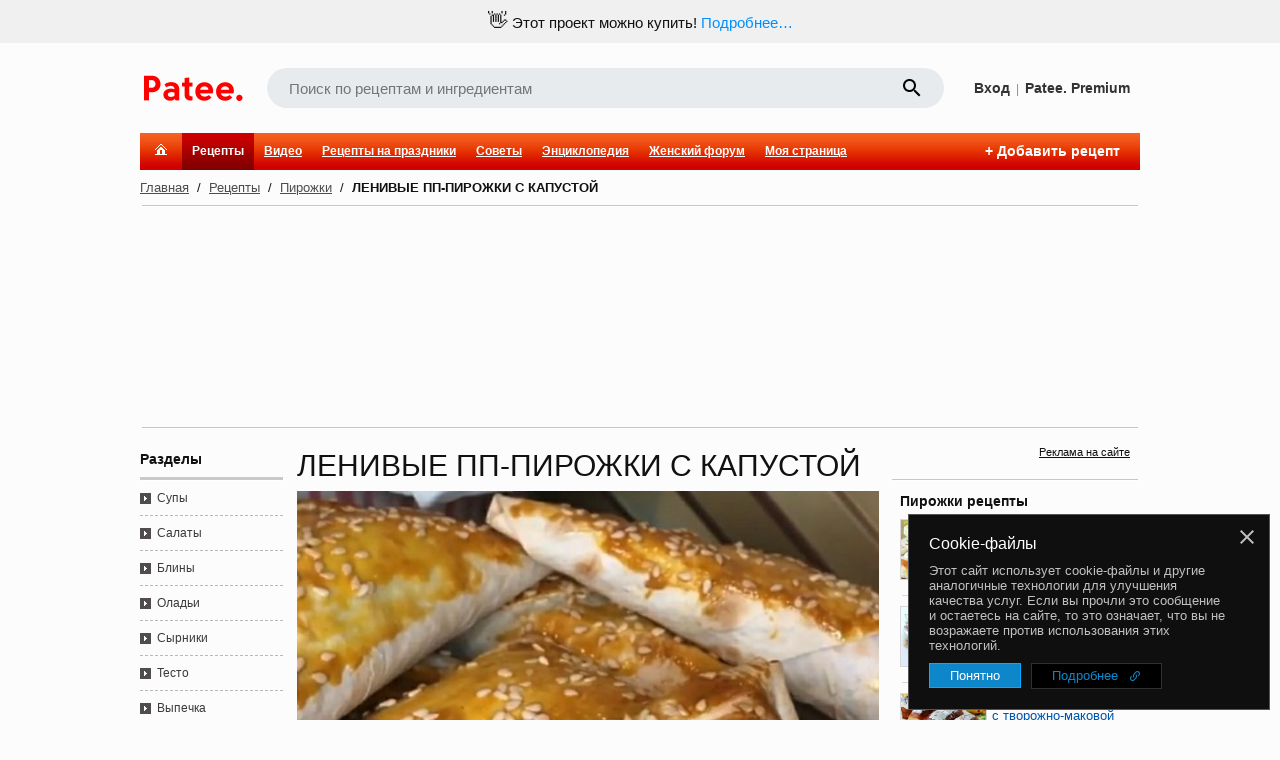

--- FILE ---
content_type: text/html;charset=utf-8
request_url: https://www.patee.ru/recipes/pirozhki/view/?id=1666132
body_size: 44974
content:
<!doctype html>
<html lang="ru">
<head xmlns:al="http://applinks.org/al#" prefix="al: http://applinks.org/al# og: http://ogp.me/ns# fb: http://ogp.me/ns/fb# patee-recipes: http://ogp.me/ns/fb/patee-recipes#">
<meta charset="utf-8">
<meta name="viewport" content="user-scalable=1, width=1024">
<link href="https://plus.google.com/+PateeRu" rel="publisher"><title>ЛЕНИВЫЕ ПП-ПИРОЖКИ С КАПУСТОЙ - рецепт с фотографиями - Patee. Рецепты</title><meta name="description" content="С детства капусту я ненавидела.А сейчас готова есть хоть каждый день😻. То же самое и с авокадо.
Вы замечали, что со временем вкусы меняются?То, что в детстве мы не любили - сейчас с удовольствием едим.
"><meta name="keywords" content="рецепт, пирожки"><link rel="canonical" href="https://www.patee.ru/recipes/pirozhki/view/?id=1666132"><link rel="alternate" media="only screen and (max-width: 640px)" href="https://m.patee.ru/recipes/pirozhki/view/?id=1666132"><link rel="amphtml" href="https://amp.patee.ru/recipes/pirozhki/view/?id=1666132"><meta property="fb:app_id" content="258317610996734">
<meta property="fb:pages" content="288129187926800">
<meta name="apple-itunes-app" content="app-id=814607806, app-argument=https://www.patee.ru/recipes/pirozhki/view/?id=1666132">
<link rel="manifest" href="/.well-known/manifest.json">
<link rel="apple-touch-icon" sizes="76x76" href="/.well-known/apple-touch-icon-76x76.png">
<link rel="apple-touch-icon" sizes="120x120" href="/.well-known/apple-touch-icon-120x120.png">
<link rel="apple-touch-icon" sizes="152x152" href="/.well-known/apple-touch-icon-152x152.png">
<link rel="apple-touch-icon" sizes="167x167" href="/.well-known/apple-touch-icon-167x167.png">
<link rel="apple-touch-icon" sizes="180x180" href="/.well-known/apple-touch-icon-180x180.png">
<meta property="og:url" content="https://www.patee.ru/recipes/pirozhki/view/?id=1666132">
<meta property="og:type" content="patee-recipes:recipe">
<meta property="og:title" content="ЛЕНИВЫЕ ПП-ПИРОЖКИ С КАПУСТОЙ">
<meta property="patee-recipes:category" content="Пирожки">
<meta property="patee-recipes:cuisine" content="Домашние рецепты">
<meta property="patee-recipes:cooking_method" content="Классический"><meta property="og:description" content="С детства капусту я ненавидела.А сейчас готова есть хоть каждый день😻. То же самое и с авокадо.
Вы замечали, что со временем вкусы меняются?То, что в детстве мы не любили - сейчас с удовольствием едим.
"><meta property="og:image" content="https://www.patee.ru/r/x6/19/6c/55/960m.jpg">
<meta property="og:image:type" content="image/jpeg">
<meta property="og:image:width" content="960">
<meta property="og:image:height" content="653" /><meta property="al:ios:url" content="https://www.patee.ru/recipes/pirozhki/view/?id=1666132">
<meta property="al:ios:app_store_id" content="814607806">
<meta property="al:ios:app_name" content="Patee. Рецепты">
<meta property="al:android:package" content="ru.deus.patee">
<meta property="al:android:app_name" content="Patee. Рецепты">
<meta property="al:android:url" content="https://www.patee.ru/recipes/pirozhki/view/?id=1666132">
<link rel="android-touch-icon" href="/i/logo128.png" />
<link rel="icon" href="/favicon.ico">
<link rel="alternate" type="application/rss+xml" title="RSS" href="https://www.patee.ru/rss/">
<link rel="preload" href="/fonts/mdi-icons.ttf" as="font" type="font/ttf" crossorigin>
<link href="//fonts.googleapis.com/css?family=Roboto:100,300,400&display=swap&subset=latin,cyrillic,latin-ext" rel="stylesheet" type="text/css"><style>@font-face {
	font-family: icons;
	src: url(/fonts/mdi-icons.ttf) format('truetype');
	font-weight: normal;
	font-style: normal;
	font-display: swap;
}

* {
	/*	outline: 1px solid #c0c0c0;*/
}

html {
	height: 100%;
}

body {
	font: normal 13px Arial, Tahoma, sans-serif;
	padding: 0 0 0 0;
	margin: 0 0 0 0;
	min-height: 100%;
	color: #111111;
	background: #fcfcfc;
	overflow-y: scroll;
	left: 0;
	right: 0;
	position: relative;
}

body.print {
	background: none;
}

body.photos {
	background: #f6f4ed none;
}

@media print {
	.noPrint {
		display: none;
	}
}

ins {
	text-decoration: none;
}

.rel {
	position: relative;
}

.abs {
	position: absolute;
}

.prnPane {
	margin: 20px;
}

@media print {
	.prnPane {
		margin: 0;
	}
}

table {
	border-spacing: 0;
	border: none;
}

td {
	vertical-align: middle;
	padding: 0;
}

.w_1 {
	width: 100% !important;
}

.w_2 {
	width: 50%;
}

.w_3 {
	width: 33.33333333%;
}

.w_4 {
	width: 25%;
}

.w_5 {
	width: 20%;
}

.w_6 {
	width: 16.66666666%;
}

.w_8 {
	width: 12.5%;
}

.w_10 {
	width: 10%;
}

input:focus::placeholder {
  color: transparent;
}

select, input {
	font: normal 13px Tahoma, Arial, sans-serif;
	padding: 1px;
	margin: 0;
}

.em {
	background: url(/i/emj/apple_sprite.png) top left no-repeat;
	width: 20px;
	height: 20px;
	display: -moz-inline-stack;
	display: inline-block;
	*display: inline;
	zoom: 1;
}

@media only screen and (-webkit-min-device-pixel-ratio: 1.5),
only screen and (-o-min-device-pixel-ratio: 3/2),
only screen and (min-device-pixel-ratio: 1.5) {
	.em {
		background-image: url(/i/emj/apple_sprite@2x.png);
		background-size: 140px 2440px;
	}
}

.emj0{background-position:0 0}.emj1{background-position:-20px 0}.emj2{background-position:-40px 0}.emj3{background-position:-60px 0}.emj4{background-position:-80px 0}.emj5{background-position:-100px 0}.emj6{background-position:-120px 0}.emj7{background-position:0 -20px}.emj8{background-position:-20px -20px}.emj9{background-position:-40px -20px}.emj10{background-position:-60px -20px}.emj11{background-position:-80px -20px}.emj12{background-position:-100px -20px}.emj13{background-position:-120px -20px}.emj14{background-position:0 -40px}.emj15{background-position:-20px -40px}.emj16{background-position:-40px -40px}.emj17{background-position:-60px -40px}.emj18{background-position:-80px -40px}.emj19{background-position:-100px -40px}.emj20{background-position:-120px -40px}.emj21{background-position:0 -60px}.emj22{background-position:-20px -60px}.emj23{background-position:-40px -60px}.emj24{background-position:-60px -60px}.emj25{background-position:-80px -60px}.emj26{background-position:-100px -60px}.emj27{background-position:-120px -60px}.emj28{background-position:0 -80px}.emj29{background-position:-20px -80px}.emj30{background-position:-40px -80px}.emj31{background-position:-60px -80px}.emj32{background-position:-80px -80px}.emj33{background-position:-100px -80px}.emj34{background-position:-120px -80px}.emj35{background-position:0 -100px}.emj36{background-position:-20px -100px}.emj37{background-position:-40px -100px}.emj38{background-position:-60px -100px}.emj39{background-position:-80px -100px}.emj40{background-position:-100px -100px}.emj41{background-position:-120px -100px}.emj42{background-position:0 -120px}.emj43{background-position:-20px -120px}.emj44{background-position:-40px -120px}.emj45{background-position:-60px -120px}.emj46{background-position:-80px -120px}.emj47{background-position:-100px -120px}.emj48{background-position:-120px -120px}.emj49{background-position:0 -140px}.emj50{background-position:-20px -140px}.emj51{background-position:-40px -140px}.emj52{background-position:-60px -140px}.emj53{background-position:-80px -140px}.emj54{background-position:-100px -140px}.emj55{background-position:-120px -140px}.emj56{background-position:0 -160px}.emj57{background-position:-20px -160px}.emj58{background-position:-40px -160px}.emj59{background-position:-60px -160px}.emj60{background-position:-80px -160px}.emj61{background-position:-100px -160px}.emj62{background-position:-120px -160px}.emj63{background-position:0 -180px}.emj64{background-position:-20px -180px}.emj65{background-position:-40px -180px}.emj66{background-position:-60px -180px}.emj67{background-position:-80px -180px}.emj68{background-position:-100px -180px}.emj69{background-position:-120px -180px}.emj70{background-position:0 -200px}.emj71{background-position:-20px -200px}.emj72{background-position:-40px -200px}.emj73{background-position:-60px -200px}.emj74{background-position:-80px -200px}.emj75{background-position:-100px -200px}.emj76{background-position:-120px -200px}.emj77{background-position:0 -220px}.emj78{background-position:-20px -220px}.emj79{background-position:-40px -220px}.emj80{background-position:-60px -220px}.emj81{background-position:-80px -220px}.emj82{background-position:-100px -220px}.emj83{background-position:-120px -220px}.emj84{background-position:0 -240px}.emj85{background-position:-20px -240px}.emj86{background-position:-40px -240px}.emj87{background-position:-60px -240px}.emj88{background-position:-80px -240px}.emj89{background-position:-100px -240px}.emj90{background-position:-120px -240px}.emj91{background-position:0 -260px}.emj92{background-position:-20px -260px}.emj93{background-position:-40px -260px}.emj94{background-position:-60px -260px}.emj95{background-position:-80px -260px}.emj96{background-position:-100px -260px}.emj97{background-position:-120px -260px}.emj98{background-position:0 -280px}.emj99{background-position:-20px -280px}.emj100{background-position:-40px -280px}.emj101{background-position:-60px -280px}.emj102{background-position:-80px -280px}.emj103{background-position:-100px -280px}.emj104{background-position:-120px -280px}.emj105{background-position:0 -300px}.emj106{background-position:-20px -300px}.emj107{background-position:-40px -300px}.emj108{background-position:-60px -300px}.emj109{background-position:-80px -300px}.emj110{background-position:-100px -300px}.emj111{background-position:-120px -300px}.emj112{background-position:0 -320px}.emj113{background-position:-20px -320px}.emj114{background-position:-40px -320px}.emj115{background-position:-60px -320px}.emj116{background-position:-80px -320px}.emj117{background-position:-100px -320px}.emj118{background-position:-120px -320px}.emj119{background-position:0 -340px}.emj120{background-position:-20px -340px}.emj121{background-position:-40px -340px}.emj122{background-position:-60px -340px}.emj123{background-position:-80px -340px}.emj124{background-position:-100px -340px}.emj125{background-position:-120px -340px}.emj126{background-position:0 -360px}.emj127{background-position:-20px -360px}.emj128{background-position:-40px -360px}.emj129{background-position:-60px -360px}.emj130{background-position:-80px -360px}.emj131{background-position:-100px -360px}.emj132{background-position:-120px -360px}.emj133{background-position:0 -380px}.emj134{background-position:-20px -380px}.emj135{background-position:-40px -380px}.emj136{background-position:-60px -380px}.emj137{background-position:-80px -380px}.emj138{background-position:-100px -380px}.emj139{background-position:-120px -380px}.emj140{background-position:0 -400px}.emj141{background-position:-20px -400px}.emj142{background-position:-40px -400px}.emj143{background-position:-60px -400px}.emj144{background-position:-80px -400px}.emj145{background-position:-100px -400px}.emj146{background-position:-120px -400px}.emj147{background-position:0 -420px}.emj148{background-position:-20px -420px}.emj149{background-position:-40px -420px}.emj150{background-position:-60px -420px}.emj151{background-position:-80px -420px}.emj152{background-position:-100px -420px}.emj153{background-position:-120px -420px}.emj154{background-position:0 -440px}.emj155{background-position:-20px -440px}.emj156{background-position:-40px -440px}.emj157{background-position:-60px -440px}.emj158{background-position:-80px -440px}.emj159{background-position:-100px -440px}.emj160{background-position:-120px -440px}.emj161{background-position:0 -460px}.emj162{background-position:-20px -460px}.emj163{background-position:-40px -460px}.emj164{background-position:-60px -460px}.emj165{background-position:-80px -460px}.emj166{background-position:-100px -460px}.emj167{background-position:-120px -460px}.emj168{background-position:0 -480px}.emj169{background-position:-20px -480px}.emj170{background-position:-40px -480px}.emj171{background-position:-60px -480px}.emj172{background-position:-80px -480px}.emj173{background-position:-100px -480px}.emj174{background-position:-120px -480px}.emj175{background-position:0 -500px}.emj176{background-position:-20px -500px}.emj177{background-position:-40px -500px}.emj178{background-position:-60px -500px}.emj179{background-position:-80px -500px}.emj180{background-position:-100px -500px}.emj181{background-position:-120px -500px}.emj182{background-position:0 -520px}.emj183{background-position:-20px -520px}.emj184{background-position:-40px -520px}.emj185{background-position:-60px -520px}.emj186{background-position:-80px -520px}.emj187{background-position:-100px -520px}.emj188{background-position:-120px -520px}.emj189{background-position:0 -540px}.emj190{background-position:-20px -540px}.emj191{background-position:-40px -540px}.emj192{background-position:-60px -540px}.emj193{background-position:-80px -540px}.emj194{background-position:-100px -540px}.emj195{background-position:-120px -540px}.emj196{background-position:0 -560px}.emj197{background-position:-20px -560px}.emj198{background-position:-40px -560px}.emj199{background-position:-60px -560px}.emj200{background-position:-80px -560px}.emj201{background-position:-100px -560px}.emj202{background-position:-120px -560px}.emj203{background-position:0 -580px}.emj204{background-position:-20px -580px}.emj205{background-position:-40px -580px}.emj206{background-position:-60px -580px}.emj207{background-position:-80px -580px}.emj208{background-position:-100px -580px}.emj209{background-position:-120px -580px}.emj210{background-position:0 -600px}.emj211{background-position:-20px -600px}.emj212{background-position:-40px -600px}.emj213{background-position:-60px -600px}.emj214{background-position:-80px -600px}.emj215{background-position:-100px -600px}.emj216{background-position:-120px -600px}.emj217{background-position:0 -620px}.emj218{background-position:-20px -620px}.emj219{background-position:-40px -620px}.emj220{background-position:-60px -620px}.emj221{background-position:-80px -620px}.emj222{background-position:-100px -620px}.emj223{background-position:-120px -620px}.emj224{background-position:0 -640px}.emj225{background-position:-20px -640px}.emj226{background-position:-40px -640px}.emj227{background-position:-60px -640px}.emj228{background-position:-80px -640px}.emj229{background-position:-100px -640px}.emj230{background-position:-120px -640px}.emj231{background-position:0 -660px}.emj232{background-position:-20px -660px}.emj233{background-position:-40px -660px}.emj234{background-position:-60px -660px}.emj235{background-position:-80px -660px}.emj236{background-position:-100px -660px}.emj237{background-position:-120px -660px}.emj238{background-position:0 -680px}.emj239{background-position:-20px -680px}.emj240{background-position:-40px -680px}.emj241{background-position:-60px -680px}.emj242{background-position:-80px -680px}.emj243{background-position:-100px -680px}.emj244{background-position:-120px -680px}.emj245{background-position:0 -700px}.emj246{background-position:-20px -700px}.emj247{background-position:-40px -700px}.emj248{background-position:-60px -700px}.emj249{background-position:-80px -700px}.emj250{background-position:-100px -700px}.emj251{background-position:-120px -700px}.emj252{background-position:0 -720px}.emj253{background-position:-20px -720px}.emj254{background-position:-40px -720px}.emj255{background-position:-60px -720px}.emj256{background-position:-80px -720px}.emj257{background-position:-100px -720px}.emj258{background-position:-120px -720px}.emj259{background-position:0 -740px}.emj260{background-position:-20px -740px}.emj261{background-position:-40px -740px}.emj262{background-position:-60px -740px}.emj263{background-position:-80px -740px}.emj264{background-position:-100px -740px}.emj265{background-position:-120px -740px}.emj266{background-position:0 -760px}.emj267{background-position:-20px -760px}.emj268{background-position:-40px -760px}.emj269{background-position:-60px -760px}.emj270{background-position:-80px -760px}.emj271{background-position:-100px -760px}.emj272{background-position:-120px -760px}.emj273{background-position:0 -780px}.emj274{background-position:-20px -780px}.emj275{background-position:-40px -780px}.emj276{background-position:-60px -780px}.emj277{background-position:-80px -780px}.emj278{background-position:-100px -780px}.emj279{background-position:-120px -780px}.emj280{background-position:0 -800px}.emj281{background-position:-20px -800px}.emj282{background-position:-40px -800px}.emj283{background-position:-60px -800px}.emj284{background-position:-80px -800px}.emj285{background-position:-100px -800px}.emj286{background-position:-120px -800px}.emj287{background-position:0 -820px}.emj288{background-position:-20px -820px}.emj289{background-position:-40px -820px}.emj290{background-position:-60px -820px}.emj291{background-position:-80px -820px}.emj292{background-position:-100px -820px}.emj293{background-position:-120px -820px}.emj294{background-position:0 -840px}.emj295{background-position:-20px -840px}.emj296{background-position:-40px -840px}.emj297{background-position:-60px -840px}.emj298{background-position:-80px -840px}.emj299{background-position:-100px -840px}.emj300{background-position:-120px -840px}.emj301{background-position:0 -860px}.emj302{background-position:-20px -860px}.emj303{background-position:-40px -860px}.emj304{background-position:-60px -860px}.emj305{background-position:0 -880px}.emj306{background-position:-20px -880px}.emj307{background-position:-40px -880px}.emj308{background-position:-60px -880px}.emj309{background-position:-80px -880px}.emj310{background-position:-100px -880px}.emj311{background-position:-120px -880px}.emj312{background-position:0 -900px}.emj313{background-position:-20px -900px}.emj314{background-position:-40px -900px}.emj315{background-position:-60px -900px}.emj316{background-position:-80px -900px}.emj317{background-position:-100px -900px}.emj318{background-position:-120px -900px}.emj319{background-position:0 -920px}.emj320{background-position:-20px -920px}.emj321{background-position:-40px -920px}.emj322{background-position:-60px -920px}.emj323{background-position:-80px -920px}.emj324{background-position:-100px -920px}.emj325{background-position:-120px -920px}.emj326{background-position:0 -940px}.emj327{background-position:-20px -940px}.emj328{background-position:-40px -940px}.emj329{background-position:-60px -940px}.emj330{background-position:-80px -940px}.emj331{background-position:-100px -940px}.emj332{background-position:-120px -940px}.emj333{background-position:0 -960px}.emj334{background-position:-20px -960px}.emj335{background-position:-40px -960px}.emj336{background-position:-60px -960px}.emj337{background-position:-80px -960px}.emj338{background-position:-100px -960px}.emj339{background-position:-120px -960px}.emj340{background-position:0 -980px}.emj341{background-position:-20px -980px}.emj342{background-position:-40px -980px}.emj343{background-position:-60px -980px}.emj344{background-position:-80px -980px}.emj345{background-position:-100px -980px}.emj346{background-position:-120px -980px}.emj347{background-position:0 -1000px}.emj348{background-position:-20px -1000px}.emj349{background-position:-40px -1000px}.emj350{background-position:-60px -1000px}.emj351{background-position:-80px -1000px}.emj352{background-position:-100px -1000px}.emj353{background-position:-120px -1000px}.emj354{background-position:0 -1020px}.emj355{background-position:-20px -1020px}.emj356{background-position:-40px -1020px}.emj357{background-position:-60px -1020px}.emj358{background-position:-80px -1020px}.emj359{background-position:-100px -1020px}.emj360{background-position:-120px -1020px}.emj361{background-position:0 -1040px}.emj362{background-position:-20px -1040px}.emj363{background-position:-40px -1040px}.emj364{background-position:-60px -1040px}.emj365{background-position:-80px -1040px}.emj366{background-position:-100px -1040px}.emj367{background-position:-120px -1040px}.emj368{background-position:0 -1060px}.emj369{background-position:-20px -1060px}.emj370{background-position:-40px -1060px}.emj371{background-position:-60px -1060px}.emj372{background-position:-80px -1060px}.emj373{background-position:-100px -1060px}.emj374{background-position:-120px -1060px}.emj375{background-position:0 -1080px}.emj376{background-position:-20px -1080px}.emj377{background-position:-40px -1080px}.emj378{background-position:-60px -1080px}.emj379{background-position:-80px -1080px}.emj380{background-position:-100px -1080px}.emj381{background-position:-120px -1080px}.emj382{background-position:0 -1100px}.emj383{background-position:-20px -1100px}.emj384{background-position:-40px -1100px}.emj385{background-position:-60px -1100px}.emj386{background-position:-80px -1100px}.emj387{background-position:-100px -1100px}.emj388{background-position:-120px -1100px}.emj389{background-position:0 -1120px}.emj390{background-position:-20px -1120px}.emj391{background-position:-40px -1120px}.emj392{background-position:-60px -1120px}.emj393{background-position:-80px -1120px}.emj394{background-position:-100px -1120px}.emj395{background-position:-120px -1120px}.emj396{background-position:0 -1140px}.emj397{background-position:-20px -1140px}.emj398{background-position:-40px -1140px}.emj399{background-position:-60px -1140px}.emj400{background-position:-80px -1140px}.emj401{background-position:-100px -1140px}.emj402{background-position:-120px -1140px}.emj403{background-position:0 -1160px}.emj404{background-position:-20px -1160px}.emj405{background-position:-40px -1160px}.emj406{background-position:-60px -1160px}.emj407{background-position:-80px -1160px}.emj408{background-position:-100px -1160px}.emj409{background-position:-120px -1160px}.emj410{background-position:0 -1180px}.emj411{background-position:-20px -1180px}.emj412{background-position:-40px -1180px}.emj413{background-position:-60px -1180px}.emj414{background-position:-80px -1180px}.emj415{background-position:-100px -1180px}.emj416{background-position:-120px -1180px}.emj417{background-position:0 -1200px}.emj418{background-position:-20px -1200px}.emj419{background-position:-40px -1200px}.emj420{background-position:-60px -1200px}.emj421{background-position:-80px -1200px}.emj422{background-position:-100px -1200px}.emj423{background-position:-120px -1200px}.emj424{background-position:0 -1220px}.emj425{background-position:-20px -1220px}.emj426{background-position:-40px -1220px}.emj427{background-position:-60px -1220px}.emj428{background-position:-80px -1220px}.emj429{background-position:-100px -1220px}.emj430{background-position:-120px -1220px}.emj431{background-position:0 -1240px}.emj432{background-position:-20px -1240px}.emj433{background-position:-40px -1240px}.emj434{background-position:-60px -1240px}.emj435{background-position:-80px -1240px}.emj436{background-position:-100px -1240px}.emj437{background-position:-120px -1240px}.emj438{background-position:0 -1260px}.emj439{background-position:-20px -1260px}.emj440{background-position:-40px -1260px}.emj441{background-position:-60px -1260px}.emj442{background-position:-80px -1260px}.emj443{background-position:-100px -1260px}.emj444{background-position:-120px -1260px}.emj445{background-position:0 -1280px}.emj446{background-position:-20px -1280px}.emj447{background-position:-40px -1280px}.emj448{background-position:-60px -1280px}.emj449{background-position:-80px -1280px}.emj450{background-position:-100px -1280px}.emj451{background-position:-120px -1280px}.emj452{background-position:0 -1300px}.emj453{background-position:-20px -1300px}.emj454{background-position:-40px -1300px}.emj455{background-position:-60px -1300px}.emj456{background-position:-80px -1300px}.emj457{background-position:-100px -1300px}.emj458{background-position:-120px -1300px}.emj459{background-position:0 -1320px}.emj460{background-position:-20px -1320px}.emj461{background-position:-40px -1320px}.emj462{background-position:-60px -1320px}.emj463{background-position:-80px -1320px}.emj464{background-position:-100px -1320px}.emj465{background-position:-120px -1320px}.emj466{background-position:0 -1340px}.emj467{background-position:-20px -1340px}.emj468{background-position:-40px -1340px}.emj469{background-position:-60px -1340px}.emj470{background-position:-80px -1340px}.emj471{background-position:-100px -1340px}.emj472{background-position:-120px -1340px}.emj473{background-position:0 -1360px}.emj474{background-position:-20px -1360px}.emj475{background-position:-40px -1360px}.emj476{background-position:-60px -1360px}.emj477{background-position:-80px -1360px}.emj478{background-position:-100px -1360px}.emj479{background-position:-120px -1360px}.emj480{background-position:0 -1380px}.emj481{background-position:-20px -1380px}.emj482{background-position:-40px -1380px}.emj483{background-position:-60px -1380px}.emj484{background-position:-80px -1380px}.emj485{background-position:-100px -1380px}.emj486{background-position:-120px -1380px}.emj487{background-position:0 -1400px}.emj488{background-position:-20px -1400px}.emj489{background-position:-40px -1400px}.emj490{background-position:-60px -1400px}.emj491{background-position:-80px -1400px}.emj492{background-position:-100px -1400px}.emj493{background-position:-120px -1400px}.emj494{background-position:0 -1420px}.emj495{background-position:-20px -1420px}.emj496{background-position:-40px -1420px}.emj497{background-position:-60px -1420px}.emj498{background-position:-80px -1420px}.emj499{background-position:-100px -1420px}.emj500{background-position:-120px -1420px}.emj501{background-position:0 -1440px}.emj502{background-position:-20px -1440px}.emj503{background-position:-40px -1440px}.emj504{background-position:-60px -1440px}.emj505{background-position:-80px -1440px}.emj506{background-position:-100px -1440px}.emj507{background-position:-120px -1440px}.emj508{background-position:0 -1460px}.emj509{background-position:-20px -1460px}.emj510{background-position:-40px -1460px}.emj511{background-position:-60px -1460px}.emj512{background-position:-80px -1460px}.emj513{background-position:-100px -1460px}.emj514{background-position:-120px -1460px}.emj515{background-position:0 -1480px}.emj516{background-position:-20px -1480px}.emj517{background-position:-40px -1480px}.emj518{background-position:-60px -1480px}.emj519{background-position:-80px -1480px}.emj520{background-position:-100px -1480px}.emj521{background-position:-120px -1480px}.emj522{background-position:0 -1500px}.emj523{background-position:-20px -1500px}.emj524{background-position:-40px -1500px}.emj525{background-position:-60px -1500px}.emj526{background-position:-80px -1500px}.emj527{background-position:-100px -1500px}.emj528{background-position:-120px -1500px}.emj529{background-position:0 -1520px}.emj530{background-position:-20px -1520px}.emj531{background-position:-40px -1520px}.emj532{background-position:-60px -1520px}.emj533{background-position:-80px -1520px}.emj534{background-position:-100px -1520px}.emj535{background-position:0 -1540px}.emj536{background-position:-20px -1540px}.emj537{background-position:-40px -1540px}.emj538{background-position:-60px -1540px}.emj539{background-position:-80px -1540px}.emj540{background-position:-100px -1540px}.emj541{background-position:-120px -1540px}.emj542{background-position:0 -1560px}.emj543{background-position:-20px -1560px}.emj544{background-position:-40px -1560px}.emj545{background-position:-60px -1560px}.emj546{background-position:-80px -1560px}.emj547{background-position:-100px -1560px}.emj548{background-position:-120px -1560px}.emj549{background-position:0 -1580px}.emj550{background-position:-20px -1580px}.emj551{background-position:-40px -1580px}.emj552{background-position:-60px -1580px}.emj553{background-position:-80px -1580px}.emj554{background-position:-100px -1580px}.emj555{background-position:-120px -1580px}.emj556{background-position:0 -1600px}.emj557{background-position:-20px -1600px}.emj558{background-position:-40px -1600px}.emj559{background-position:-60px -1600px}.emj560{background-position:-80px -1600px}.emj561{background-position:-100px -1600px}.emj562{background-position:-120px -1600px}.emj563{background-position:0 -1620px}.emj564{background-position:-20px -1620px}.emj565{background-position:-40px -1620px}.emj566{background-position:-60px -1620px}.emj567{background-position:-80px -1620px}.emj568{background-position:-100px -1620px}.emj569{background-position:-120px -1620px}.emj570{background-position:0 -1640px}.emj571{background-position:-20px -1640px}.emj572{background-position:-40px -1640px}.emj573{background-position:-60px -1640px}.emj574{background-position:-80px -1640px}.emj575{background-position:-100px -1640px}.emj576{background-position:-120px -1640px}.emj577{background-position:0 -1660px}.emj578{background-position:-20px -1660px}.emj579{background-position:-40px -1660px}.emj580{background-position:-60px -1660px}.emj581{background-position:-80px -1660px}.emj582{background-position:-100px -1660px}.emj583{background-position:-120px -1660px}.emj584{background-position:0 -1680px}.emj585{background-position:-20px -1680px}.emj586{background-position:-40px -1680px}.emj587{background-position:-60px -1680px}.emj588{background-position:-80px -1680px}.emj589{background-position:-100px -1680px}.emj590{background-position:-120px -1680px}.emj591{background-position:0 -1700px}.emj592{background-position:-20px -1700px}.emj593{background-position:-40px -1700px}.emj594{background-position:-60px -1700px}.emj595{background-position:-80px -1700px}.emj596{background-position:-100px -1700px}.emj597{background-position:-120px -1700px}.emj598{background-position:0 -1720px}.emj599{background-position:-20px -1720px}.emj600{background-position:-40px -1720px}.emj601{background-position:-60px -1720px}.emj602{background-position:-80px -1720px}.emj603{background-position:-100px -1720px}.emj604{background-position:-120px -1720px}.emj605{background-position:0 -1740px}.emj606{background-position:-20px -1740px}.emj607{background-position:-40px -1740px}.emj608{background-position:-60px -1740px}.emj609{background-position:-80px -1740px}.emj610{background-position:-100px -1740px}.emj611{background-position:-120px -1740px}.emj612{background-position:0 -1760px}.emj613{background-position:-20px -1760px}.emj614{background-position:-40px -1760px}.emj615{background-position:-60px -1760px}.emj616{background-position:-80px -1760px}.emj617{background-position:-100px -1760px}.emj618{background-position:-120px -1760px}.emj619{background-position:0 -1780px}.emj620{background-position:-20px -1780px}.emj621{background-position:-40px -1780px}.emj622{background-position:-60px -1780px}.emj623{background-position:-80px -1780px}.emj624{background-position:-100px -1780px}.emj625{background-position:-120px -1780px}.emj626{background-position:0 -1800px}.emj627{background-position:-20px -1800px}.emj628{background-position:-40px -1800px}.emj629{background-position:-60px -1800px}.emj630{background-position:-80px -1800px}.emj631{background-position:-100px -1800px}.emj632{background-position:-120px -1800px}.emj633{background-position:0 -1820px}.emj634{background-position:-20px -1820px}.emj635{background-position:-40px -1820px}.emj636{background-position:0 -1840px}.emj637{background-position:-20px -1840px}.emj638{background-position:-40px -1840px}.emj639{background-position:-60px -1840px}.emj640{background-position:-80px -1840px}.emj641{background-position:-100px -1840px}.emj642{background-position:-120px -1840px}.emj643{background-position:0 -1860px}.emj644{background-position:-20px -1860px}.emj645{background-position:-40px -1860px}.emj646{background-position:-60px -1860px}.emj647{background-position:-80px -1860px}.emj648{background-position:-100px -1860px}.emj649{background-position:-120px -1860px}.emj650{background-position:0 -1880px}.emj651{background-position:-20px -1880px}.emj652{background-position:-40px -1880px}.emj653{background-position:-60px -1880px}.emj654{background-position:-80px -1880px}.emj655{background-position:-100px -1880px}.emj656{background-position:-120px -1880px}.emj657{background-position:0 -1900px}.emj658{background-position:-20px -1900px}.emj659{background-position:-40px -1900px}.emj660{background-position:-60px -1900px}.emj661{background-position:-80px -1900px}.emj662{background-position:-100px -1900px}.emj663{background-position:-120px -1900px}.emj664{background-position:0 -1920px}.emj665{background-position:-20px -1920px}.emj666{background-position:-40px -1920px}.emj667{background-position:-60px -1920px}.emj668{background-position:-80px -1920px}.emj669{background-position:-100px -1920px}.emj670{background-position:-120px -1920px}.emj671{background-position:0 -1940px}.emj672{background-position:-20px -1940px}.emj673{background-position:-40px -1940px}.emj674{background-position:-60px -1940px}.emj675{background-position:-80px -1940px}.emj676{background-position:-100px -1940px}.emj677{background-position:-120px -1940px}.emj678{background-position:0 -1960px}.emj679{background-position:-20px -1960px}.emj680{background-position:-40px -1960px}.emj681{background-position:-60px -1960px}.emj682{background-position:-80px -1960px}.emj683{background-position:-100px -1960px}.emj684{background-position:-120px -1960px}.emj685{background-position:0 -1980px}.emj686{background-position:-20px -1980px}.emj687{background-position:-40px -1980px}.emj688{background-position:-60px -1980px}.emj689{background-position:-80px -1980px}.emj690{background-position:-100px -1980px}.emj691{background-position:-120px -1980px}.emj692{background-position:0 -2000px}.emj693{background-position:-20px -2000px}.emj694{background-position:-40px -2000px}.emj695{background-position:-60px -2000px}.emj696{background-position:-80px -2000px}.emj697{background-position:-100px -2000px}.emj698{background-position:-120px -2000px}.emj699{background-position:0 -2020px}.emj700{background-position:-20px -2020px}.emj701{background-position:-40px -2020px}.emj702{background-position:-60px -2020px}.emj703{background-position:-80px -2020px}.emj704{background-position:-100px -2020px}.emj705{background-position:-120px -2020px}.emj706{background-position:0 -2040px}.emj707{background-position:-20px -2040px}.emj708{background-position:-40px -2040px}.emj709{background-position:-60px -2040px}.emj710{background-position:-80px -2040px}.emj711{background-position:-100px -2040px}.emj712{background-position:-120px -2040px}.emj713{background-position:0 -2060px}.emj714{background-position:-20px -2060px}.emj715{background-position:-40px -2060px}.emj716{background-position:-60px -2060px}.emj717{background-position:-80px -2060px}.emj718{background-position:-100px -2060px}.emj719{background-position:-120px -2060px}.emj720{background-position:0 -2080px}.emj721{background-position:-20px -2080px}.emj722{background-position:-40px -2080px}.emj723{background-position:-60px -2080px}.emj724{background-position:-80px -2080px}.emj725{background-position:-100px -2080px}.emj726{background-position:-120px -2080px}.emj727{background-position:0 -2100px}.emj728{background-position:-20px -2100px}.emj729{background-position:-40px -2100px}.emj730{background-position:-60px -2100px}.emj731{background-position:-80px -2100px}.emj732{background-position:-100px -2100px}.emj733{background-position:-120px -2100px}.emj734{background-position:0 -2120px}.emj735{background-position:-20px -2120px}.emj736{background-position:-40px -2120px}.emj737{background-position:-60px -2120px}.emj738{background-position:-80px -2120px}.emj739{background-position:-100px -2120px}.emj740{background-position:-120px -2120px}.emj741{background-position:0 -2140px}.emj742{background-position:-20px -2140px}.emj743{background-position:-40px -2140px}.emj744{background-position:-60px -2140px}.emj745{background-position:-80px -2140px}.emj746{background-position:-100px -2140px}.emj747{background-position:-120px -2140px}.emj748{background-position:0 -2160px}.emj749{background-position:-20px -2160px}.emj750{background-position:-40px -2160px}.emj751{background-position:-60px -2160px}.emj752{background-position:-80px -2160px}.emj753{background-position:-100px -2160px}.emj754{background-position:-120px -2160px}.emj755{background-position:0 -2180px}.emj756{background-position:-20px -2180px}.emj757{background-position:-40px -2180px}.emj758{background-position:-60px -2180px}.emj759{background-position:-80px -2180px}.emj760{background-position:-100px -2180px}.emj761{background-position:-120px -2180px}.emj762{background-position:0 -2200px}.emj763{background-position:-20px -2200px}.emj764{background-position:-40px -2200px}.emj765{background-position:-60px -2200px}.emj766{background-position:-80px -2200px}.emj767{background-position:-100px -2200px}.emj768{background-position:-120px -2200px}.emj769{background-position:0 -2220px}.emj770{background-position:-20px -2220px}.emj771{background-position:-40px -2220px}.emj772{background-position:-60px -2220px}.emj773{background-position:-80px -2220px}.emj774{background-position:-100px -2220px}.emj775{background-position:-120px -2220px}.emj776{background-position:0 -2240px}.emj777{background-position:-20px -2240px}.emj778{background-position:-40px -2240px}.emj779{background-position:-60px -2240px}.emj780{background-position:-80px -2240px}.emj781{background-position:-100px -2240px}.emj782{background-position:-120px -2240px}.emj783{background-position:0 -2260px}.emj784{background-position:-20px -2260px}.emj785{background-position:-40px -2260px}.emj786{background-position:-60px -2260px}.emj787{background-position:-80px -2260px}.emj788{background-position:-100px -2260px}.emj789{background-position:-120px -2260px}.emj790{background-position:0 -2280px}.emj791{background-position:-20px -2280px}.emj792{background-position:-40px -2280px}.emj793{background-position:-60px -2280px}.emj794{background-position:-80px -2280px}.emj795{background-position:-100px -2280px}.emj796{background-position:-120px -2280px}.emj797{background-position:0 -2300px}.emj798{background-position:-20px -2300px}.emj799{background-position:-40px -2300px}.emj800{background-position:-60px -2300px}.emj801{background-position:-80px -2300px}.emj802{background-position:-100px -2300px}.emj803{background-position:-120px -2300px}.emj804{background-position:0 -2320px}.emj805{background-position:-20px -2320px}.emj806{background-position:-40px -2320px}.emj807{background-position:-60px -2320px}.emj808{background-position:-80px -2320px}.emj809{background-position:-100px -2320px}.emj810{background-position:-120px -2320px}.emj811{background-position:0 -2340px}.emj812{background-position:-20px -2340px}.emj813{background-position:-40px -2340px}.emj814{background-position:-60px -2340px}.emj815{background-position:-80px -2340px}.emj816{background-position:-100px -2340px}.emj817{background-position:-120px -2340px}.emj818{background-position:0 -2360px}.emj819{background-position:-20px -2360px}.emj820{background-position:-40px -2360px}.emj821{background-position:-60px -2360px}.emj822{background-position:-80px -2360px}.emj823{background-position:-100px -2360px}.emj824{background-position:-120px -2360px}.emj825{background-position:0 -2380px}.emj826{background-position:-20px -2380px}.emj827{background-position:-40px -2380px}.emj828{background-position:-60px -2380px}.emj829{background-position:-80px -2380px}.emj830{background-position:-100px -2380px}.emj831{background-position:-120px -2380px}.emj832{background-position:0 -2400px}.emj833{background-position:-20px -2400px}.emj834{background-position:-40px -2400px}.emj835{background-position:-60px -2400px}.emj836{background-position:-80px -2400px}.emj837{background-position:-100px -2400px}.emj838{background-position:-120px -2400px}.emj839{background-position:0 -2420px}.emj840{background-position:-20px -2420px}.emj841{background-position:-40px -2420px}.emj842{background-position:-60px -2420px}.emj843{background-position:-80px -2420px}.emj844{background-position:-100px -2420px}

.swfupload {
	display: block;
	margin: 20px 0;
	border: 1px solid #c0c0c0;
	background-color: #f7f7f7;
}

a.blk {
	text-decoration: none;
}

.strike {
	text-decoration: line-through;
}

.wsPre {
	white-space: pre;
}

.pane1 {
	margin: 10px 0;
}

.pane2 {
	margin: 12px 10px 20px;
}

code {
	display: block;
	margin: 10px;
	padding: 10px;
	background-color: #f0f0f0;
	font-family: Courier New, Courier, monospace;
	white-space: pre;
	border: 1px solid #d0d0d0;
	overflow: auto;
}

blockquote {
	display: block;
	margin: 10px;
	padding: 10px;
	border: 1px solid #f0f0f0;
	font-style: italic;
}

.tpl {
	display: none;
}

.blackHole {
	display: none;
}

.w100 {
	width: 100%;
}

.w50 {
	width: 50%;
}

.h100 {
	height: 100%;
}

img {
	padding: 0 0 0 0;
	margin: 0 0 0 0;
	border: none;
}

table.noBCS {
	border-spacing: 0;
	border: none;
}

.blk {
	display: block;
	position: relative;
}

p {
	margin: 0 0 0.5em 0;
}

ul, ol {
	margin-left: 0;
	padding-left: 25px;
}

.rare li {
	margin: 10px 0;
}

a {
	text-decoration: underline;
	color: #0055aa;
}

a:hover {
	text-decoration: none;
}

a.uinvert {
	text-decoration: none;
	color: #37496d;
}

a.uinvert:hover {
	text-decoration: underline;
	color: #ff0000;
}

.al {
	text-align: left;
}

.ar {
	text-align: right;
}

.ac {
	text-align: center;
}

.at {
	vertical-align: top;
}

.am {
	vertical-align: middle;
}

.ab {
	vertical-align: bottom;
}

.vat {
	vertical-align: top;
}

.vam {
	vertical-align: middle;
}

.vab {
	vertical-align: bottom;
}

.fr {
	float: right;
}

.fl {
	float: left;
}

.clearFl {
	clear: both;
}

#base {
	width: 100%;
	height: 100%;
	margin: 0 auto;
}

#root {
	width: 1000px;
	height: 100%;
	margin:  0 auto;
}

#top {
	vertical-align: top;
}

#bottom {
	vertical-align: bottom;
}

#footer {
	padding: 40px 20px 20px;
	position: relative;
}

#aux {
	font: 11px Tahoma, Arial, sans-serif;
}

#aux a {
	color: #111111;
}

#aux a:hover {
	color: #b00000;
}

#aux p {
	padding: 0;
	margin: 2px 0;
}

#counters {
	margin: 20px 0 0;
	position: relative;
}

#snBtns {
	position: absolute;
	right: 20px;
	bottom: 70px;
	white-space: nowrap;
}

#mobileApps {
	position: absolute;
	right: 20px;
	bottom: 20px;
	white-space: nowrap;
}

#deus {
	position: absolute;
	right: 20px;
	bottom: 108px;
	text-align: right;
}

#deus a {
	font: normal 12px Tahoma, Verdana, Arial;
	color: #000000;
	text-decoration: none;
	display: inline-block;
	vertical-align: baseline;
}

#deus #dl {
	height: 18px;
	width: 95px;
	padding-top: 2px;
	background: transparent url(/i/deusBg.gif) left top no-repeat;
	color: #ffffff;
	font: bold 11px Tahoma, Verdana, Arial;
	text-decoration: none;
	text-align: center;
}

#deus #dl:hover {
	text-decoration: underline;
}

#deus a:hover {
	text-decoration: none;
}

#bust {
	font-size: 13px;
	line-height: 130%;
	color: #303030;
	margin: 0 0 80px;
}

#bust em {
	font: italic normal 11px Arial, Tahoma, sans-serif;
}

#fastSiteMap {
	margin: 15px 0 50px;
	width: 100%;
}

#fastSiteMap td {
	vertical-align: top;
	width: 11.11%;
}

#fastSiteMap strong, #fastSiteMap i {
	display: block;
	margin: 2px 10px 0 0;
	float: left;
	clear: both;
	padding: 1px 4px;
	font: bold 11px Arial, Tahoma, sans-serif;
}

#fastSiteMap strong a {
	text-decoration: none;
	color: #ffffff;
}

#fastSiteMap strong a:hover {
	text-decoration: underline;
}

#fastSiteMap i a {
	font: normal 11px Arial, Tahoma, sans-serif;
	color: #17001d;
}

#header {
	position: relative;
	height: 90px;
	display: flex;
	align-items: center;
	justify-content: space-between;
}

#search {
	flex: 1;
	background: #e8ebed;
	height: 40px;
	border-radius: 20px;
	margin: 0 20px;
	padding: 0 20px;
	display: flex;
	align-items: center;
}

#search input {
	margin: 0;
	padding: 2px;
	border: none;
	font-size: 15px;
	color: #111111;
	background: #e8ebed;
	flex: 1;
}

#search button {
	margin: 0 0 0 8px;
	padding: 0;
	border: none;
	background: transparent;
	font-family: "icons";
	font-size: 24px;
	line-height: 24px;
	cursor: pointer;
}

#search button:before {
	content: '\f349';
}


#header .reg {
	margin: 0 10px;
	text-align: right;
	font-size: 12px;
	white-space: pre;
	color: #909090;
}

#header .reg a {
	color: #333333;
	font: bold 14px Arial, Tahoma, sans-serif;
	text-decoration: none;
}

#header .reg a:hover {
	color: #b00000;
}


#header .user {
/*
	position: absolute;
	right: 40px;
	top: 30px;
*/
	border-collapse: separate;
	font: normal 11px Arial, Tahoma, sans-serif;
	margin: 5px 10px 0;
}

#header .user td {
	text-align: left;
	vertical-align: top;
	padding: 0;
}

#header .user .userpic img, #header .user .userpic a {
	display: block;
	width: 33px;
	height: 33px;
}

#header .user .nfo {
	padding: 0 15px 0 10px;
}

#header .user .nfo a {
	color: #0055aa;
	white-space: pre;
}

#header .user .nfo a.btn {
	background-color: #4880e0;
	color: #ffffff;
	white-space: pre;
	display: inline-block;
	padding: 5px 8px;
	border-radius: 3px;
	text-decoration: none;
	font-size: 11px;
}

#header .user .nfo div {
	font: bold 12px Arial, Tahoma, sans-serif;
	color: #000000;
	margin: 0 0 2px;
	white-space: pre;
}


#header .user .ntf {
	padding: 0 8px 0 5px;
	vertical-align: top;
}

#header .user .ntf .sign {
	width: 28px;
	height: 26px;
	background: transparent url(/i/bell-20.png) 0 100% no-repeat;
	position: relative;
	margin-top: -5px;
	display: block;
}

#header .user .ntf .sign .badge {
	background-color: #e00000;
	width: 18px;
	height: 15px;
	padding-top: 3px;
	border-radius: 9px;
	color: #ffffff;
	position: absolute;
	top: 0;
	right: 0;
	box-shadow: -1px 1px 0 0 rgba(255,255,255,0.7);
	font: bold 11px Arial, sans-serif;
	text-align: center;
}

#header .user .out {
	background: transparent url(/i/vSep1.png) 0 0 repeat-y;
	padding: 6px 0 6px 10px;
}

#header .user .out a {
	color: #b5b5b5;
}

#logo {
	background: transparent url(/i/logo2.png) center / cover no-repeat;
	width: 107px;
	height: 32px;
	display: block;
}

#logo img {
	display: block;
}

#mMenu {
	margin: 0 auto;
	height: 37px;
	width: 1000px;
	font: bold 12px Arial, sans-serif;
	background: #e32f00 url(/i/mMenuBg.png) 0 0 repeat-x;
}

#mMenu .menu {
	vertical-align: top;
}

#mMenu .menu td {
	height: 37px;
	padding: 0 10px;
	vertical-align: middle;
	text-align: center;
	color: #ffffff;
}

#mMenu .menu .cur {
	background: #a30000 url(/i/mMenuBgCur.png) 0 0 repeat-x;
}

#mMenu .menu td.sep {
	padding: 0;
}

#mMenu .add {
	text-align: right;
	padding: 10px 20px 0;
	vertical-align: top;
	font: bold 14px Arial, sans-serif;
	color: #ffffff;
}

#mMenu .add a {
	text-decoration: none;
	background-color: transparent;
	display: inline;
	padding: 0;
}

#mMenu .add a:hover {
	text-decoration: underline;
	background-color: transparent;
}

#mMenu a {
	color: #ffffff;
	text-decoration: underline;
}

#mMenu .cur a {
	text-decoration: none;
}

#mMenu .cur a:hover {
	text-decoration: underline;
}

#mMenu a:hover {
	text-decoration: none;
}

#path {
	margin: 10px 0;
}

#path a {
	color: #524d4d;
}

#scrollerBox {
	position: absolute;
	right: -30px;
	bottom: 0;
}

#scroller {
	width: 48px;
	height: 21px;
	cursor: pointer;
	background: transparent url(/i/arrowUp1.png) 0 0 no-repeat;
	bottom: 10px;
	position: fixed;
	display: none;
}

#scroller:hover {
	background-position: -47px 0;
}

.colA {
	width: 146px;
	padding: 0 5px 0 0;
	vertical-align: top;
}

.colB {
	width: 594px;
	padding: 0;
	vertical-align: top;
}

.colC {
	width: 250px;
	padding: 0 0 0 5px;
	vertical-align: top;
}

.colBC {
	width: 849px;
	padding: 0;
	vertical-align: top;
}

.colAB {
	width: 745px;
	padding: 0;
	vertical-align: top;
}

.colABC {
	width: 988px;
	padding: 0 6px;
	vertical-align: top;
}

.mt-12 {
	margin-top: 12px !important;
}

.menuL2 {
	margin: 12px 3px 20px 0;
}

.menuL2 .cap {
	font-size: 14px;
	font-weight: bold;
	margin: 0 0 10px;
}

.menuL2 .i1 {
	padding: 6px 6px;
}

.menuL2 a {
	font-size: 12px;
	color: #3b3b3b;
	text-decoration: none;
	display: block;
}

.menuL2 a:hover {
	color: #b00000;
}

.menuL2 .i1 {
	padding: 10px 2px 10px 17px;
	background: transparent url(/i/bar.gif) 0 50% no-repeat;
	border-bottom: 1px dashed #bab9b7;
}

.menuL2 .i1:hover {
	background: transparent url(/i/rar.gif) 0 50% no-repeat;
}

.menuL2 .i1cur {
	padding: 10px 2px 10px 17px;
	background: transparent url(/i/rard.gif) 0 50% no-repeat;
	color: #b00000;
}

.menuL2 .i1curSingle {
	padding: 10px 2px 10px 17px;
	background: transparent url(/i/rar.gif) 0 50% no-repeat;
	border-bottom: 1px dashed #bab9b7;
	color: #b00000;
}

.menuL2 .i2sep {
	height: 2px;
	overflow: hidden;
	background: transparent url(/i/menuL2I2Bg.gif) 5px 0 no-repeat;
}

.menuL2 .i2 {
	padding: 10px 2px 10px 17px;
	background: transparent url(/i/bar2.gif) 5px 50% no-repeat;
}

.menuL2 .i2:hover {
	background: transparent url(/i/rar2.gif) 5px 50% no-repeat;
}

.menuL2 .i2cur {
	padding: 10px 2px 10px 17px;
	color: #b00000;
	background: transparent url(/i/rar2.gif) 5px 50% no-repeat;
}

.menuL2 .i2cur a {
	font-size: 11px;
	font-weight: bold;
	color: #ffffff;
	text-decoration: none;
}

.menuL2 .i2cur a:hover {
	text-decoration: underline;
}

.spot {
	position: relative;
	top: 0;
	left: 0;
	z-index: 1000;
}

.hotBtn {
	border: 4px solid #b30000;
	margin: 10px 5px;
	float: left;
}

.hotBtn input {
	display: block;
	padding: 2px 15px;
	margin: 0;
}

.coolBtn {
	border: 4px solid #00b300;
	float: left;
	margin: 10px 5px;
}

.btnSep {
	float: left;
	width: 20px;
}

.coolBtn input {
	display: block;
	padding: 2px 15px;
	margin: 0;
}

.popupWnd {
	position: absolute;
	border: 1px solid #b0b0b0;
	padding: 10px;
	margin: 0;
	background-color: #f6f6f6;
	font: normal 12px Arial, sans-serif;
	color: #202020;
	text-align: left;
	width: 440px;
	z-index: 1000;
}

.popupWnd .pppWndLabel {
	padding: 0;
	margin: 0 0 10px;
	font: normal 18px Arial, sans-serif;
}

.popupWnd .pppWndText {
	display: block;
	width: 424px;
	margin: 5px 0;
	padding: 2px 2px;
	border: 1px solid #c0c0c0;
}

.popupWnd .close {
	float: right;
}

.popupWnd .hotBtn {
	margin: 10px 0;
}

.popupWnd .coolBtn {
	margin: 10px 0;
}

.frame_2 {
	border: 1px solid #d2d2d2;
	padding: 15px 10px;
	margin: 15px 0;
	background-color: #fefefe;
	position: relative;
}

.frame_2 .close {
	position: absolute;
	top: 10px;
	right: 10px;
	color: #ee5400;
	font: normal 12px Arial, Tahoma, sans-serif;
}

.frame1 {
	margin: 10px 0;
}

.frame1 td {
	border: 1px solid #d8d8d8;
	background-color: #ffffff;
	padding: 10px 10px 15px;
	vertical-align: top;
	width: 170px;
}

.frame1 .sep {
	border: none;
	width: 9px;
	padding: 0;
	background: transparent;
	overflow: hidden;
}

.frame1 .t {
	display: block;
	width: 170px;
	height: 118px;
	overflow: hidden;
	margin-bottom: 5px;
	position: relative;
	text-decoration: none;
}

.frame1 .t img {
	display: block;
}

.frame1 .c {
	color: #0055aa;
	font-size: 14px;
	text-decoration: none;
}

.frame1 .c:hover {
	color: #b00000;
}

.frame1 .c2 {
	color: #0055aa;
	font: bold 12px Arial, Tahoma, sans-serif;
	text-decoration: none;
}

.frame1 .c2:hover {
	color: #b00000;
}

.frame1 .i {
	color: #555555;
	font: normal 11px Arial, Tahoma, sans-serif;
	display: block;
	margin: 1px 0 0 0;
}

.frame1 .i2 {
	color: #111111;
	font: normal 12px Arial, Tahoma, sans-serif;
	display: block;
	margin: 5px 0 0 0;
}

.frame2 {
	margin: 5px 0;
}

.frame2 td {
	vertical-align: top;
	width: 130px;
	padding: 0 7px 10px;
}

.frame2 .sep {
	border: none;
	width: 6px;
	padding: 0;
	background: transparent;
	overflow: hidden;
}

.frame2 .t {
	display: block;
	width: 130px;
	height: 90px;
	padding: 6px;
	background-color: #ffffff;
	border: 1px solid #d8d8d8;
	overflow: hidden;
	margin: 0 -7px 5px;
	position: relative;
	text-decoration: none;
}

.frame2 .t img {
	display: block;
}

.frame2 .c {
	color: #0055aa;
	text-decoration: none;
}

.frame2 .c:hover {
	color: #b00000;
}

.frame2 .i {
	color: #444444;
	font: normal 11px Arial, Tahoma, sans-serif;
	display: block;
	margin: 1px 0 0 0;
}

.frame3 {
	margin: 10px 0;
}

.frame3 td {
	vertical-align: top;
	width: 130px;
	background-color: #ffffff;
	border: 1px solid #d8d8d8;
	padding: 6px 6px 10px;
}

.frame3 .sep {
	border: none;
	width: 6px;
	padding: 0;
	background: transparent;
	overflow: hidden;
}

.frame3 .t {
	display: block;
	width: 130px;
	height: 90px;
	overflow: hidden;
	margin-bottom: 5px;
	position: relative;
	text-decoration: none;
}

.frame3 .t img {
	display: block;
	width: 130px;
	height: 90px;
}

.frame3 .c {
	color: #0055aa;
	text-decoration: none;
}

.frame3 .c:hover {
	color: #b00000;
}

.frame3 .i {
	color: #555555;
	font: normal 11px Arial, Tahoma, sans-serif;
	display: block;
	margin: 1px 0 0 0;
}

.frame4 {
	margin: 10px 0;
}

.frame4 td {
	border: 1px solid #d8d8d8;
	background-color: #ffffff;
	padding: 12px;
	vertical-align: top;
	width: 130px;
}

.frame4 .sep {
	border: none;
	width: 15px;
	padding: 0;
	background: transparent;
}

.frame4 .t {
	display: block;
	width: 130px;
	height: 90px;
	overflow: hidden;
	margin-bottom: 5px;
	position: relative;
	text-decoration: none;
}

.frame4 .t img {
	display: block;
}

.frame4 .c {
	color: #0055aa;
	text-decoration: none;
}

.frame4 .c:hover {
	color: #b00000;
}

.frame4 .i {
	color: #555555;
	font: normal 11px Arial, Tahoma, sans-serif;
	display: block;
	margin: 1px 0 0 0;
}


.frame5 {
	margin: -6px;
}

.frame5 td {
	padding: 0;
}

.frame5 .lt {
	width: 6px;
	height: 6px;
	background: transparent url(/i/frameBgLt.gif) 0 0 no-repeat;
}

.frame5 .rt {
	width: 6px;
	height: 6px;
	background: transparent url(/i/frameBgRt.gif) 0 0 no-repeat;
}

.frame5 .rb {
	width: 6px;
	height: 6px;
	background: transparent url(/i/frameBgRb.gif) 0 0 no-repeat;
}

.frame5 .lb {
	width: 6px;
	height: 6px;
	background: transparent url(/i/frameBgLb.gif) 0 0 no-repeat;
}

.frame5 .t {
	height: 6px;
	background: transparent url(/i/frameBgT.gif) 0 0 repeat-x;
}

.frame5 .b {
	height: 6px;
	background: transparent url(/i/frameBgB.gif) 0 0 repeat-x;
}

.frame5 .l {
	width: 6px;
	background: transparent url(/i/frameBgL.gif) 0 0 repeat-y;
}

.frame5 .r {
	width: 6px;
	background: transparent url(/i/frameBgR.gif) 0 0 repeat-y;
}

.thumb128, .thumb128 img {
	display: block;
	width: 128px;
	height: 128px;
	background-color: #e0e0e0;
	text-decoration: none;
}

.thumb64, .thumb64 img {
	display: block;
	width: 64px;
	height: 64px;
	background-color: #e0e0e0;
	text-decoration: none;
}

.thumb1 {
	display: block;
	float: right;
	margin: 0 0 10px 10px;
	width: 118px;
}

.thumb1 a {
	display: block;
	width: 118px;
	height: 170px;
	text-decoration: none;
	margin: 0 0 5px;
}

.thumb1 i {
	display: block;
	padding: 5px 0 10px;
	text-align: center;
	font: normal normal 11px Arial, Tahoma, sans-serif;
}

.thumb1 img {
	display: block;
	width: 118px;
	height: 170px;
	overflow: hidden;
}

.thumb2 {
	display: block;
	float: left;
	margin: 2px 10px 5px 0;
	text-decoration: none;
}

.img1 {
	clear: both;
	display: block;
	margin: 10px 0 15px 0;
	text-decoration: none;
}

.img1 img {
	display: block;
}

.img2 {
	float: left;
	display: block;
	margin: 0 10px 10px 0;
	text-decoration: none;
}

.article {
	margin: 10px 6px 20px;
}

.article code, .quot1 code {
	width: 550px;
	overflow: auto;
	margin: 15px 0;
}

.article .bigMain .noImg {
	width: 582px;
	padding: 145px;
	text-align: center;
	box-sizing: border-box;
}

.article .bigMain img {
	display: block;
	width: 582px;
	height: 306px;
}

.article h1, .article .h1 {
	margin: 0 0 8px;
	padding: 0;
	font: normal 30px Arial, Tahoma, sans-serif;
}

.article h1 span, .article .h1 span {
	color: #909090;
	font: normal normal 16px Arial, Tahoma, sans-serif;
}

.article h1 a {
	color: #111111;
	text-decoration: none;
}

.article h1 a:hover {
	text-decoration: underline;
}

.article h2, .article .h2 {
	clear: both;
	margin: 0 0 6px;
	padding: 0;
	font: normal 18px Arial, Tahoma, sans-serif;
}

.article h3, .article .h3 {
	clear: both;
	margin: 0 0 6px;
	padding: 0;
	font: bold 16px Arial, Tahoma, sans-serif;
}

.article h4, .article .h4 {
	clear: both;
	margin: 0 0 6px;
	padding: 0;
	font: bold 14px Arial, Tahoma, sans-serif;
}

.article h5, .article .h5 {
	clear: both;
	margin: 0 0 6px;
	padding: 0;
	font: bold 12px Arial, Tahoma, sans-serif;
}

.article h6, .article .h6 {
	clear: both;
	margin: 0 0 6px;
	padding: 0;
	font: bold 11px Arial, Tahoma, sans-serif;
}

.article .body {
	margin: 10px 0;
	line-height: 130%;
	font-size: 14px;
}

.article .main-pic {
	margin-bottom: 16px;
	background-color: #c0c0c0;
	width: 582px;
}

.colTitle {
	margin: 0 0 6px;
	padding: 0;
	font: bold 14px Arial, Tahoma, sans-serif;
	text-shadow: #ffffff 1px 1px;
}

.colTitle.bigger {
	font-size: 16px;
}

.colTitle.marginTop {
	margin-top: 15px;
}

.colTitle h1 {
	display: inline;
	font: inherit;
}

.colTitle .nfo, .colTitle2 .nfo, .colTitle3 .nfo {
	color: #9b9a9a;
}

.colTitle sup {
	font: italic normal 12px Arial, Tahoma, sans-serif;;
	color: #adadad;
}

.colTitle a {
	color: #111111;
	text-decoration: none;
}

.colTitle a:hover {
	text-decoration: underline;
}

.colTitle2 {
	margin: 0 0 6px 10px;
	padding: 0;
	font: normal 18px Arial, Tahoma, sans-serif;
}

.colTitle2 a {
	color: #111111;
	text-decoration: none;
}

.colTitle2 a:hover {
	text-decoration: underline;
}

.colTitle3 {
	font: bold 14px Arial, Tahoma, sans-serif;
}

.colTitle3 span {
	font: normal 12px Arial, Tahoma, sans-serif;
}

.colTitle4 {
	font: normal 18px Arial, Tahoma, sans-serif;
}

.focus {
	margin: 12px 0 10px 0;
}

.border1 {
	border: 1px solid #f0f0f0;
	background-color: #e0e0e0;
	padding: 1px;
}

.slider3 {
	position: relative;
	overflow: hidden;
	width: 590px;
	height: 260px;
	background-color: #ffffff;
}

.slider3 .sel {
	position: absolute;
	right: 0;
	top: 0;
	width: 208px;
	height: 260px;
	z-index: 10;
}

.slider3 .menu {
	position: absolute;
	right: 0;
	top: -1px;
	width: 200px;
	background-color: #ffffff;
	height: 260px;
}

.slider3 .menu td {
	padding: 2px 10px;
	height: 47px;
	border-top: 1px solid #c9c9c9;
	vertical-align: middle;
	text-align: left;
}

.slider3 .menu td a {
	color: #111111;
	text-decoration: none;
}

.slider3 .menu td a:hover {
	text-decoration: underline;
}

.slider3 .mark {
	display: block;
	position: absolute;
	left: 0;
	top: 0;
	width: 208px;
	height: 54px;
	background: transparent url(/i/slider3Mark.png) no-repeat 0 50%;
	padding: 0 0 0 8px;
	cursor: pointer;
}

.slider3 .mark table {
	height: 53px;
	width: 200px;
}

.slider3 .mark td {
	height: 47px;
	padding: 2px 10px 4px;
	vertical-align: middle;
	text-align: left;
}

.slider3 .mark a {
	color: #ffffff;
	text-decoration: none;
}

.slider3 .mark a.over {
	text-decoration: underline;
}

.slider3 .slide {
	position: absolute;
	left: 0;
	top: 0;
	width: 390px;
	height: 260px;
}

.slider3 .slide a {
	position: absolute;
	left: 0;
	top: 0;
	width: 390px;
	height: 260px;
	display: none;
}

.slider3 .slide img {
	display: block;
	width: 390px;
	height: 260px;
}

.slider3 .slide .c {
	position: absolute;
	left: 10px;
	bottom: 10px;
	width: 300px;
	background: transparent url(/i/tule1.png) 0 0 repeat;
	padding: 12px 10px;
	color: #ffffff;
}

.sepA {
	height: 1px;
	overflow: hidden;
	background-color: #c8c7c4;
	border-bottom: 1px solid #ffffff;
	margin: 10px 2px;
}

.sepB {
	height: 1px;
	overflow: hidden;
	background-color: #c8c7c4;
	border-bottom: 1px solid #ffffff;
	margin: 15px 2px;
}

.sepB.wide {
	margin: 40px 2px;
}

.sepC {
	background-color: #d8d8d8;
	overflow: hidden;
	height: 1px;
	margin: 10px 2px;
}

.sepD {
	height: 3px;
	overflow: hidden;
	background-color: #cac9c6;
	border-bottom: 1px solid #ffffff;
}

.sepE {
	height: 4px;
	overflow: hidden;
	background-color: #7d7d7d;
	border-bottom: 1px solid #ffffff;
	margin: 15px 2px;
}

.sepE.wide {
	margin: 40px 2px;
}

.bTb {
	margin: 20px 0;
	text-align: right;
	white-space: pre;
}

.bTb2 {
	margin: 20px 0;
	text-align: left;
}

.bTb2 .hdr {
	margin-bottom: 5px;
	font: bold 12px Arial, sans-serif;
	color: #555555;
}

.quot1 {
	margin: 10px 6px 20px;
}

.quot1 .item {
	margin: 20px 0;
}

.quot1 .thumb {
	display: block;
	/*float: left;*/
	margin: 0 10px 10px 0;
}

.quot1 .thumb a {
	display: block;
	width: 326px;
	height: 220px;
	padding: 7px;
	border: 1px solid #d8d8d8;
	background-color: #ffffff;
}

.quot1 .thumb img {
	display: block;
	width: 326px;
	height: 220px;
}

.quot1 h1 {
	margin: 0 0 10px;
	padding: 0;
	font: normal 18px Arial, Tahoma, sans-serif;
}

.quot1 h1 a {
	color: #111111;
}

.quot1 .q {
	margin: 10px 0;
}

.quot1 .date {
	color: #989898;
	font: normal 11px Arial, Tahoma, sans-serif;
}

.quot1 .body {
	width: 582px;
	word-wrap: break-word;
}

.quot1 .com {
	clear: both;
	height: 32px;
	padding: 10px 0;
}

.quot1 .com .add {
	padding-top: 8px;
}

.quot1 .com .add a {
	text-decoration: none;
	color: #323232;
	font: normal 11px Arial, Tahoma, sans-serif;
}

.quot1 .com .add a:hover {
	text-decoration: underline;
}

.quot1 .com b {
	clear: both;
	display: block;
	position: relative;
	border: none;
	margin: 0 20px 0 4px;
	float: left;
	font: bold 14px Arial, Tahoma, sans-serif;
	color: #ffffff;
	padding: 7px 10px 10px;
	text-decoration: none;
	background: transparent url(/i/btnGreenBgC.png) 0 0 repeat-x;
}

.quot1 .com .l {
	display: block;
	position: absolute;
	left: -4px;
	top: 0;
	width: 4px;
	height: 32px;
	background: transparent url(/i/btnGreenBgL.png) 0 0 no-repeat;
}

.quot1 .com .r {
	display: block;
	position: absolute;
	right: -5px;
	top: 0;
	width: 5px;
	height: 32px;
	background: transparent url(/i/btnGreenBgR.png) 0 0 no-repeat;
}

.quot2 {
	margin: 10px 6px 20px;
}

.quot2 table {
	width: 100%;
}

.quot2 td {
	border-bottom: 1px solid #d8d8d8;
}

.quot2 th {
	font: normal 11px Arial, Tahoma, sans-serif;
	text-align: left;
	padding: 5px 2px;
}

.quot2 th.iconCom {
	width: 50px;
	background: transparent url(/i/commentBlue2.png) 100% 50% no-repeat;
}

.quot2 .t {
	padding: 7px 10px 7px 2px;
	font: normal 12px Arial, Tahoma, sans-serif;
	text-align: left;
}

.quot2 .t .anon {
	color: #b9b9b9;
	font: italic normal 12px Arial, Tahoma, sans-serif;
	white-space: pre;
}

.quot2 .t .author {
	color: #6fa800;
	font: italic normal 12px Arial, Tahoma, sans-serif;
	white-space: pre;
}

.quot2 .t .author a, .quot2 .t .author a:visited {
	color: #6fa800;
}

.quot2 .t a {
	color: #0078ca;
	text-decoration: none;
}

.quot2 .t a:hover {
	text-decoration: underline;
}

.quot2 .t a:visited {
	/*color: #828282;*/
}

.quot2 .com {
	padding: 7px 2px 7px 0;
	text-align: right;
	font: normal 12px Arial, Tahoma, sans-serif;
}

.warning1 {
	padding: 10px;
	border: 1px dashed #ff0000;
	font: normal 16px Georia, 'Times New Roman', serif;
}

.fail {
	color: #ff0000;
	font: normal 11px Arial, Tahoma, sans-serif;
}

.win {
	color: #3d9000;
	font: normal 11px Arial, Tahoma, sans-serif;
}

.hlp1 {
	font: normal 11px Arial, Tahoma, sans-serif;
	color: #555555;
	margin: 2px 0 20px;
}

.miniTool {
	display: inline-block;
	color: #3d9000;
	font: normal 11px Arial, Tahoma, sans-serif;
	border-bottom: 1px dashed #3d9000;
	text-decoration: none;
	cursor: pointer;
}

.miniTool:hover {
	color: #0000aa;
	border-color: #0000aa;
}

.form1 .label1 {
	display: block;
	font: bold 12px Arial, Tahoma, sans-serif;
}

.form1 .label2 {
	display: block;
	font: normal 12px Arial, Tahoma, sans-serif;
	color: #555555;
}

.form1 .label3 {
	font: bold 12px Arial, Tahoma, sans-serif;
	padding: 8px 15px;
	white-space: pre;
}

.form1 .label3.disabled {
	color: #c0c0c0;
}

.form1 .label4 {
	font: normal 11px Arial, Tahoma, sans-serif;
	padding: 0 15px 0 5px;
	white-space: pre;
}

.form1 .flat {
	display: block;
	border: 1px solid #aaaaaa;
	padding: 4px;
	margin: 5px 0 20px;
	background-color: #ffffff;
}

.form1 .flat2 {
	display: block;
	border: 1px solid #aaaaaa;
	padding: 4px;
	margin: 8px 5px 8px 0;
	background-color: #ffffff;
}

.form1 .flat3 {
	display: block;
	border: 1px solid #aaaaaa;
	padding: 4px;
	margin: 5px 0 2px;
	background-color: #ffffff;
}

.form1 input, .form1 select, .form1 textarea {
	font: normal 12px Arial, Tahoma, sans-serif;
}

.form1 .major {
	font: normal 16px Arial, Tahoma, sans-serif;
}

.form1 .w1 {
	width: 310px;
	margin-right: 30px;
}

.form1 .w2 {
	width: 430px;
	margin-right: 20px;
}

.form1 .w3 {
	width: 100px;
	margin-right: 20px;
}

.form1 .w4 {
	width: 640px;
}

.form1 .w5 {
	width: 200px;
	margin-right: 15px;
}

.form1 .w6 {
	width: 550px;
}

.form1 .w7 {
	width: 100%;
	box-sizing: border-box;
}

.form1 .colTitle {
	margin-bottom: 15px;
}

.form1 .addMainImg {
	position: relative;
	padding: 6px;
	border:  1px solid #d8d8d8;
	background-color: #ffffff;
	overflow: hidden;
	text-decoration: underline;
}

.form1 .addMainImg td {
	width: 226px;
	height: 220px;
	text-align: center;
	vertical-align: middle;
	padding: 0 50px;
	background-color: #f9f9f9;
	cursor: pointer;
	color: #004cbe;
	font: normal 18px Arial, Tahoma, sans-serif;
	text-decoration: underline;
}

.form1 .addMainImg img {
	display: block;
	width: 326px;
	height: 220px;
}

.form1 .addMainImg img.waiting {
	display: inline-block;
	width: 24px;
	height: 24px;
	background-color: #ffffff;
	padding: 5px;
	border: 1px solid #e0e0e0;
	opacity: 0.8;
	border-radius: 4px;
}

.form1 .addMainImg .progress {
	display: inline-block;
	width: 100%;
	height: 8px;
	border-radius: 4px;
	margin: auto;
	background-color: #c0c0c0;
}

.form1 .addMainImg .progress .indicator {
	background-color: #437cfe;
	width: 0;
	height: 100%;
	border-radius: 4px;
}

.form1 .addImg {
	margin: 5px;
	color: #0055aa;
	cursor: pointer;
	text-decoration: underline;
}

.form1 .addImg td {
	width: 165px;
	height: 130px;
	text-align: center;
	vertical-align: middle;
	padding: 0 15px;
	background-color: #f9f9f9;
}

.form1 .thumbs1 {
	margin: 0 0 30px;
}

.form1 .thumbs1 .thumb {
	margin: 10px 20px 10px 0;
	background-color: #ffffff;
	border:  1px solid #d8d8d8;
	float: left;
	position: relative;
	overflow: hidden;
}

.form1 .thumbs1 .thumb img {
	display: block;
	width: 195px;
	height: 130px;
	padding: 5px;
}

.form1 .thumbs1 .thumb img.waiting {
	display: inline-block;
	width: 24px;
	height: 24px;
	background-color: #ffffff;
	padding: 5px;
	border: 1px solid #c0c0c0;
	opacity: 0.8;
	border-radius: 4px;
}

.form1 .thumbs1 .thumb .progress {
	display: inline-block;
	width: 100%;
	height: 8px;
	border-radius: 4px;
	margin: auto;
	background-color: #c0c0c0;
}

.form1 .thumbs1 .thumb .progress .indicator {
	background-color: #437cfe;
	width: 0;
	height: 100%;
	border-radius: 4px;
}

.form1 .thumbs2 {
	margin: 5px 0 0;
	padding: 10px;
	width: 802px;
	border: 1px solid #d2d2d2;
	background-color: #fefefe;
	overflow: auto;
}

.form1 .thumbs2 .thumb {
	margin: 10px 20px 10px 0;
	width: 170px;
	float: left;
	border: 1px solid #e0e0e0;
}

.form1 .thumbs2 .cur {
	border: 1px solid #0099ff;
}

.form1 .thumbs2 .c {
	padding: 2px;
	width: 166px;
	height: 14px;
	overflow: hidden;
	background-color: #f0f0f0;
	text-align: center;
	font: normal 10px Arial, Tahoma, sans-serif;
}

.form1 .thumbs2 .sq {
	display: block;
	width: 128px;
	height: 128px;
	padding: 21px;
	background-color: #ffffff;
}

.form1 .thumbs2 .v {
	display: block;
	width: 118px;
	height: 170px;
	padding: 0 26px;
	background-color: #ffffff;
}

.form1 .thumbs2 .h {
	display: block;
	height: 118px;
	width: 170px;
	padding: 26px 0;
	background-color: #ffffff;
}

.form1 .hint1 {
	padding: 10px 15px 15px;
	background-color: #eaeaea;
	font: normal 12px Arial, Helvetica, sans-serif;
	color: #666666;
}

.form1 .high1 {
	padding-top: 20px;
	padding-bottom: 20px;
}

.panel1 {
	border:  1px solid #d2d2d2;
	padding: 15px 10px;
	margin:  15px 0;
	background-color: #fefefe;
	position: relative;
}

.panel1 .toolbar {
	position: absolute;
	top: 10px;
	right: 10px;
	font: normal 12px Arial, Tahoma, sans-serif;
}

.panel1 .toolbar .btn {
	display: inline-block;
	vertical-align: middle;
	margin-left: 20px;
}

.panel2 {
	border:  1px solid #d2d2d2;
	padding: 15px 10px;
	margin:  15px 0;
	background-color: #fefefe;
	position: relative;
}

.panel2 .close {
	position: absolute;
	top: 10px;
	right: 10px;
	color: #ee5400;
	font: normal 12px Arial, Tahoma, sans-serif;
}

.act1 {
	margin: 0;
	padding: 2px;
	position: relative;
	background-color: #f0f0f0;
}

.act1 a {
	display: block;
	float: right;
	width: 16px;
	height: 16px;
	margin-left: 10px;
}

.act2 {
	position: absolute;
	top: 0;
	right: 0;
	background-color: #ffffff;
}

.btn {
	cursor: pointer;
}

.btn.disabled {
	cursor: default;
}

.btn-neutral {
	color: #555555;
}

.btn-neutral:hover {
	color: #666666;
}

.btn-destructive {
	color: #ff0000;
}

.btn-destructive:hover {
	color: #e00000;
}

.icon24 {
	width: 24px;
	height: 24px;
	font-family: "icons";
	font-size: 24px;
	line-height: 24px;
	text-decoration: none;
}

.icon-close:before {
	content: '\f156';
}

.icon-arrow-down:before {
	content: '\f045';
}

.icon-arrow-up:before {
	content: '\f05d';
}

.iconTag {
	background: transparent url(/i/silk/tag.png) 0 50% no-repeat;
}

.iconEmail {
	background: transparent url(/i/silk/email.png) 0 50% no-repeat;
}

.iconWand {
	background: transparent url(/i/silk/wand.png) 0 50% no-repeat;
}

.iconHomePage {
	background: transparent url(/i/silk/house.png) 0 50% no-repeat;
}

.iconMoney {
	background: transparent url(/i/silk/money.png) 0 50% no-repeat;
}

.iconDisk {
	background: transparent url(/i/silk/disk.png) 0 50% no-repeat;
}

.iconPicture {
	background: transparent url(/i/silk/picture.png) 0 50% no-repeat;
}

.iconFlagGreen {
	background: transparent url(/i/silk/flag_green.png) 0 50% no-repeat;
}

.iconCommentAdd {
	background: transparent url(/i/silk/comment_add.png) 0 50% no-repeat;
}

.iconCommentsAdd {
	background: transparent url(/i/silk/comments_add.png) 0 50% no-repeat;
}

.iconComments {
	background: transparent url(/i/silk/comments.png) 0 50% no-repeat;
}

.iconConnect {
	background: transparent url(/i/silk/connect.png) 0 50% no-repeat;
}

.iconDisconnect {
	background: transparent url(/i/silk/disconnect.png) 0 50% no-repeat;
}

.iconHeartAdd {
	background: transparent url(/i/silk/heart_add.png) 0 50% no-repeat;
}

.iconHeartDelete {
	background: transparent url(/i/silk/heart_delete.png) 0 50% no-repeat;
}

.iconAwardStarAdd {
	background: transparent url(/i/silk/award_star_add.png) 0 50% no-repeat;
}

.iconAwardStarDelete {
	background: transparent url(/i/silk/award_star_delete.png) 0 50% no-repeat;
}

.iconEmbed {
	background: transparent url(/i/silk/page_white_picture.png) 0 50% no-repeat;
}

.iconMoveStart {
	background: transparent url(/i/silk/star.png) 0 50% no-repeat;
}

.iconMoveLeft {
	background: transparent url(/i/silk/arrow_left.png) 0 50% no-repeat;
}

.iconMoveRight {
	background: transparent url(/i/silk/arrow_right.png) 0 50% no-repeat;
}

.iconDelete {
	background: transparent url(/i/silk/cross.png) 0 50% no-repeat;
}

.iconImageEdit {
	background: transparent url(/i/silk/image_edit.png) 0 50% no-repeat;
}

.iconStop {
	background: transparent url(/i/silk/stop.png) 0 50% no-repeat;
}

.iconShieldAdd {
	background: transparent url(/i/silk/shield_add.png) 0 50% no-repeat;
}

.iconShieldDelete {
	background: transparent url(/i/silk/shield_delete.png) 0 50% no-repeat;
}

.iconPencilAdd {
	background: transparent url(/i/silk/pencil_add.png) 0 50% no-repeat;
}

.iconPencilDelete {
	background: transparent url(/i/silk/pencil_delete.png) 0 50% no-repeat;
}

.iconPillAdd {
	background: transparent url(/i/silk/pill_add.png) 0 50% no-repeat;
}

.iconPillDelete {
	background: transparent url(/i/silk/pill_delete.png) 0 50% no-repeat;
}

.btnGreen {
	display: block;
	border: none;
	margin: 10px 5px 0 0;
	float: right;
	background-color: #74cd00;
	font: normal 12px Arial, Tahoma, sans-serif;
	color: #ffffff;
	padding: 5px 15px;
	text-decoration: none;
}

.btnGreen2 {
	clear: both;
	display: block;
	position: relative;
	border: none;
	margin: 20px 5px 20px 4px;
	float: left;
	font: bold 14px Arial, Tahoma, sans-serif;
	color: #ffffff;
	padding: 7px 10px 10px;
	text-decoration: none;
	background: transparent url(/i/btnGreenBgC.png) 0 0 repeat-x;
}

.btnGreen2 input, .btnGreen2 button {
	border: none;
	padding: 0;
	margin: 0;
	font: bold 14px Arial, Tahoma, sans-serif;
	color: #ffffff;
	background-color: transparent;
	cursor: pointer;
}

.btnGreen2 .l {
	display: block;
	position: absolute;
	left: -4px;
	top: 0;
	width: 4px;
	height: 32px;
	background: transparent url(/i/btnGreenBgL.png) 0 0 no-repeat;
}

.btnGreen2 .r {
	display: block;
	position: absolute;
	right: -5px;
	top: 0;
	width: 5px;
	height: 32px;
	background: transparent url(/i/btnGreenBgR.png) 0 0 no-repeat;
}

.btnGreen3 {
	display: inline-block;
	border: none;
	margin: 0 15px;
	background-color: #a0d468;
	font: normal 11px Arial, Tahoma, sans-serif;
	color: #ffffff;
	padding: 5px 10px;
	border-radius: 4px;
	text-decoration: none;
	cursor: pointer;
}

.btnGreen3.altGap {
	margin: 10px 10px 10px 0;
	cursor: pointer;
}

.btnGreen4 {
	display: inline-block;
	border: none;
	margin: 0 15px;
	background-color: #a0d468;
	font: normal 12px Arial, Tahoma, sans-serif;
	color: #ffffff;
	padding: 7px 25px;
	border-radius: 4px;
	text-decoration: none;
	cursor: pointer;
}

.btnGreen4.inactive {
	background-color: #c0c0c0;
}

.btnGreen5 {
	display: inline-block;
	border: none;
	margin: 20px 0;
	background-color: #8cbf01;
	font: normal 30px Arial, sans-serif;
	color: #ffffff;
	padding: 25px 60px;
	border-radius: 8px;
	text-decoration: none;
	cursor: pointer;
	box-shadow: 0 4px 4px 1px rgba(0,0,0,0.15);
}

.btnBlue {
	display: block;
	border: none;
	margin: 10px 0 0;
	float: left;
	background-color: #0081e4;
	font: normal 12px Arial, Tahoma, sans-serif;
	color: #ffffff;
	padding: 5px 15px;
	text-decoration: none;
}

.btnBlue.disabled {
	opacity: 0.3;
}

.btnBlue.disabled:hover {
	text-decoration: none;
}

.btnBlue2 {
	display: inline-block;
	border: none;
	margin: 40px 0 20px;
	background-color: #0081e4;
	font: normal 18px Arial, Tahoma, sans-serif;
	color: #ffffff;
	padding: 10px 20px;
	text-decoration: none;
	border-radius: 4px;
	cursor: pointer;
	text-align: center;
}

.btnBlue3 {
	display: inline-block;
	border: none;
	margin: 20px 0;
	background-color: #0081e4;
	font-size: 18px;
	color: #ffffff;
	padding: 10px 30px;
	border-radius: 4px;
	text-decoration: none;
	cursor: pointer;
}

.btnBlue3 .subtitle {
	font-size: 12px;
}

.btnBlue3.gap {
	margin: 20px 0 40px;
}

.toggle2 {
	border: none;
	margin: 0 15px;
	background-color: #71afea;
	font: bold 16px Arial, sans-serif;
	color: #ffffff;
	padding: 9px 25px;
	border-radius: 6px;
	text-decoration: none;
	cursor: pointer;
}

.toggle2.selected {
	background-color: #238beb;
}

.btnRed {
	display: block;
	border: none;
	margin: 20px 0;
	float: right;
	background-color: #b20400;
	font: bold 14px Arial, Tahoma, sans-serif;
	color: #ffffff;
	padding: 8px 10px;
	text-decoration: none;
}

.btnAux {
	display: inline-block;
	border: 1px solid #d0d0d0;
	margin: 10px 10px 0 0;
	background-color: #e7e7e7;
	font: normal 11px Arial, Tahoma, sans-serif;
	color: #000000;
	padding: 5px 15px;
	text-decoration: none;
	cursor: pointer;
}

.btnGreen:hover, .btnGreen2:hover, .btnBlue:hover, .btnRed:hover {
	text-decoration: underline;
	color: #ffffff;
}

.sel1Pane {
	position: fixed;
	z-index: 2000;
	top: 0;
	left: 0;
	width: 100%;
	height: 100%;
	background: #f7f7f7 url(/i/noise1.gif) 0 0 repeat;
}

.sel1 {
	width: 1000px;
	margin: 0 auto;
	font: normal 12px Arial, Tahoma, sans-serif;
	position: relative;
}

.sel1 .title {
	padding-top: 10px;
	height: 18px;
	font: bold 14px Arial, Tahoma, sans-serif;
}

.sel1 .title a {
	float: right;
}

.sel1 .s1 {
	display: block;
	margin: 5px 0;
	color: #004cbe;
}

.sel1 .cur {
	display: block;
	margin: 5px 0;
	color: #000000;
}

.sel1 .list {
	height: 100%;
	overflow: auto;
	padding: 0 10px;
	background-color: #ffffff;
}

.sel1 .c1 {
	padding: 10px 4px 20px 6px;
	width: 210px;
	vertical-align: top;
	text-align: left;
}

.sel1 .c2 {
	padding: 10px 5px 20px 6px;
	width: 200px;
	vertical-align: top;
	text-align: left;
}

.sel1 .c3 {
	padding: 0 6px 20px 0;
	vertical-align: top;
	text-align: left;
}

.sel1 .c4 {
	height: 30px;
	vertical-align: middle;
	text-align: center;
}

.sel1 .c4 a {
	color: #ee5400;
	padding: 0;
}

.sel1 .c5 {
	text-align: left;
	height: 40px;
	vertical-align: bottom;
	padding: 0;
}

.sel1 .c5 b {
	display: block;
	font: normal 18px Arial, Tahoma, sans-serif;
	background-color: #ffffff;
	margin: 0 6px 0 0;
	height: 25px;
	padding: 5px 10px 0;
}

.sel1 .c3 table {
	width: 520px;
}

.sel1 .c6 {
	padding: 0 20px 0 0;
	text-align: left;
	vertical-align: top;
}

.sel1 .c7 {
	padding: 0 5px;
	height: 70px;
	text-align: left;
	vertical-align: top;
}

.sel1 .c7 input {
	display: block;
	width: 760px;
	margin: 10px 0 0;
	padding: 3px;
	border: 1px solid #c0c0c0;
	height: 22px;
	overflow: hidden;
	font: normal 18px Arial, Tahoma, sans-serif;
}

.sel1 .s2 {
	position: absolute;
	background-color: #ffffff;
	border: 1px solid #d2d2d2;
	top: 0;
	left: 0;
	padding: 10px;
	width: 746px;
}

.sel1 .s2 a {
	display: block;
	margin: 0;
	color: #004cbe;
	height: 16px;
	overflow: hidden;
	padding: 5px 5px;
}

.sel1 .s2 .cur, .sel1 .s2 .cur:hover {
	background-color: #e0e0e0;
}

.sel1 .s2 a:hover {
	background-color: #f0f0f0;
}

.sel1 .add {
	display: block;
	padding: 5px;
	color: #ffffff;
	background-color: #b20400;
	margin: 20px 0;
	font: bold 14px Arila, Tahoma, sans-serif;
	text-align: center;
	text-decoration: none;
}

#addFood {
	margin: 20px auto;
	width: 500px;
	background-color: #ffffff;
	border: 1px solid #c0c0c0;
	padding:  15px;
	text-align: left;
}

#addFood .cap {
	font:  bold 16px Arial, Tahoma, sans-serif;
	margin-bottom: 15px;
}

#addFood b {
	display: block;
	margin: 10px 0 3px;
}

#addFood .inp1 {
	display: block;
	width: 99%;
	background-color: #ffffff;
	border:  1px solid #c0c0c0;

}

#addFood .nfo {
	margin: 10px 0;
}

#addFood .close {
	float: right;
	color: #ee5400;
}

.grid1 {
	margin: 10px 0;
	font: normal 12px Arial, Tahoma, sans-serif;
}

.grid1 td {
	padding: 5px 3px;
	text-align: left;
}

.grid1 .inp1 {
	display: block;
	border: 1px solid #aaaaaa;
	padding: 1px;
	margin: 0;
	width: 35px;
	background-color: #ffffff;
	text-align: right;
}

.grid1 .inp2 {
	display: block;
	border: 1px solid #aaaaaa;
	padding: 1px;
	margin: 0;
	background-color: #ffffff;
}

.grid1 .act {
	width: 24px;
}

.grid1 .del {
	display: block;
	background-image:url( /i/silk/cross.png );
	height: 16px;
	width: 16px;
}

.grid2 {
	margin: 0 0 15px;
	width: 100%;
	border-collapse: collapse;
	font: normal 13px Arial, Tahoma, sans-serif;
	color: #333333;
}

.grid2 .lnk1 {
	color: #333333;
	text-decoration: none;
}

.grid2 .lnk1:hover {
	text-decoration: underline;
}

.grid2 th {
	font: bold 12px Arial, Tahoma, sans-serif;
	padding: 10px 10px;
}

.grid2 .ac {
	text-align: center;
}

.grid2 .al {
	text-align: left;
}

.grid2 td {
	border-top: 1px solid #d8d8d8;
	border-bottom: 1px solid #d8d8d8;
	padding: 5px 10px;
	text-align: left;
}

.grid2.noBrd tr:first-child td {
	border-top: none;
}

.grid2.noBrd tr:last-child td {
	border-bottom: none;
}

.grid2 .clear td {
	border: none;
	padding: 0;
}

.grid2 .brt {
	border-right: 1px solid #d8d8d8;
}

.grid2 .c2, .grid2 .c4 {
	width: 15%;
}

.grid2 .c1, .grid2 .c3 {
	width: 35%;
}

.grid2 .c3, .grid2 .c9 {
	border-left: 1px solid #d8d8d8;
}

.grid2 .c5 {
	width: 70%;
}

.grid2 .c6 {
	width: 30%;
}

.grid2 .c7 {
	width: 38%;
}

.grid2 .c8 {
	width: 12%;
}

.grid2 .c9 {
	width: 38%;
}

.grid2 .c10 {
	width: 12%;
}

.grid4 td {
	padding: 3px 5px 3px 0;
}

.i582x306 img {
	display: block;
	width: 582px;
	height: 306px;
}

.i390x img {
	display: block;
	width: 390px;
	padding: 6px;
	background-color: #ffffff;
	border: 1px solid #d8d8d8;
}

.i290x img {
	display: block;
	width: 290px;
	padding: 6px;
	background-color: #ffffff;
	border: 1px solid #d8d8d8;
}

.i326x220 img {
	display: block;
	width: 326px;
	height: 220px;
	padding: 6px;
	background-color: #ffffff;
	border: 1px solid #d8d8d8;
}

.i190x140 img {
	display: block;
	width: 190px;
	height: 140px;
	padding: 6px;
	background-color: #ffffff;
	border: 1px solid #d8d8d8;
}

.t157x106 img {
	display: block;
	width: 157px;
	height: 106px;
	padding: 5px;
	background-color: #ffffff;
	border: 1px solid #d8d8d8;
	overflow: hidden;
}

.t157x106 .thumb {
	display: block;
	margin: 0 6px 6px 0;
	float: left;
}

.t157x106 {
	width: 350px;
}

.t157x106 .thumbs {
	width: 350px;
}

.i390x {
	width: 404px;
}

.i190x140 {
	width: 204px;
}

.i290x {
	width: 304px;
}

td.i326x220 {
	width: 350px;
}

.combo1 {
	margin: 0 0 10px;
	width: 100%;
}

.combo1 .img {
	vertical-align: top;
	padding: 0;
}

.combo1 .txt {
	vertical-align: top;
	padding: 0 0 0 5px;
}

.combo1 .txt p {
	padding: 0;
	margin: 0 0 5px;
}

.auto-fixed-top {
	z-index: 1000;
}

.placeR {
	margin: 15px auto;
}

.placeR .media {
	display: block;
	text-decoration: none;
	width: 240px;
	height: 400px;
}

.placeR .link {
	margin-top: -10px;
	height: 20px;
	text-align: right;
	width: 240px;
}

.placeR .link a {
	font-size: 11px;
	color: #111111;
}

.placeR .link a:hover {
	color: #b00000;
}


.pager1 {
	margin: 30px 6px;
	color: #202020;
}

.pager1 i {
	display: block;
	font: italic normal 12px Arial, Tahoma, sans-serif;
	margin: 17px 0 5px;
}

.pager1 .pages {
	margin: 4px 0;
	font: bold 16px Arial, Tahoma, sans-serif;
	white-space: pre;
}

.pager1 .pages .lnk, .pager1 .prevNext .lnk {
	text-decoration: underline;
	cursor: pointer;
}

.pager1 .pages .lnk:hover, .pager1 .prevNext .lnk:hover {
	text-decoration: none;
}

.pager1 .pages a, .pager1 .pages .lnk {
	color: #154e95;
	display: block;
	float: left;
	margin-right: 8px;
}

.pager1 .pages .last {
	font: normal 14px Arial, Tahoma, sans-serif;
	white-space: pre;
}

.pager1 .pages .last a, .pager1 .pages .last .lnk {
	display: inline;
	float: none;
	color: #1a69b9;
	margin-right: 0;
}

.pager1 .pages b {
	display: block;
	float: left;
	padding-right: 10px
}

.pager1 .pages b.last {
	display: inline;
	padding-right: 0;
	color: #787878;
}

.pager1 .prevNext {
	white-space: pre;
	font: normal 14px Arial, Tahoma, sans-serif;
}

.pager1 .prevNext a, .pager1 .prevNext .lnk {
	color: #1a69b9;
}

.pager1 .prevNext b {
	font: normal 14px Arial, Tahoma, sans-serif;
	color: #787878;
}

.pager1 .sort {
	clear: both;
	margin-top: 20px;
	white-space: pre;
}

.pager1 .sort b {
	color: #787878;
	font-weight: normal;
}

.pager1 .sort a {
	color: #1a69b9;
}

.sort1 {
	display: inline-block;
	cursor: pointer;
}

.sort1:hover {
	text-decoration: underline;
}

.editor1 {
	margin: 20px 6px;
	padding: 20px 0 0;
	color: #202020;
	font: normal 12px Tahoma, Arial, sans-serif;
	border-top: 2px solid #c0c0c0;
}

.editor1plus {
	border: none;
	padding: 0;
}

.editor1 .man {
	text-align: right;
}

.slider2 {
	padding: 7px;
}

.slider2 .i {
	display: block;
}

.slider2 .c {
	margin: 10px auto 5px;
	font: bold 12px Arial, Tahoma, sans-serif;
	color: #191919;
	text-align: center;
}

.slider2 .d {
	margin: 5px auto;
	font: normal 12px Arial, Tahoma, sans-serif;
	color: #191919;
	text-align: center;
}

.slider1 {
	background-color: #000;
	width: 724px;
}

.slider1 .prev, .slider1 .next {
	width: 75px;
	padding: 0;
	vertical-align: middle;
}

.slider1 .prev a, .slider1 .next a {
	display: block;
	width: 18px;
	height: 56px;
	margin: 0 auto;
}

.slider1 .prev a {
	background: transparent url(/i/galleryPrev.gif) 0 0 no-repeat;
}

.slider1 .next a {
	background: transparent url(/i/galleryNext.gif) 0 0 no-repeat;
}

.slider1 .i {
	text-align: center;
	vertical-align: middle;
	padding: 20px 0;
}

.slider1 .c {
	margin: 10px auto 5px;
	font: bold 12px Arial, Tahoma, sans-serif;
	color: #ffffff;
}

.slider1 .d {
	margin: 5px auto;
	font: normal 12px Arial, Tahoma, sans-serif;
	color: #ffffff;
}

.gallery1 {
	margin: 20px -6px;
}

.gallery1 a {
	display: block;
	float: left;
	margin: 0 6px 10px;
	padding: 10px 0 5px;
	width: 172px;
	height: 192px;
	text-decoration: none;
}

.gallery1 a.cur {
	width: 170px;
	height: 190px;
	border: 1px solid #009ce6;
}

.gallery1 a i {
	display: block;
	font: normal normal 11px Arial, Tahoma, sans-serif;
	color: #111111;
	padding: 6px 0 0;
	height: 14px;
	width: 170px;
	text-align: center;
	overflow: hidden;
}

.gallery1 .v img {
	display: block;
	width: 118px;
	height: 170px;
	padding: 0 26px;
	overflow: hidden;
}

.gallery1 .h img {
	display: block;
	width: 170px;
	height: 118px;
	padding: 26px 0 0;
	overflow: hidden;
}

.gallery1 .h_2 img {
	display: block;
	width: 170px;
	height: 127px;
	padding: 21px 0 0;
	overflow: hidden;
}

.gallery2 {
	margin: 0 0 10px;
}

.gallery2 .sq {
	padding: 10px;
}

.gallery2 .v .sc {
	overflow: hidden;
	width: 102px;
}

.gallery2 .h .sc {
	overflow: hidden;
	width: 130px;
}

.gallery2 .v {
	padding: 0 23px 10px;
}

.gallery2 .h {
	padding: 0 9px 10px;
	vertical-align: middle;
}

.gallery2 .i {
	display: block;
	text-decoration: none;
	position: relative;
}

.gallery2 i a, .gallery2 i span {
	padding-left: 17px;
	font-weight: bold;
	text-decoration: none;
}

.gallery2 i a:hover {
	text-decoration: underline;
}

.gallery2 i .on {
	background: transparent url(/i/online.png) 0 50% no-repeat;
}

.gallery2 i .off {
	background: transparent url(/i/offline.png) 0 50% no-repeat;
}

.gallery2 i {
	display: block;
	font: normal 12px Arial, Tahoma, sans-serif;
	margin: 5px 0;
	text-align: center;
	color: #555555;
	overflow: hidden;
	text-overflow: ellipsis;
	width: 120px;
	position: relative;
}

.gallery2 .v img {
	display: block;
	width: 90px;
	height: 118px;
	overflow: hidden;
	padding: 5px;
	background-color: #ffffff;
	border: 1px solid #d8d8d8;
}

.gallery2 .h img {
	display: block;
	width: 118px;
	height: 90px;
	overflow: hidden;
	padding: 5px;
	background-color: #ffffff;
	border: 1px solid #d8d8d8;
}

.addComment {
	margin: 30px 6px;
}

.addComment .l {
	margin: 10px 0 2px;
	font: bold 12px Arial, Tahoma, sans-serif;
}

.addComment .commentator {
	display: block;
	width: 550px;
	margin: 5px 0;
	padding: 2px;
	font: normal 12px Arial, Tahoma, sans-serif;
	border: 1px solid #909090;
}

.addComment .file {
	display: block;
	width: 300px;
	margin: 5px 0 15px;
	font: normal 12px Arial, Tahoma, sans-serif;
}

.addComment .code {
	display: block;
	width: 150px;
	margin: 5px 10px 0 0;
	padding: 2px;
	font: normal 12px Arial, Tahoma, sans-serif;
	border: 1px solid #909090;
}

.addComment textarea {
	display: block;
	width: 550px;
	margin: 5px 0;
	padding: 2px;
	font: normal 12px Arial, Tahoma, sans-serif;
	border: 1px solid #909090;
}

.addComment .reg {
	font: normal 11px Arial, Tahoma, sans-serif;
	white-space: pre;
	text-align: left;
	vertical-align: top;
}

.addComment .reg a {
	font-weight: bold;
	text-decoration: none;
}

.addComment .reg a:hover {
	color: #b00000;
}

.addComment .emo {
	position: relative;
	width: 550px;
}

.addComment .emotions {
	display: block;
	position: absolute;
	border: 1px solid #e0e0e0;
	background-color: #ffffff;
	right: 22px;
	bottom: 0;
}

.addComment .emotions td {
	padding: 5px;
	vertical-align: middle;
	text-align: center;
}

.addComment .emotion {
	position: absolute;
	display: block;
	right: 0;
	bottom: 0;
	width: 19px;
	height: 21px;
	background: transparent url(/i/emotion.png) 0 0 no-repeat;
}

.addComment .replay {
	display: none;
}

.addComment .replay b {
	color: #85bc00;
}

.addComment .replay a {
	text-decoration: none;
	color: #000000;
	font-weight: bold;
}

.addComment .replay a:hover {
	text-decoration: underline;
}

.addComment .reg a {
	color: #0055aa;
}

.addComment .watch td {
	padding: 5px 10px 0 0;
}

.comments {
	margin: 30px 6px;
	padding: 10px 0;
}

.comments .c {
	position: relative;
	padding: 7px 7px 10px;
	margin: 10px 0 0;
}

.comments .one, .comments .two {
	position: relative;
	padding: 7px 7px 10px;
	margin: 10px 0 0;
}

.comments .one {
	background-color: #fafafa;
}

.comments .two .tip {
	display: none;
	width: 35px;
	height: 20px;
	position: absolute;
	left: 100px;
	top: -20px;
	background: transparent url(/i/commentTipTwo.gif) 0 0 no-repeat;
}

.comments .one .tip {
	display: none;
	width: 35px;
	height: 19px;
	position: absolute;
	left: 50px;
	top: -19px;
	background: transparent url(/i/commentTipOne.gif) 0 0 no-repeat;
}

.comments .two {
	background-color: #fffef3;
}

.comments .mod {
	position: absolute;
	left: 8px;
	bottom: 0;
	font: normal 10px Arial, Tahoma, sans-serif;
	color: #909090;
}

.comments .one .mod, .comments .two .mod {
	left: 7px;
}

.comments .repTo, .comments .userRef {
	color: #85bc00;
	text-decoration: none;
	font-weight: bold;
	cursor: pointer;
}

.comments .repTo:hover, .comments .userRef:hover {
	text-decoration: underline;
}

.comments .ieFix {
	position: absolute;
	height: 40px;
	width: 100%;
	z-index: -1;
}

.comments .r {
	clear: both;
	padding: 0 0 2px;
	font: normal 11px Arial, Tahoma, sans-serif;
	color: #0055aa;
}

.comments .m {
	clear: both;
	font: normal 12px Arial, Tahoma, sans-serif;
	width: 568px;
	word-wrap: break-word;
}

.comments .att {
	margin: 10px 0 0;
}

.comments .md {
	font: normal 11px Arial, Tahoma, sans-serif;
	color: #909090;
}

.comments .tb {
	position: absolute;
	right: 5px;
	top: 5px;
	color: #909090;
}

.comments .tb a {
	display: block;
	float: right;
	height: 20px;
	margin: 0 1px;
}

.comments .tb .karmaUp {
	background: transparent url(/i/fingerUp.png) 0 0 no-repeat;
	width: 19px;
}

.comments .tb .karmaDown {
	background: transparent url(/i/fingerDown.png) 0 0 no-repeat;
	width: 19px;
	margin-right: 10px;
}

.comments .tb .spam {
	background: transparent url(/i/spam.gif) 0 0 no-repeat;
	width: 34px;
}

.comments .tb .replay {
	background: transparent url(/i/commentReplay.gif) 0 0 no-repeat;
	width: 76px;
}

.comments .tb .del {
	background: transparent url(/i/commentDel.gif) 0 0 no-repeat;
	width: 53px;
}

.comments .tb .close {
	background: transparent url(/i/commentClose.gif) 0 0 no-repeat;
	width: 21px;
}

.userInfo1 p {
	color: #6d6d6d;
	padding: 0;
	margin: 2px 0;
	font-size: 11px;
}

.userInfo1 .userpic {
	float: left;
	margin: 0 5px 5px 0;
	width: 33px;
	height: 33px;
	overflow: hidden;
}

.userInfo1 .online {
	background: transparent url(/i/online.png) 0 50% no-repeat;
	margin-left: 38px;
	padding-left: 18px;
}

.userInfo1 .offline {
	background: transparent url(/i/offline.png) 0 50% no-repeat;
	margin-left: 38px;
	padding-left: 18px;
}

.userInfo1 .online2 {
	background: transparent url(/i/online.png) 0 50% no-repeat;
	margin-left: 49px;
	padding-left: 18px;
}

.userInfo1 .offline2 {
	background: transparent url(/i/offline.png) 0 50% no-repeat;
	margin-left: 49px;
	padding-left: 18px;
}

.userInfo1 .ava2 {
	display: block;
	float: left;
	margin: 0 5px 5px 0;
	width: 44px;
	height: 44px;
	overflow: hidden;
}

.userInfo1 a.nick {
	color: #0055aa;
	text-decoration: none;
	font-weight: bold;
}

.userInfo1 div.nick {
	color: #555555;
	font: bold 12px Arial, Tahoma, sans-serif;
}

.userInfo1 a.nick:hover {
	text-decoration: underline;
}

.userInfo1 .d {
	color: #555555;
	font: normal 11px Arial, Tahoma, sans-serif;
	white-space: nowrap;
	margin-left: 38px;
}

.sendMsg1 {
	display: block;
	width: 164px;
	height: 29px;
	margin: 10px 0;
	background: transparent url(/i/msgSend.png) 0 0 no-repeat;
}

.sendMsg1:hover {
	background-position: 0 100%;
}

.userInfo2 {
	position: relative;
	width: 130px;
	height: 33px;
	padding: 10px 5px;
	z-index: 1;
	background: transparent url(/i/noise2.gif) 0 0 repeat;
	margin-bottom: 10px;
}

.userInfo2 .name {
	overflow: hidden;
	width: 110px;
	height: 33px;
}

.userInfo2 .act {
	display: block;
	position: absolute;
	right: 4px;
	top: 5px;
	width: 22px;
	height: 21px;
	z-index: 1;
	cursor: pointer;
}

.userInfo2 .add {
	background: transparent url(/i/userAdd.png) 0 0 no-repeat;
}

.userInfo2 .remove {
	background: transparent url(/i/userRemove.png) 0 0 no-repeat;
}

.userInfo2 .userpic {
	display: block;
	float: left;
	margin: 0 5px 0 0;
	width: 33px;
	height: 33px;
	overflow: hidden;
}

.userInfo2 p {
	font: bold 11px Arial, Tahoma, sans-serif;
	margin: 2px 0;
	padding: 0;
	white-space: pre;
}

.userInfo2 .cloud1 {
	left: 28px;
	top: -3px;
}

.cloud1 {
	display: block;
	position: absolute;
	width: 268px;
	height: 78px;
	padding: 0 0 0 30px;
	background: transparent url(/i/cloud1.png) 0 0 no-repeat;
	z-index: 1;
	cursor: default;
	color: #424242;
}

.cloud1 .panel {
	width: 225px;
	height: 36px;
	margin: 5px 0 0 0;
	overflow: hidden;
	white-space: pre;
}

.cloud1 .tb {
	margin: 5px 0 0;
}

.cloud1 .tb a {
	margin: 0 5px 0 0;
	float: left;
}

.cloud1 .no {
	width: 41px;
	height: 20px;
	background: transparent url(/i/no.png) 0 0 no-repeat;
}

.cloud1 .no:hover {
	background-position: 0 100%;
}

.cloud1 .yes {
	width: 76px;
	height: 20px;
	background: transparent url(/i/yes.png) 0 0 no-repeat;
}

.cloud1 .yes:hover {
	background-position: 0 100%;
}

.cloud1 .friendAdd {
	width: 76px;
	height: 20px;
	background: transparent url(/i/friendshipAdd.png) 0 0 no-repeat;
}

.cloud1 .friendAdd:hover {
	background-position: 0 100%;
}

.cloud1 .title {
	margin: 3px 0;
	font: bold 12px Arial, Tahoma, sans-serif;
}

.cloud1 .msg {
	margin: 3px 0;
	font: normal 12px Arial, Tahoma, sans-serif;
}

.addToMe1 {
	display: block;
	margin: 10px 0;
	padding:  10px 10px 10px 40px;
	background: #e8e8e8 url(/i/book.png) 10px 50% no-repeat;
	color: #333333;
	text-decoration: none;
	font: bold 14px Arial, Tahoma, sans-serif;
}

a.addToMe1:hover {
	background-image: url(/i/bookRed.png);
	color: #b00000;
}

.print1 {
	display: block;
	margin: 10px 0;
	padding:  5px 0 5px 40px;
	background: transparent url(/i/printer.png) 10px 50% no-repeat;
	color: #333333;
	text-decoration: none;
	font: normal 11px Arial, Tahoma, sans-serif;
}

.print1:hover {
	background-image: url(/i/printerRed.png);
	color: #b00000;
}

.rate1 {
	margin: 3px -2px;
	border-spacing: 2px;
	border: none;
}

.rate1 td {
	height: 30px;
	width: 30px;
	text-align: center;
	vertical-align: middle;
	background: transparent url(/i/rateBg.png) 0 0 repeat-x;
	font: normal 18px Arial, Tahoma, sans-serif;
	color: #ffffff;
	cursor: pointer;
}

.rate1 td.hl {
	background-image: url(/i/rateRedBg.png);
}

.score1 {
	font: normal 11px Arial, Tahoma, sans-serif;
	color: #ffffff;
	text-align: center;
	position: absolute;
	right: 20px;
	top: 20px;
	background: transparent url(/i/scoreBg.png) 0 0 repeat-x;
	width: 60px;
	padding: 5px 0;
}

.score1 .average {
	font: normal 20px Arial, Tahoma, sans-serif;
}

.score2 {
	width: 80px;
	height: 16px;
	margin: 5px 0;
	position: relative;
	background: transparent url(/i/star2fail.gif) 0 0 repeat-x;
}

.score2 div {
	position: absolute;
	top: 0;
	left: 0;
	height: 16px;
	background: transparent url(/i/star2win.gif) 0 0 repeat-x;
}

.score3 {
	width: 60px;
	height: 11px;
	margin: 5px 0;
	position: relative;
	background: transparent url(/i/star3fail.gif) 0 0 repeat-x;
}

.score3 div {
	position: absolute;
	top: 0;
	left: 0;
	height: 11px;
	background: transparent url(/i/star3win.gif) 0 0 repeat-x;
}

.score4 {
	position: absolute;
	top: 5px;
	right: 5px;
	background: transparent url(/i/score2Bg.png) 0 0 no-repeat;
	width: 24px;
	padding: 5px 0 5px 22px;
	height: 12px;
	color: #ffffff;
	font: normal 11px Arial, Tahoma, sans-serif;
}

.frame2 .score4 {
	top: 10px;
	right: 10px;
}

.sel2 {
	margin: 10px 0;
}

.sel2 a {
	display: block;
	float: left;
	text-decoration: none;
	text-align: center;
	margin: 0 0 15px;
}

.sel2 img {
	display: block;
	margin: 0;
}

.sel2 b {
	display: block;
	font: italic normal 11px Arial, Tahoma, sans-serif;
	color: #131313;
}

.sel2 i {
	display: block;
	font: italic normal 11px Arial, Tahoma, sans-serif;
	color: #c0c0c0;
}

.btn {
	cursor: pointer;
}

.sel3 {
	margin: 10px 0;
}

.sel3.inline {
	margin: 0 0 0 20px;
}

.sel3 .i {
	display: inline-block;
	padding: 7px 10px;
	white-space: pre;
	font: italic normal 12px Arial, Tahoma, sans-serif;
}

.sel3 .i a {
	color: #000000;
	text-decoration: none;
}

.sel3 .i a.hl {
	color: #009900;
	text-decoration: none;
}

.sel3 .i a:hover {
	text-decoration: underline;
}

.sel3 .cur, .sel3 .cur a {
	color: #ffffff;
}

.sel3 .i2 {
	float: right;
	margin: 0 0 0 20px;
	padding: 7px 0 7px 20px;
	white-space: pre;
}

.sel3 .i2 a {
	font: normal 12px Arial, Tahoma, sans-serif;
	color: #303030;
}

.sel3 .cur {
	background-color: #c0c0c0;
}

.sel4 {
	margin: 10px 0;
}

.sel4 i, .sel4 b {
	float: left;
	margin: 0 2px 0 0;
	padding: 1px 3px;
	font: italic normal 14px Arial, Tahoma, sans-serif;
}

.sel4 b {
	background-color: #e0e0e0;
}

.sel4 i a, .sel4 b a {
	color: #161616;
	text-decoration: none;
}

.sel4 i a:hover, .sel4 b a:hover {
	text-decoration: underline;
}

.sel5 {
	margin: 10px 6px 20px;
}

.sel5 .letter {
	margin: 15px 0 5px;
	font: normal 18px Arial, Tahoma, sans-serif;
}

.sel5 a {
	color: #161616;
	text-decoration: none;
}

.sel5 a:hover {
	text-decoration: underline;
}

.sel5 .letter span {
	font: normal normal 12px Arial, Tahoma, sans-serif;
	color: #888888;
}

.sel5 .col {
	vertical-align: top;
	width: 135px;
	padding: 0 10px 0 0;
	font-style: italic;
}

.sel5 .col .i {
	display: block;
	margin: 0 0 8px;
}

.sel5 .more a {
	color: #0055aa;
}

.sel6 {
	padding: 5px;
	background-color: #e5e5e5;
}

.sel6 a {
	display: inline-block;
	color: #1f1f1f;
	text-decoration: none;
	padding: 5px;
}

.sel6 a:hover {
	text-decoration: underline;
}

.sel6 .cur {
	font-weight: bold;
}

.lastCommented {
	margin: 10px 0;
	padding: 10px;
	font: normal 12px Arial, Tahoma, sans-serif;
}

.lastCommented .i {
	margin: 10px 0;
}

.lastCommented .i .cap1 {
	color: #000000;
	text-decoration: underline;
	font: italic normal 12px Arial, Tahoma, sans-serif;
}

.lastCommented .i .cap1:hover {
	text-decoration: none;
}

.lastCommented .i i {
	display: block;
	margin: 5px 0;
	font: normal normal 11px Arial, Tahoma, sans-serif;
	color: #515151;
	background: transparent url(/i/commentGray.gif) 0 50% no-repeat;
	padding: 0 0 0 18px;
}

.lastCommented .i i a {
	color: #515151;
	text-decoration: none;
}

.lastCommented .i i a:hover {
	text-decoration: underline;
}

.list2 {
	margin: 20px 10px;
	font: normal 12px Arial, Tahoma, sans-serif;
}

.list2 .i {
	margin: 10px 0;
}

.vote1 {
	margin: 10px 0 5px;
}

.vote1 h6 {
	margin: 0 0 5px;
	padding: 0;
	font: bold 12px Arial, Tahoma, sans-serif;
	color: #0055aa;
}

.vote1 .sc {
	padding-right: 13px;
	font: bold 14px Tahoma, Arial, sans-serif;
	color: #0055aa;
}

.vote1 td {
	padding: 2px 5px 2px 0;
}

.modeBlog {
	background: transparent url(/i/silk/table_multiple.png) 0 50% no-repeat;
}

.modeForum {
	background: transparent url(/i/silk/table.png) 0 50% no-repeat;
}

.search1 {
	margin: 12px;
}

.search1 .switch1 {
	text-align: right;
	margin: 10px;
}

.search1 .tb {
	width: 100%;
	margin: 0 0 5px;
}

.search1 .tb .t0, .search1 .tb .t1, .search1 .tb .t2 {
	vertical-align: middle;
}

.search1 .tb h1, .search1 .tb .h1 {
	margin-bottom: 0;
}

.search1 .tb .t1 {
	font: bold 14px Arial, Tahoma, sans-serif;
	color: #0055aa;
	text-align: right;
	padding-right: 10px;
}

.search1 .tb .t1 a {
	color: #0055aa;
	text-decoration: none;
}

.search1 .tb .t1 a:hover {
	text-decoration: underline;
}

.search1 .tb .t2 {
	font: normal 12px Arial, Tahoma, sans-serif;
	text-align: right;
	color: #0055aa;
}

.search1 .tb .t2 a {
	color: #0055aa;
}

.search1 .query {
	border-bottom: 1px solid #e0e0e0;
	border-right: 1px solid #e0e0e0;
	border-collapse: separate;
}

.search1 .query td {
	padding: 0;
}

.search1 .query .q {
	border: 1px solid #b5b4b4;
	padding: 2px;
	width: 513px;
}

.search1 .chosen-choices {
	border: none !important;
	box-shadow: 0 0 0 1px #d7d7d7;
	font-size: 12px !important;
}

.search1 .query .q input, .search1 .query .q select {
	display: block;
	padding: 0;
	margin: 0;
	height: 27px;
	width: 100%;
	border: none;
	font: bold 16px Arial, Tahoma, sans-serif;
	box-shadow: 0 0 0 1px #d7d7d7;
}

.search1 .query .s {
	border-right: 1px solid #b5b4b4;
	border-bottom: 1px solid #b5b4b4;
	border-top: 1px solid #b5b4b4;
}

.search1 .query .s input {
	display: block;
	margin: 0;
	border: none;
	height: 30px;
	padding: 0;
	width: 64px;
	font: bold 14px Arial, Tahoma, sans-serif;
	background: #d0d0d0 url(/i/submit1Bg.gif) 0 0 repeat-x;
}

.found1 {
	margin: 20px 6px;
}

.found1 h1, .found1 .h1 {
	margin: 0 0 6px;
	padding: 0;
	font: normal 18px Arial, Tahoma, sans-serif;
}

.found1 .notFound {
	font: normal 16px  Arial, Tahoma, sans-serif;
	margin: 10px 0;
	color: #555555;
}

.found1 .i {
	margin: 10px 0 20px;
}

.found1 .i .c {
	font: normal 18px Arial, Tahoma, sans-serif;
	margin: 0 0 3px 0;
}

.found1 .i .c span {
	font: normal 14px Arial, Tahoma, sans-serif;
	color: #909090;
}

.found1 .i .c span a {
	font: normal 12px Arial, Tahoma, sans-serif;
}

.found1 .i .c a {
	color: #0055aa;
}

.addthis_toolbox1 {
	margin: 10px 0 10px 10px;
	padding: 0;
}

.addthis_toolbox1 {
	margin: 10px 0 10px 10px;
	padding: 0;
}

.quot3 {
	margin: 10px 6px 20px;
}

.quot3 .item {
	padding: 10px 34px 25px 0;
	width: 170px;
	vertical-align: top;
}

.quot3 .lst {
	padding-right: 0;
}

.quot3 .thumb, .quot3 .thumb img {
	display: block;
}

.quot3 .cap {
	display: block;
	margin: 5px 0;
	font: normal 12px Arial, Tahoma, sans-serif;
	color: #0055aa;
	text-align: center;
}

.quot3 .nfo {
	display: block;
	margin: 5px 0;
	font: normal 11px Arial, Tahoma, sans-serif;
	color: #909090;
	text-align: center;
}

.quot4 {
	margin: 10px 0;
}

.quot4 .item {
	margin: 10px 0;
}

.quot4 .t {
	float: left;
	margin: 0 5px 5px 0;
	border: 1px solid #d8d8d8;
	width: 85px;
	height: 59px;
}

.quot4 .t img {
	display: block;
	width: 85px;
	height: 59px;
}

.quot4 .c {
	font-weight: normal;
}

.act3 {
	padding: 3px 0 3px 20px;
	margin: 2px 0;
	font: normal 12px Arial, Tahoma, sans-serif;
	color: #555555;
	white-space: pre;
}

#header .user .icon .act3 {
	font: normal 11px Arial, Tahoma, sans-serif;
}

.act3 a {
	color: #0055aa;
}

.head1 {
	margin: 10px 6px;
}

.params1 .head2 {
	margin: 20px 6px -8px;
}

.head2.mv-20 {
	margin: 20px 0;
}

.head2 .u {
	text-align: left;
	vertical-align: top;
	padding: 0;
}

.head2 .t {
	text-align: right;
	vertical-align: top;
	font: bold 14px Arial, Tahoma, sans-serif;
	color: #0055aa;
	padding: 0 15px;
	white-space: pre;
}


.head2 .t a {
	color: #0055aa;
	text-decoration: none;
}

.head2 .t a:hover {
	text-decoration: underline;
}


.toolbar1 {
	font: normal 12px Arial, Tahoma, sans-serif;
	color: #d3d5d6;
	margin: 5px 0;
}

.toolbar1 a, .toolbar1 span {
	color: #178cb8;
}

.grid3 {
	margin: 10px 6px 20px;
	font: normal 12px Arial, Tahoma, sans-serif;
}

.grid3 table {
	width: 100%;
	margin: 10px 0;
	border-top: 1px solid #efefef;
}

.grid3 td {
	padding: 10px 5px;
	border-bottom: 1px solid #efefef;
}

.grid3 .user {
	width: 70%;
}

.grid5 {
	border-spacing: 0;
	border: 0;
}

.grid5 td {
	padding: 10px 10px 10px 0;
	border-bottom: 1px solid #ced2d7;
	color: #9ea7b4;
	font: normal 16px Arial, sans-serif;
	vertical-align: top;
}

.grid5 .smallFont td {
	font-size: 14px;
}

.grid5 .rare td {
	padding: 20px 10px;
}

.grid5 .hug td {
	padding: 0;
}

.grid5 .dark {
	color: #666666;
}

.grid5 .black {
	color: #000000;
}

.grid5 .big {
	font: normal 18px Arial, sans-serif;
}

.grid5 .small {
	font: normal 11px Arial, sans-serif;
}

.grid5 td.am {
	vertical-align: middle;
}

.grid5 .huge {
	font: normal 24px Arial, sans-serif;
}

.grid5 .blue {
	color: #0066ff;
}

.grid5 tr.hdr:last-child td {
	font: normal 16px Arial, sans-serif;
	border-bottom: 1px solid #ced2d7;
}

.grid5 tr:last-child td, .grid5 tr.noBorder td {
	border-bottom: none;
}

.grid5 .thumb {
	width: 0;
}

.grid5 .thumb a {
	text-decoration: none;
}

.grid5 .link {
	color: #0066ff;
	text-decoration: none;
	font: normal 16px Arial, sans-serif;
}

.gallery4 {
	margin: 10px 4px 15px;
}

.gallery4 a {
	float: left;
	margin: 0 1px 1px 0;
	text-decoration: none;
}

.gallery4 .t44, .gallery4 .t44 img {
	display: block;
	width: 44px;
	height: 44px;
	overflow: hidden;
}

.gallery4 .t33 {
	display: block;
	width: 33px;
	height: 33px;
	overflow: hidden;
}

.gallery4 .more {
	margin-top: 5px;
}

.gallery4 .more a {
	float: none;
	text-decoration: underline;
	font: normal 12px Arial, Tahoma, sans-serif;
}

.gallery4 a.more:hover {
	text-decoration: none;
}

.gallery4_1 {
	margin: 20px 10px;
}

.gallery4_2 {
	margin: 10px 4px;
}

.poll1 {
	margin: 10px 0;
}

.poll1 td {
	text-align: left;
	padding: 8px;
	vertical-align: middle;
	font: normal 12px Arial, Tahoma, sans-serif;
}

.poll1 label {
	font: normal 12px Arial, Tahoma, sans-serif;
}

.poll1 .c {
	padding: 8px 0;
}

.poll2 {
	margin: 0 6px 10px;
}

.poll2 .q {
	margin: 10px 0;
	font: bold 12px Arial, Tahoma, sans-serif;
}

.poll2 .res {
	color: #141414;
	font: normal normal 11px Arial, Tahoma, sans-serif;
}

.poll2 .frame1 {
	margin-bottom: 5px;
	margin-top: 0;
}

.poll2 .img {
	display: block;
	padding: 7px;
	background-color: #ffffff;
	border: 1px solid #d8d8d8;
	margin:  7px 0;
}

.poll2 .img img {
	display: block;
}

.poll2 .chk, .poll2 .lbl {
	text-align: left;
	padding: 8px;
	vertical-align: middle;
	font: italic normal 12px Arial, Tahoma, sans-serif;
}

.poll2 label {
	font: italic normal 12px Arial, Tahoma, sans-serif;
}

.poll2 .chk {
	padding: 8px 0;
}

.pollResult1 {
	margin: 15px 0;
}

.pollResult1 .ch {
	padding: 7px 0;
}

.pollResult1 .ch i {
	font: italic normal 12px Arial, Tahoma, sans-serif;
	margin: 0 0 5px;
	display: block;
}

.pollResult1 .ch b {
	font: normal normal 12px Arial, Tahoma, sans-serif;
	color: #848484;
}

.pollResult1 .ch .l {
	float: left;
	width: 6px;
	height: 14px;
	background: transparent url(/i/pollLBg.png) 0 0 no-repeat;
}

.pollResult1 .ch .r {
	float: left;
	width: 7px;
	height: 14px;
	background: transparent url(/i/pollRBg.png) 0 0 no-repeat;
	margin-right: 10px;
}

.pollResult1 .ch .c {
	float: left;
	height: 14px;
	background: transparent url(/i/pollCBg.png) 0 0 repeat-x;
}

.list1 {
	margin: 10px 6px 20px;
}

.list1 .item {
	margin: 9px 0;
	color: #0055aa;
	font: normal normal 12px Arial, Tahoma, sans-serif;
}

.list1 .item a {
	color: #0055aa;
}

.act4 {
	padding: 6px 0 6px 34px;
	font: normal 12px Arial, Tahoma, sans-serif;
	color: #555555;
	white-space: pre;
}

.act4 a {
	color: #0055aa;
}

.iconLetterOpen {
	background: transparent url(/i/letterOpen.gif) 0 50% no-repeat;
}

.iconLetterClose {
	background: transparent url(/i/letterClose.gif) 0 50% no-repeat;
}

.online1 {
	background: transparent url(/i/online.png) 0 50% no-repeat;
	padding-left: 18px;
}

.offline1 {
	background: transparent url(/i/offline.png) 0 50% no-repeat;
	padding-left: 18px;
}


.karma1 td {
	vertical-align: middle;
	padding: 0;
}

.karma1 .up {
	background: transparent url(/i/fingerUp.png) 0 0 no-repeat;
	width: 19px;
	height: 20px;
	float: left;
	margin: 0 2px 0 10px;
}

.karma1 .down {
	background: transparent url(/i/fingerDown.png) 0 0 no-repeat;
	width: 19px;
	height: 20px;
	float: left;
}

.inline {
	display: inline-block !important;
}

.player1 {
	margin: 0;
	border: none;
}

.teaser1 {
	background-color: #ffffff;
	border: 1px solid #d8d8d8;
	padding: 6px 26px 6px 6px;
	display: inline-block;
	margin: 10px 0px 10px;
}

.teaser1 .thumb {
	float: left;
	margin-right: 7px;
}

.teaser1 .thumb img {
	display: block;
	width: 85px;
	height: 59px;
}

.teaser1 .link {
	font: bold 12px Arial, sans-serif;
}

.teaser1 .btn {
	background-color: #ff5620;
	font: normal 12px Arial, Tahoma, sans-serif;
	color: #ffffff;
	padding: 5px 10px;
	border-radius: 4px;
	text-decoration: none;
	display: inline-block;
	margin: 5px 0;
}

.teaser1 .btn:hover {
	text-decoration: underline;
}

.playCover1 {
	position: absolute;
	left: 0;
	right: 0;
	top: 0;
	bottom: 0;
	background: transparent url(/i/play48.png) 50% 50% no-repeat;
	opacity: 0.6;
}

.playMark1 {
	position: absolute;
	left: 10px;
	top: 10px;
	width: 48px;
	height: 48px;
	background: transparent url(/i/play-alt-48.png) 50% 50% no-repeat;
	opacity: 0.8;
}

.status1 {
	font-size: 11px;
	padding: 1px 5px 2px;
	position: relative;
	top: -7px;
	border-radius: 4px;
	color: #ffffff;
	background-color: #4590fc;
	display: inline-block;
	text-shadow: none;
	font-weight: bold;
	margin-left: 5px;
}

.status2 {
	font-size: 11px;
	padding: 0 4px 1px;
	border-radius: 4px;
	color: #ffffff;
	background-color: #4590fc;
	text-shadow: none;
	font-weight: bold;
	position: absolute;
	top: 5px;
	right: 5px;
	box-shadow: 0 0 0 1px rgba(255,255,255,0.7);
	opacity: 0.9;
}

.status3 {
	font-size: 11px;
	padding: 0 4px 1px;
	border-radius: 4px;
	color: #ffffff;
	background-color: #e83e51;
	text-shadow: none;
	font-weight: bold;
	position: absolute;
	bottom: 8px;
	right: 5px;
	box-shadow: 0 0 0 1px rgba(255,255,255,0.7);
	opacity: 0.9;
}

.status3.mode1 {
	bottom: 10px;
	right: 10px;
}

.status3.mode2 {
	right: 40px;
}

.status3.mode2-1 {
	right: 40px;
	bottom: 10px;
}

.email-mark1 {
	position: absolute;
	width: 16px;
	height: 16px;
	left: 5px;
	bottom: 8px;
	border-radius: 5px;
	text-align: center;
	box-shadow: 0 0 0 1px rgba(255,255,255,0.7);
	background-color: #309800;
}

.email-mark1:before {
	padding-top: 1px;
	display: inline-block;
	font-family: icons;
	font-size: 12px;
	content: '\f1f1';
	color: #ffffff;
}

.sn-mark1 {
	position: absolute;
	width: 16px;
	height: 16px;
	left: 5px;
	top: 5px;
	border-radius: 5px;
	text-align: center;
	box-shadow: 0 0 0 1px rgba(255,255,255,0.7);
}

.sn-mark1:before {
	padding-top: 1px;
	display: inline-block;
	font-family: icons;
	font-size: 12px;
	content: '';
	color: #ffffff;
}


.sn-mark1.mode1 {
	left: 10px;
	top: 10px;
}

.sn-mark1.apple {
	background-color: #333;
}

.sn-mark1.apple:before {
	content: '\f035';
}

.sn-mark1.fb {
	background-color: #3b5998;
}

.sn-mark1.fb:before {
	content: '\f20c';
}

.sn-mark1.vk {
	background-color: #4d75a3;
}

.sn-mark1.vk:before {
	content: '\f579';
}

.sn-mark1.ok {
	background-color: #f2812e;
}

.sn-mark1.ok:before {
	content: '\f3c5';
}

.sn-mark1.ig {
	background-color: #79533f;
}

.sn-mark1.ig:before {
	content: '\f2fe';
}

.index1 {
	margin: 20px 0;
}

.index1 .group {
	font: bold 14px Arial, sans-serif;
	margin: 10px;
}

.index1 .group a {
	color: #000000;
}


.index1 .entry {
	width: 90px;
	display: inline-block;
	margin: 10px;
	text-align: left;
}

.bannedProducts {
	margin: 10px 0;
}

.bannedProducts .product {
	display: inline-block;
	margin: 10px 20px 10px 0;
	color: #ff4020;
}

.tagList1 {
	margin: 10px 0 20px;
}

.tagList1 .tag {
	display: inline-block;
	font: normal 15px Arial, sans-serif;
	white-space: nowrap;
	margin: 3px;
	padding: 8px 16px;
	border-radius: 16px;
	vertical-align: middle;
	border: 1px solid #e7e7e7;
	text-decoration: none;
}

.tagList1 .tag:hover {
	background-color: #e7e7e7;
}

.seeAlso1 {
	margin: 20px 0;
}

.notifications {
	margin: 10px 6px 20px;
}

.notifications .item {
	border-left: none;
	border-right: none;
	border-top: none;
	border-bottom: 1px solid #e0e0e0;
	border-spacing: 0;
	width: 100%;
}

.notifications .item td {
	vertical-align: top;
	padding: 8px 8px 8px 0;
}

.notifications .item td.userpic {
	padding-left: 8px;
	width: 50px;
}

.notifications .item td.subjpic {
	padding-left: 8px;
	width: 130px;
}

.notifications .item td.subjpic a {
	display: block;
	width: 128px;
	height: 96px;
	border: 1px solid #e0e0e0;
	background: #e7e7e7 50% 50% no-repeat;
	background-size: cover;
}

.notifications .item td.userpic a {
	display: block;
	width: 48px;
	height: 48px;
	border: 1px solid #e0e0e0;
	background: #e7e7e7 50% 50% no-repeat;
	background-size: cover;
}

.notifications .item.first {
	border-top: 1px solid #e0e0e0;
}

.notifications .item.unread {
	background-color: #ffffe0;
}

.notifications .item .username {
	font: bold 14px Arial, sans-serif;
	color: #0055aa;
	text-decoration: none;
}

.notifications .item .username:hover {
	text-decoration: underline;
}

.notifications .item .action {
	font: normal 12px Arial, sans-serif;
	color: #555555;
	margin: 5px 0;
}

.notifications .item .subject {
	font: normal 14px Arial, sans-serif;
	color: #333333;
	text-decoration: none;
}

.notifications .item .subject:hover {
	text-decoration: underline;
}

.notifications .item .time {
	margin: 5px 0 0 0;
	font: normal 11px Arial, sans-serif;
	color: #c0c0c0;
}

.doc2 {
	margin: 40px 0;
	font-size: 14px;
}

.doc2 h1 {
	margin: 40px 0;
	padding: 0;
	font: normal 30px Arial, sans-serif;
}

.doc2 h2 {
	margin: 40px 0 20px;
	padding: 0;
	font: normal 24px Arial, sans-serif;
}


.doc1 {
	margin: 40px 0;
	font-size: 14px;
}

.doc1.compact {
	margin: 10px 6px 20px;
}

.doc1 .grid5 .thumb img {
	width: 85px;
	height: 59px;
}

.doc1 .grid5 .thumb.t64 {
	width: 64px;
}

.doc1 .grid5 .thumb.t64 img {
	width: 64px;
	height: 64px;
}

.doc1 .mainTitle {
	margin: 40px 0;
	padding: 0;
	font: normal 30px Arial, sans-serif;
}

.doc1.compact .mainTitle {
	margin: 0 0 40px;
	padding: 0;
	font: normal 22px Arial, Tahoma, sans-serif;
}

.doc1 .title1 {
	margin: 40px 0 20px;
	padding: 0;
	font: normal 24px Arial, sans-serif;
}

.doc1 .title2 {
	margin: 15px 0 5px;
	padding: 0;
	font: bold 16px Arial, sans-serif;
}

.doc1 .title3 {
	margin: 40px 0 20px;
	padding: 0;
	font: normal 18px Arial, sans-serif;
}

.doc1 .block1 {
	padding-bottom: 20px;
	text-align: left;
}

.doc1 .label1 {
	font: normal 14px Arial, sans-serif;
	color: #9ea7b3;
	margin-bottom: 3px;
}

.doc1 .label2 {
	font: 300 36px 'Roboto', sans-serif;
	color: #9ea7b3;
}

.doc1 .value1 {
	font: 300 36px 'Roboto', sans-serif;
	color: #269ce7;
}

.doc1 .label3 {
	font: bold 14px Arial, sans-serif;
	color: #9ea7b3;
	margin-bottom: 3px;
}

.doc1 .label4 {
	font: normal 13px Arial, sans-serif;
	color: #9ea7b3;
	margin-bottom: 3px;
}

.doc1 .label5 {
	font: normal 16px Arial, sans-serif;
	color: #000000;
}

.doc1 .value2 {
	color: #9ea7b3;
	font: 300 20px 'Roboto', sans-serif;
}

.doc1 .marginR1 {
	margin-right: 10px;
}

.doc1 .marginL2 {
	margin-left: 30px;
}

.doc1 .grow {
	color: #a7db00;
	font: 300 20px 'Roboto', sans-serif;
}

.doc1 .tri {
	font-size: 16px;
}

.doc1 .drop {
	color: #e94009;
	font: 300 20px 'Roboto', sans-serif;
}

.doc1 .mark1 {
	display: inline-block;
	margin: 0 15px;
	width: 12px;
	height: 12px;
	border-radius: 2px;
}

.doc1 .mark2 {
	display: inline-block;
	margin: 0 15px;
	width: 32px;
	height: 28px;
	padding-top: 4px;
	border-radius: 16px;
	background-color: #ff2e83;
	color: #ffffff;
	font: 300 20px 'Roboto', sans-serif;
	text-align: center;
}

.doc1 .tabBar {
	margin-bottom: 30px;
}

.doc1 .tabBar .tab {
	font: normal 18px Arial, sans-serif;
	margin-right: 10px;
	padding: 0 15px 8px;
	color: #0066ff;
	display: inline-block;
	cursor: pointer;
}

.doc1 .tabBar .tab.selected {
	color: #555555;
	border-bottom: 3px solid #555555;
	padding-bottom: 5px;
	cursor: default;
}

.doc1 .tabBar.main .tab {
	padding-bottom: 10px;
}

.doc1 .tabBar.main .tab.selected {
	padding-bottom: 5px;
	border-bottom: 5px solid #555555;
}

.doc1 .notes1 {
	text-align: left;
	font: normal 12px Arial, sans-serif;
	color: #9ea7b3;
}

.doc1 .snLogo {
	width: 48px;
	display: inline-block;
	margin-right: 15px;
	height: 48px;
	background: transparent 0 0 no-repeat;
}

.btn1 {
	color: #0066ff;
	cursor: pointer;
	padding: 2px 8px;
	font: normal 14px Arial, sans-serif;
	border: 1px solid #c0c0c0;
	border-radius: 4px;
}

.btn1.dropDown:after {
	content: '\25be';
	display: inline-block;
	margin-left: 8px;
}

.cook1 {
	text-align: center;
	margin: 20px 0;
}

.cook1 .name {
	text-decoration: none;
	color: #0055aa;
	font: bold 13px Arial, sans-serif;
	padding-left: 16px;
	display: inline-block;
	max-width: 180px;
	overflow-x: hidden;
	white-space: nowrap;
	text-overflow: ellipsis;
}

.cook1 .name.online {
	background: transparent url(/i/online.png) 0 0 no-repeat;
}

.cook1 .name.offline {
	background: transparent url(/i/offline.png) 0 0 no-repeat;
}

.cook1 .name:hover {
	text-decoration: underline;
}

.cook1 .thumb {
	display: inline-block;
	margin-bottom: 5px;
}

.cook1 .thumb img {
	width: 64px;
	height: 64px;
}

.cook1 .stats {
	border-spacing: 0;
	border: none;
	width: 90%;
	margin: 10px 5%;
}

.cook1 .stats td {
	width: 33%;
	text-align: center;
}

.cook1 .stats td.sep {
	border-right: 1px solid #c0c0c0;
}

.cook1 .stats .val {
	font: normal 24px Arial, sans-serif;
	color: #0055aa;
}

.cook1 .stats .label {
	font: normal 10px Arial, sans-serif;
	color: #000000;
}

.recipe1 {
	text-align: left;
	margin: 20px 0;
}

.recipe1 .title {
	border-spacing: 0;
	border: none;
}

.recipe1 .title .thumb {
	width: 32px;
	vertical-align: top;
}

.recipe1 .title .thumb a, .recipe1 .title .thumb img {
	display: block;
	width: 32px;
	height: 32px;
}

.recipe1 .title .text {
	padding-left: 5px;
	vertical-align: top;
	text-align: left;
}

.recipe1 .title .name {
	display: inline-block;
	max-width: 160px;
	overflow-x: hidden;
	text-decoration: none;
	color: #0055aa;
	vertical-align: middle;
	padding-left: 16px;
	font: bold 12px Arial, sans-serif;
}

.recipe1 .title .name.online {
	background: transparent url(/i/online.png) 0 0 no-repeat;
}

.recipe1 .title .name.offline {
	background: transparent url(/i/offline.png) 0 0 no-repeat;
}

.recipe1 .title .name:hover {
	text-decoration: underline;
}

.recipe1 .title .date {
	text-transform: capitalize;
	font: normal 11px Arial, sans-serif;
	color: #909090;
}

.recipe1 .body .thumb {
	display: block;
	width: 170px;
	background: #ffffff;
	padding: 10px;
	border: 1px solid #e0e0e0;
	margin: 5px 0;
	text-decoration: none;
}

.recipe1 .body .thumb img {
	display: block;
	width: 170px;
	height: 118px;
}

.recipe1 .body .name {
	text-decoration: none;
	color: #0055aa;
	font: normal 14px Arial, sans-serif;
	display: inline-block;
	margin: 5px 0 0;
}

.recipe1 .body :hover .name {
	color: #ff0000;
}

.recipe1 .body .topic {
	text-decoration: none;
	color: #909090;
	font: normal 11px Arial, sans-serif;
	margin: 2px 0 10px;
}

.paid1 {
	display: inline-block;
	width: 16px;
	height: 16px;
	margin-left: 5px;
	background: transparent url(/i/rur16.png) 0 0 no-repeat;
}

.props1 {
	border: 0;
	border-spacing: 0;
}

.props1 td {
	padding: 10px 10px 10px 0;
	font: normal 18px Arial, sans-serif;
}

.props1 .name {
	text-align: right;
	color: #000000;
}

.props1 .name.rGap {
	padding-right: 40px;
}


.props1 .val {
	text-align: left;
	color: #9ea7b4;
}

.form2 {
	margin: 40px 0;
}

.form2 .cell {
	margin-bottom: 30px;
}

.form2 .label1 {
	font: bold 16px Arial, sans-serif;
	color: #000000;
	margin-bottom: 10px;
}

.form2 .label2 {
	font: normal 18px Arial, sans-serif;
	color: #555555;
	margin-bottom: 10px;
}

.form2 .field1 {
	border: 1px solid #b7bdc5;
	padding: 10px;
	background-color: #ffffff;
	font: normal 18px Arial, sans-serif;
	color: #555555;
}

.form2 .errMsg1 {
	font: normal 18px Arial, sans-serif;
	color: #f03000;
}

.form2 .field1 input, .form2 .field1 select, .form2 .field1 textarea {
	margin: 0;
	border: 0;
	padding: 0;
	background-color: #ffffff;
	font: normal 18px Arial, sans-serif;
}

.form2 .submit {
	display: inline-block;
	cursor: pointer;
	border-radius: 3px;
	box-shadow: 0 1px 2px 0 rgba(90, 90, 90, 0.75);
	padding: 10px 25px;
	color: #ffffff;
	background-color: #057afb;
	font: normal 16px Arial, sans-serif;
	text-decoration: none;
}

.form2 .cancel {
	display: inline-block;
	cursor: pointer;
	background-color: #c0c0c0;
	font: normal 16px Arial, Tahoma, sans-serif;
	color: #ffffff;
	padding: 10px 25px;
	box-shadow: 0 1px 2px 0 rgba(90, 90, 90, 0.75);
	border-radius: 3px;
	text-decoration: none;
}

.form2 .submit.blk, .form2 .cancel.blk {
	display: block;
}

.form2 .submit:hover, .form2 .cancel:hover {
	text-decoration: underline;
}

.form2 .lGap1 {
	margin-left: 20px;
}

.form2 .rGap1 {
	margin-right: 20px;
}

.form2 .field2 {
	display: block;
	font: normal 18px Arial, sans-serif;
	border: 1px solid #e0e0e0;
	padding: 5px;
	margin: 0;
}

.form2 .info1 {
	font-size: 11px;
	color: #555555;
	margin: 15px 0;
}

.form2 .field2::-webkit-input-placeholder {
	color: #909090;
}
.form2 .field2::-moz-placeholder {
	color: #909090;
}
.form2 .field2:-ms-input-placeholder {
	color: #909090;
}

.informer1 {
	margin: 30px 0;
	border: 1px solid #f0f0f0;
	background-color: #ffffe0;
	padding: 30px;
	font: bold 16px Arial, sans-serif;
	color: #555555;
}

.informer1 .details {
	margin-top: 5px;
	font: normal 14px Arial, sans-serif;
	color: #555555;
}

.restricted1 {
	position: relative;
	height: 150px;
	overflow-y: hidden;
	margin-bottom: 40px;
}

.restricted1 .shield {
	position: absolute;
	left: 0;
	top: 0;
	right: 0;
	bottom: 0;
	background: transparent url(/i/shield1.png) 0 100% repeat-x;
}

.toggle1 {
	display: block;
	width: 135px;
	height: 80px;
	margin: 20px;
	cursor: pointer;
}

.toggle1.big {
	width: 240px;
	height: 120px;
}

.toggle1:hover {
	background-color: #f1f2f6;
}

.toggle1.selected {
	outline: 2px solid #0186fd;
	background-color: #f1f2f6;
}

.toggle3 {
	display: block;
	width: 184px;
	cursor: pointer;
	opacity: 0.25;
	background-color: #ffffff;
}

.toggle3 img {
	width: 100%;
	display: block;
}

.toggle3 .title {
	font-size: 12px;
	color: #333333;
	padding: 8px;
	line-height: 150%;
	white-space: pre-wrap;
}

.toggle3:hover {
	opacity: 1;
}

.toggle3.selected {
	opacity: 1;
	outline: 2px solid #0186fd;
}

.rubFont {
	font-family: 'Roboto', sans-serif;
	font-weight: 400;
}

.tick1.yes {
	background: transparent url(/i/tickGreen.png) 50% 50% no-repeat;
}

.tick1.no {
	background: transparent url(/i/tickGray.png) 50% 50% no-repeat;
}

.shield1 {
	position: fixed;
	top: 0;
	left: 0;
	bottom: 0;
	right: 0;
	z-index: 20000;
	background-color: #a0a0a0;
	opacity: 0.8;
}

.overlay1 {
	position: fixed;
	top: 0;
	left: 0;
	width: 100%;
	height: 100%;
	z-index: 20000;
}

.overlay1 .content {
	vertical-align: middle;
}

.dlg1 {
	padding: 12px 20px 20px 20px;
	min-width: 200px;
	max-width: 600px;
}

.dlg1 .caption {
	font: bold 14px Arial, sans-serif;
	white-space: nowrap;
	color: #303030;
	padding-right: 30px;
}

.dlg1 .msg {
	margin: 15px 0;
	font: normal 14px Arial, sans-serif;
}

.dlg1 .waiting2 {
	display: inline-block;
	min-height: 16px;
	padding-right: 25px;
	background-position: 100% 50%;
}

.dlg1 .btns {
	text-align: center;
	margin-top: 20px;
}

.dlg1 .btns div {
	margin-left: 5px;
	margin-right: 5px;
}

.popup1 {
	background: #ffffff;
	text-align: left;
	border: 1px solid #b4b4b4;
	position: relative;
	display: inline-block;
}

.popup1 .clientArea {
	position: absolute;
	left: 20px;
	right: 20px;
	top: 40px;
	bottom: 70px;
}

.popup1 .btnBar {
	position: absolute;
	left: 20px;
	right: 20px;
	bottom: 20px;
	height: 30px;
}

.popup1 .title {
	font-size: 14px;
	margin: 10px;
}

.popup1 .close, .popup2 .close {
	position: absolute;
	right: 10px;
	top: 10px;
	width: 14px;
	height: 14px;
	background: transparent url(/i/cross1.gif) 0 0 no-repeat;
	cursor: pointer;
}

.popup1 .close:hover, .popup2 .close:hover {
	background-position: 0 -14px;
}


.dlgBtn1 {
	border: 1px solid #dadada;
	border-radius: 3px;
	background-color: #f1f1f1;
	color: #595959;
	text-shadow: #ffffff 1px 1px;
	cursor: pointer;
	text-align: center;
	white-space: nowrap;
	display: inline-block;
	-webkit-user-select: none;
	-moz-user-select: none;
	-ms-user-select: none;
}

.defBtn1 {
	border-radius: 3px;
	background-color: #1367a4;
	color: #ffffff;
	text-shadow: #2072ae 1px 1px;
	cursor: pointer;
	text-align: center;
	text-decoration: none;
	white-space: nowrap;
	display: inline-block;
	border: none;
	-webkit-user-select: none;
	-moz-user-select: none;
	-ms-user-select: none;
}

.defBtn1:hover {
	background-position: 0 -52px;
}

.btnSize1 {
	padding: 5px 15px;
	font: bold 12px Arial, sans-serif;
}

.snSignInBtn1 {
	padding: 9px;
	color: #ffffff;
	display: inline-block;
	width: 160px;
	text-align: left;
	font: normal 12px Arial, sans-serif;
	cursor: pointer;
	margin: 6px 12px 6px 0;
}

.snSignInBtn1:hover {
	opacity: 0.8;
}

.snSignInBtn1:before {
	vertical-align: middle;
	display: inline-block;
	width: 28px;
	height: 29px;
	margin-right: 9px;
	font-family: icons;
	font-size: 28px;
	content: '';
}

.snSignInBtn1 > div {
	vertical-align: middle;
	display: inline-block;
}

.snSignInBtn1.apple {
	background-color: #333;
}

.snSignInBtn1.apple:before {
	content: '\f035';
}

.snSignInBtn1.fb {
	background-color: #3b5998;
}

.snSignInBtn1.fb:before {
	content: '\f20c';
}

.snSignInBtn1.vk {
	background-color: #4d75a3;
}

.snSignInBtn1.vk:before {
	content: '\f579';
}

.snSignInBtn1.ok {
	background-color: #f2812e;
}

.snSignInBtn1.ok:before {
	content: '\f3c5';
}

.snSignInBtn1.ig {
	background-color: #79533f;
}

.snSignInBtn1.ig:before {
	content: '\f2fe';
}

.snSignInBtn1.tw {
	background-color: #6cadde;
}

.snSignInBtn1.tw .logo {
	background: transparent url(/i/sn/tw-27.png) 0 0 no-repeat;
}

.snSignInBtn1.gp {
	background-color: #df4a32;
}

.snSignInBtn1.gp .logo {
	background: transparent url(/i/sn/gp-27.png) 0 0 no-repeat;
}

.flex-box1 {
	padding: 8px 4px;

	display: -ms-flex;
	display: -moz-flex;
	display: -webkit-flex;
	display: flex;

	-ms-align-content: space-around;
	-moz-align-content: space-around;
	-webkit-align-content: space-around;
	align-content: space-around;

	-ms-justify-content: space-around;
	-moz-justify-content: space-around;
	-webkit-justify-content: space-around;
	justify-content: space-around;

	-ms-flex-wrap: wrap;
	-moz-flex-wrap: wrap;
	-webkit-flex-wrap: wrap;
	flex-wrap: wrap;
}

.flex-box1.white-bg {
	background-color: #ffffff;
	border: 1px solid #e8e8e8;
}

.coverBg {
	background-size: cover;
	background-position: 50% 50%;
}

.sponsor1 {
	display: block;
	margin: 20px;
	padding: 8px;
	background-color: #ffffff;
	border: 1px solid #d8d8d8;
	text-align: center;
	text-decoration: none;
}

.sponsor1 .info {
	text-align: left;
	font-size: 12px;
	font-weight: bold;
	color: #101010;
}

.sponsor1 .content {
	width: 50%;
	margin: 16px auto;
}

.sponsor1 .logo {
	display: block;
	margin: 0 auto;
}

.sponsor1 .text {
	font-size: 18px;
	color: #8a8b8b;
	margin-top: 24px;
	white-space: pre;
}

.sponsor1 .cta {
	display: inline-block;
	font-size: 12px;
	color: #ffffff;
	background-color: #057afb;
	padding: 10px 30px;
	margin: 8px 0 16px;
	border-radius: 3px;
	box-shadow: 0 2px 4px 0 rgba(0,0,0,0.3);
}

.sponsor1 .cta:hover {
	background-color: #006adb;
}

.blurCover {
	position: absolute;
	left: 0;
	right: 0;
	top: 0;
	bottom: 0;
	background-size: cover;
	background: no-repeat center;
	-webkit-filter: blur(30px);
	-moz-filter: blur(30px);
	filter: blur(30px);
}

img.fit-v {
	position: relative;
	display: block;
	height: 100%;
	margin: auto;
}

.thumbs3 {
	margin: 0 -5px 10px;
}

.thumbs3 .thumb {
	margin: 0 4px 8px;
	display: inline-block;
	width: 288px;
}

.quot5 {
	margin: 20px 0;
}

.quot5 .t {
	display: block;
	float: left;
	background-color: #ffffff;
	border: 1px solid #d8d8d8;
	padding: 5px;
	text-decoration: none;
	margin: 0 5px 5px 0;
}

.quot5 .t img {
	display: block;
	width: 130px;
	height: 90px;
}

.quot5 .t.t170 img {
	width: 170px;
	height: 118px;
}

.quot5 .c {
	font-weight: bold;
	font-size: 14px;
	color: #000000;
}

.quot5 .q {
	margin-top: 5px;
	font-size: 12px;
}

.infoSign1 {
	display: inline-block;
	width: 16px;
	height: 16px;
	background: transparent url(/i/silk/information.png) 50% 50% no-repeat;
}

.props2 {
	border: 0;
	border-spacing: 0;
	font-size: 12px;
	margin: 10px 0;
}

.props2 td {
	text-align: left;
	vertical-align: middle;
	padding: 2px 10px 2px 0;
}

.props2 .n {
	display: inline-block;
	color: #707070;
	margin-right: 5px;
}

.props2 .v {
	display: inline-block;
	color: #000000;
}

.props2 .dd {
	cursor: pointer;
}

.props2 .dd:after {
	content: '\25be';
	display: inline-block;
	margin-left: 5px;
}

.popup2 {
	position: absolute;
	right: 0;
	top: 0;
	background: #fff;
	border:solid 1px #ddd;
	border-radius: 4px;
	box-shadow: 0 5px 10px rgba( 0,0,0,.2 );
	box-sizing: border-box;
	padding: 10px;
	z-index: 1000;
}

.popup2 .bGap {
	position: absolute;
	bottom: -20px;
	height: 1px;
	width: 1px;
}

.popup2 .title {
	font: normal 16px Arial, sans-serif;
	color: #aaa;
	margin-bottom: 10px;
}

.popup2.ddTip:before {
	position: absolute;
	top: -7px;
	content: '';
	border-left: 7px solid transparent;
	border-right: 7px solid transparent;
	border-bottom: 7px solid #ddd;
	margin: 0 -7px;
}

.popup2.ddTip:after {
	position: absolute;
	top: -6px;
	content: '';
	border-left: 6px solid transparent;
	border-right: 6px solid transparent;
	border-bottom: 6px solid #fff;
	margin: 0 -6px;
}

.popup2.ddTipR25:before, .popup2.ddTipR25:after {
	right: 25%;
}

.btn2 {
	display: inline-block;
	margin: 10px;
	padding: 5px 10px;
	cursor: pointer;
	color: #999;
	font: normal 12px Arial, sans-serif;
	border:solid 1px #ddd;
	border-radius: 4px;
	text-decoration: none;
}

.btn2:hover {
	background-color: #f7f7f7;
}


.btn3 {
	display: inline-block;
	margin: 10px;
	padding: 10px 15px;
	cursor: pointer;
	color: #fff;
	font: normal 13px Arial, sans-serif;
	border-radius: 4px;
	text-decoration: none;
	background-color: #c0c0c0;
}

.btn3.busy {
	opacity: 0.4;
	cursor: wait;
}

.btn3:hover {
	background-color: #a0a0a0;
}

.btn3.busy:hover {
	background-color: #c0c0c0;
}

.loadMore1 {
	margin-bottom: 20px;
	text-align: center;
}

.informer2 {
	z-index: 1000;
	position: fixed;
	right: 10px;
	bottom: 10px;
	background-color: #0f0f0f;
	padding: 20px 40px 20px 20px;
	width: 300px;
	font: normal 13px Arial, sans-serif;
	border: 1px solid #555555;
}

.informer2 .close {
	position: absolute;
	right: 10px;
	top: 10px;
	color: #c0c0c0;
	cursor: pointer;
}

.informer2 .header {
	color: #ffffff;
	font: normal 16px Arial, sans-serif;
}

.informer2 .text {
	color: #c0c0c0;
	margin: 10px 0;
}

.informer2 .tb .btn {
	display: inline-block;
	margin-right: 10px;
	padding: 4px 20px;
}

.informer2 .tb .ok {
	color: #ffffff;
	border: 1px solid #00aeff;
	background-color: #0e86ca;
}

.informer2 .tb .ok:hover {
	background-color: #00aeff;
}

.informer2 .tb .more {
	color: #0e86ca;
	border: 1px solid #303030;
	background-color: #000000;
	text-decoration: none;
}

.informer2 .tb .more:hover {
	border: 1px solid #00aeff;
	background-color: #00aeff;
	color: #ffffff;
}

.informer2 .tb .more:after {
	content: '\f339';
	font-family: "icons";
	display: inline-block;
	margin-left: 10px;
	vertical-align: middle;
}

.rating1 {
	padding: 4px 0 12px 4px;
	font-size: 15px;
	margin: 16px 0 0;
}

.rating1 span {
	display: inline-block;
	vertical-align: middle;
	margin-left: 4px;
}

.rating1 span.semi-gap {
	margin-left: 4px;
}

.va-m {
	vertical-align: middle;
}

.va-t {
	vertical-align: top;
}

.va-b {
	vertical-align: bottom;
}

.i-b {
	display: inline-block;
}

.thumb-like {
	display: inline-block;
	vertical-align: middle;
	width: 32px;
	height: 32px;
	margin-right: 1px;
}

.icon-ref {
	display: inline-block;
	margin-left: 6px;
	font-family: icons;
	color: #76777a;
	font-size: 32px;
	vertical-align: middle;
}

.icon-ref:before {
	content: '\e000';
}

.icon-like {
	display: inline-block;
	margin-left: 6px;
	font-family: icons;
	color: #76777a;
	font-size: 32px;
	vertical-align: middle;
}

.icon-like:before {
	content: '\f2d1';
}

.grecaptcha-badge { visibility: hidden; }

.toast {
	position: fixed;
	bottom: 50%;
	left: 30%;
	right: 30%;
	padding: 16px;
	border-radius: 8px;
	z-index: 2001;
	color: #808080;
	text-align: center;
	background-color: #ffffffff;
	font-size: 16px;
	border: 1px solid #c0c0c0;
}

.lazyload,
.lazyloading {
	opacity: 0;
}

.lazyloaded {
	opacity: 1;
	transition: opacity 300ms;
}

img.lazyload:not([src]) {
	visibility: hidden;
}

.ratio-box {
	position: relative;
	height: 0;
	display: block;
	width: 100%;
}

.ratio-box img,
.ratio-box iframe,
.ratio-box video {
	position: absolute;
	top: 0;
	left: 0;
	width: 100%;
	height: 100%;
	display: block;
}


.params1 {
	background-color: #ffffff;
	padding: 24px 16px;
	border-radius: 6px;
	margin: 16px 0;
	border: 1px solid #f5f5f5;
}

.params1 table {
	border: none;
	empty-cells: show;
	border-spacing: 0;
}

.params1 .nm {
	color: #555555;
	font-size: 14px;
	text-align: right;
	padding: 4px 8px;
	border-right: 1px solid #d5d5d5;
}

.params1 .nm.l-gap {
	padding-left: 24px;
}

.params1 .val {
	color: #555555;
	font-size: 14px;
	text-align: left;
	padding: 4px 8px;
	font-weight: bold;
	border-left: 1px solid #ffffff;
	text-shadow: 1px 1px #ffffff;
}

.params1 .val a {
	color: #555555;
	text-decoration: none;
}


.recipe-actions {
	padding: 12px 6px 8px;
	margin: 0 0 20px;
}

.icon-ref {
	display: inline-block;
	margin-left: 6px;
	font-family: icons;
	color: #b3b7ba;
	font-size: 16px;
	vertical-align: middle;
}

.icon-ref:before {
	content: '\e000';
}

.icon-like {
	display: inline-block;
	margin-left: 6px;
	font-family: icons;
	color: #b3b7ba;
	font-size: 16px;
	vertical-align: middle;
}

.icon-like:before {
	content: '\f2d1';
}

.icon-btn1 {
	font-size: 13px;
	color: #4c4c4c;
	display: inline-block;
	vertical-align: middle;
	white-space: nowrap;
	padding: 8px;
	border-radius: 4px;
	text-decoration: none;
	background-color: #e7eaef;
}

.icon-btn1:hover {
	box-shadow: 0 0 8px #00000014;
}

.icon-btn1.disabled:hover, .icon-btn1.selected:hover {
	box-shadow: none;
}

.icon-btn1.pressed {
	background-color: #76777a;
	color: #f0f0f0;
}

.icon-btn1 .label {
	display: inline-block;
	vertical-align: middle;
	text-decoration: none;
	position: relative;
	top: 1px;
}

.icon-btn1 .icon {
	display: inline-block;
	vertical-align: middle;
	font-family: "icons";
	font-size: 20px;
	text-decoration: none;
	margin-right: 6px;
}

.icon-btn1.selected {
	background-color: #b3b7ba;
	color: #f0f0f0;
}

.icon-btn1.selected .icon
{
	color: #ee304a;
}

.icon-btn1 .icon.placeholder {
	position: relative;
	width: 24px;
}

.icon-btn1 .icon.placeholder:before {
	content: "\e020";
}

.icon-btn1 .icon.over {
	font-size: 20px;
	position: absolute;
	top: 0;
	left: 0;
}

.toggle4 {
	display: block;
	border-radius: 8px;
	position: relative;
	background: #f3f3f3 center / cover no-repeat;
	cursor: pointer;
	margin: 6px;
	color: #333333;
}

.toggle4 svg {
	height: 60%;
	width: 80%;
	max-height: 60%;
	max-width: 80%;
	position: absolute;
	top: 50%;
	left: 50%;
  transform: translate(-50%, -50%);
}

.toggle4.selected {
	outline: 2px solid #0186fd;
	box-shadow: 0 0 4px 2px #00000030;
	background-color: #ffffff;
}

.toggle4.selected:before {
	font-family: "icons";
	content: '\f133';
	position: absolute;
	top: 5px;
	right: 5px;
	width: 18px;
	height: 19px;
	font-size: 18px;
	color: #0186fd;
}

.toggle4 .title {
	font-size: 14px;
	font-weight: bold;
	margin: 8px;
	white-space: pre-wrap;
}

.toggle4 .price {
	font-size: 18px;
	font-weight: bold;
	margin: 8px 8px 2px;
	white-space: pre-wrap;
}

.toggle4 .note {
	font-size: 10px;
	color: #808080;
	margin: 2px 8px 8px;
}

.toggle4 .sale-mark-1 {
	background-color: #10e885;
	position: absolute;
	right: 10px;
	bottom: 10px;
	padding: 5px 8px;
	border-radius: 12px;
	font-size: 10px;
	color: #000000;
}

.toggle4 .sale-mark-1.gradient {
	background: linear-gradient(90deg, rgba(187,249,0,1) 0%, rgba(48,234,250,1) 100%);
}


.toggle4 .sale-mark-1 .figure {
	position: absolute;
	bottom: 100%;
	right: 10%;
	width: 50%;
	padding-top: 50%;
	height: 0;
	background: transparent center / cover;
}

.input1 {
	display: block;
	border-radius: 8px;
	position: relative;
	background: #f3f3f3 center / cover;
	cursor: pointer;
	margin: 6px;
	color: #333333;
	padding: 8px 6px;
}

.input1 .input {
	display: block;
	width: 100%;
	box-sizing: border-box;
	border: none;
	border-radius: 8px;
	font-size: 16px;
	padding: 6px 8px;
	margin: 0;
	color: #303030;
}

.input1 .annotation {
	font-size: 13px;
	color: #666666;
	margin: 6px 0;
}

.features1 {
	display: grid;
	grid-template-columns: 1fr 1fr 1fr;
	column-gap: 16px;
  row-gap: 12px;
	margin: 6px;
}

.features1 > div {
	position: relative;
	padding-left: 16px;
	font-size: 12px;
}

.features1 div:before {
	position: absolute;
	left: 0;
	top: 1px;
	content: '\f133';
	font-family: "icons";
	color: #555555;
}

.frame6 {
	border: 4px solid #e0e0e0;
}

.user1 {
	width: 100%;
	border-spacing: 0;
	border: none;
	color: #333333;
	margin: 6px;
}

.user1 .userpic {
	padding: 4px 0 0 4px;
	width: 66px;
	height: 66px;
	vertical-align: top;
}

.user1 .userpic img {
	display: block;
	width: 64px;
	height: 64px;
	background-color: #ffffff;
	border: 1px solid #e4e6e9;
}

.user1 .text {
	padding: 2px 4px 0 8px;
	vertical-align: top;
}

.user1 .display-name {
	overflow: hidden;
	text-overflow: ellipsis;
	font-size: 18px;
	color: #333333;
}

.user1 .username {
	overflow: hidden;
	text-overflow: ellipsis;
	font-size: 14px;
}

.user1 .note {
	font-size: 13px;
	color: #333333;
}

.status4 {
	border-spacing: 0;
	border: none;
	margin: 6px;
}

.status4 .sign {
	font-family: "icons";
	font-size: 20px;
	width: 20px;
	height: 20px;
	padding: 6px 0 0 8px;
	vertical-align: top;
	color: #cccccc;
	text-align: center;
}

.status4 .product {
	padding: 8px 4px 0 8px;
	vertical-align: top;
}

.status4 .product .name {
	width: 100%;
	overflow: hidden;
	text-overflow: ellipsis;
	font-size: 14px;
	color: #555555;
}

.status4 .product .until {
	width: 100%;
	overflow: hidden;
	text-overflow: ellipsis;
	font-size: 13px;
	color: #555555;
}

.status4 .active {
	color: #44b758 !important;
}

.status1 .inactive {
	color: #999999;
}

.popupUI1 {
	position: fixed;
	left: 0;
	top: 0;
	right: 0;
	bottom: 0;
	background-color: #00000030;
	display: flex;
  justify-content: center;
  align-items: center;
	z-index: 3000;
}

.popupUI1 .waiting {
	background: transparent url(/i/waiting24.gif) 50% 50% no-repeat;
	width: 24px;
	height: 24px;
	position: absolute;
	left: calc(50% - 12px);
	top: calc(50% - 12px);
}

.popup3 {
	background-color: #ffffff;
	border-radius: 8px;
	min-width: 700px;
	min-height: 500px;
	max-height: 100%;
	overflow: hidden;
}

.popup3 .header {
	background-color: #f7f7f7;
	border-bottom: 1px solid #b3b3b3;
	border-bottom: 0.5px solid #b3b3b3;
	flex: 0 0 48px;
	box-sizing: border-box;
	display: flex;
	justify-content: center;
	flex-direction: row;
	align-items: center;
	align-content: flex-start;
	padding: 2px 6px;
	color: #444444;
}

.popup3 .header .close {
	cursor: pointer;
	width: 24px;
	height: 24px;
	font-size: 24px;
	font-family: 'icons';
}

.popup3 .header .close:after {
	content: '\f156';
}

.popup3 .header .title {
	font-size: 18px;
	display: block;
	flex: 1 0 0;
	overflow: hidden;
	text-overflow: ellipsis;
	white-space: nowrap;
	text-align: start;
	padding: 5px;
}

.popup3 .canvas {
	flex: 1 0 0;
	position: relative;
	margin: 6px;
	height: 600px;
}

.pendingOp {
	display: block;
	border-radius: 8px;
	position: relative;
	border: 4px solid #e0e0e0;
	cursor: pointer;
	margin: 16px 0;
	color: #333333;
	padding: 12px;
}

.pendingOp .title {
	font-size: 20px;
	margin-bottom: 16px;
}

.btn4 {
	display: inline-block;
	margin: 10px;
	padding: 10px 15px;
	cursor: pointer;
	color: #fff;
	font: normal 13px Arial, sans-serif;
	border-radius: 4px;
	text-decoration: none;
	background-color: #0081e4;
}

.btn4.secondary {
	background-color: #e0e0e0;
	color: #666666;
}

.btn5 {
	display: inline-block;
	margin: 10px;
	padding: 10px;
	cursor: pointer;
	color: #555555;
	font: normal 13px Arial, sans-serif;
	text-decoration: none;
}

.btn5:hover {
	text-decoration: underline;
}

.btnBlue:hover, .btnBlue2:hover, .btnBlue3:hover, .btn4:hover {
	box-shadow: 0 0 3px 0 #00000040;
}

.grid6 {
	display: grid;
	grid-template-columns: 1fr 1fr 1fr;
	grid-auto-rows: minmax(160px, auto);
}

.grid6 .col1-2 {
	grid-column: 1 / 3;
}

#TB_overlay {
	position: fixed;
	z-index:100;
	top: 0;
	left: 0;
	height:100%;
	width:100%;
}

.TB_overlayBG {
	background-color: #ffffff;
	filter:alpha(opacity=50);
	-moz-opacity: 0.50;
	opacity: 0.50;
}

#TB_window {
	font: 12px Tahoma, Verdana, Arial, sans-serif;
	position: fixed;
	background: #ffffff;
	z-index: 102;
	color:#121212;
	display:none;
	text-align:left;
	top:50%;
	left:50%;
}

#TB_pane {
	position: absolute;
	left: 0;
	top: 0;
	background: #ffffff;
	border: 1px solid #909090;
}

#TB_window img#TB_Image {
	display:block;
	margin: 15px 0 0 15px;
	border-right: 1px solid #ccc;
	border-bottom: 1px solid #ccc;
	border-top: 1px solid #666;
	border-left: 1px solid #666;
}


#TB_closeWindow {
	text-align:right;
	position: absolute;
	right: 15px;
	top: 7px;
}

#TB_closeWindow a {
	color: #222222;
}

#TB_ajaxContent{
	clear:both;
	padding:10px 20px 15px;
	overflow:auto;
	text-align:left;
}

#TB_ajaxContent.TB_modal{
	padding:15px;
}

#TB_ajaxContent p{
	padding:5px 0 5px 0;
}

#TB_load{
	position: fixed;
	display:none;
	height:13px;
	width:208px;
	z-index:103;
	top: 50%;
	left: 50%;
	margin: -6px 0 0 -104px; /* -height/2 0 0 -width/2 */
}

#TB_HideSelect{
	z-index:99;
	position:fixed;
	top: 0;
	left: 0;
	background-color:#fff;
	border:none;
	filter:alpha(opacity=0);
	-moz-opacity: 0;
	opacity: 0;
	height:100%;
	width:100%;
}

#TB_iframeContent{
	clear:both;
	border:none;
	margin-bottom:-1px;
	margin-top:1px;
	_margin-bottom:1px;
}

#TB_caption {
	font-size:22px;
	margin-bottom: 15px;
}
.jq-dropdown{position:absolute;z-index:1039;display:none}.jq-dropdown .jq-dropdown-menu,.jq-dropdown .jq-dropdown-panel{min-width:160px;max-width:360px;list-style:none;background:#fff;border:solid 1px #ddd;border-radius:4px;box-shadow:0 5px 10px rgba(0,0,0,.2);overflow:visible;padding:4px 0;margin:0}.jq-dropdown .jq-dropdown-panel{padding:10px}.jq-dropdown.jq-dropdown-tip{margin-top:8px}.jq-dropdown.jq-dropdown-tip:before{position:absolute;top:-6px;left:9px;content:'';border-left:7px solid transparent;border-right:7px solid transparent;border-bottom:7px solid #ddd;display:inline-block}.jq-dropdown.jq-dropdown-tip:after{position:absolute;top:-5px;left:10px;content:'';border-left:6px solid transparent;border-right:6px solid transparent;border-bottom:6px solid #fff;display:inline-block}.jq-dropdown.jq-dropdown-tip.jq-dropdown-anchor-right:before{left:auto;right:9px}.jq-dropdown.jq-dropdown-tip.jq-dropdown-anchor-right:after{left:auto;right:10px}.jq-dropdown.jq-dropdown-scroll .jq-dropdown-menu,.jq-dropdown.jq-dropdown-scroll .jq-dropdown-panel{max-height:180px;overflow:auto}.jq-dropdown .jq-dropdown-menu li{list-style:none;padding:0 0;margin:0;line-height:18px}.jq-dropdown .jq-dropdown-menu label,.jq-dropdown .jq-dropdown-menu li>a{display:block;color:inherit;text-decoration:none;line-height:18px;padding:3px 15px;margin:0;white-space:nowrap}.jq-dropdown .jq-dropdown-menu label:hover,.jq-dropdown .jq-dropdown-menu li>a:hover{background-color:#f0f0f0;color:inherit;cursor:pointer}.jq-dropdown .jq-dropdown-menu .jq-dropdown-divider{font-size:1px;border-top:solid 1px #e5e5e5;padding:0;margin:5px 0}/* Chosen v1.2.0 | (c) 2011-2014 by Harvest | MIT License, https://github.com/harvesthq/chosen/blob/master/LICENSE.md */

.chosen-container{position:relative;display:inline-block;vertical-align:middle;font-size:13px;zoom:1;*display:inline;-webkit-user-select:none;-moz-user-select:none;user-select:none}.chosen-container *{-webkit-box-sizing:border-box;-moz-box-sizing:border-box;box-sizing:border-box}.chosen-container .chosen-drop{position:absolute;top:100%;left:-9999px;z-index:1010;width:100%;border:1px solid #aaa;border-top:0;background:#fff;box-shadow:0 4px 5px rgba(0,0,0,.15)}.chosen-container.chosen-with-drop .chosen-drop{left:0}.chosen-container a{cursor:pointer}.chosen-container-single .chosen-single{position:relative;display:block;overflow:hidden;padding:0 0 0 8px;height:25px;border:1px solid #aaa;border-radius:5px;background-color:#fff;background:-webkit-gradient(linear,50% 0,50% 100%,color-stop(20%,#fff),color-stop(50%,#f6f6f6),color-stop(52%,#eee),color-stop(100%,#f4f4f4));background:-webkit-linear-gradient(top,#fff 20%,#f6f6f6 50%,#eee 52%,#f4f4f4 100%);background:-moz-linear-gradient(top,#fff 20%,#f6f6f6 50%,#eee 52%,#f4f4f4 100%);background:-o-linear-gradient(top,#fff 20%,#f6f6f6 50%,#eee 52%,#f4f4f4 100%);background:linear-gradient(top,#fff 20%,#f6f6f6 50%,#eee 52%,#f4f4f4 100%);background-clip:padding-box;box-shadow:0 0 3px #fff inset,0 1px 1px rgba(0,0,0,.1);color:#444;text-decoration:none;white-space:nowrap;line-height:24px}.chosen-container-single .chosen-default{color:#999}.chosen-container-single .chosen-single span{display:block;overflow:hidden;margin-right:26px;text-overflow:ellipsis;white-space:nowrap}.chosen-container-single .chosen-single-with-deselect span{margin-right:38px}.chosen-container-single .chosen-single abbr{position:absolute;top:6px;right:26px;display:block;width:12px;height:12px;background:url(/css/chosen-sprite.png) -42px 1px no-repeat;font-size:1px}.chosen-container-single .chosen-single abbr:hover{background-position:-42px -10px}.chosen-container-single.chosen-disabled .chosen-single abbr:hover{background-position:-42px -10px}.chosen-container-single .chosen-single div{position:absolute;top:0;right:0;display:block;width:18px;height:100%}.chosen-container-single .chosen-single div b{display:block;width:100%;height:100%;background:url(/css/chosen-sprite.png) no-repeat 0 2px}.chosen-container-single .chosen-search{position:relative;z-index:1010;margin:0;padding:3px 4px;white-space:nowrap}.chosen-container-single .chosen-search input[type=text]{margin:1px 0;padding:4px 20px 4px 5px;width:100%;height:auto;outline:0;border:1px solid #aaa;background:#fff url(/css/chosen-sprite.png) no-repeat 100% -20px;background:url(/css/chosen-sprite.png) no-repeat 100% -20px;font-size:1em;font-family:sans-serif;line-height:normal;border-radius:0}.chosen-container-single .chosen-drop{margin-top:-1px;border-radius:0 0 4px 4px;background-clip:padding-box}.chosen-container-single.chosen-container-single-nosearch .chosen-search{position:absolute;left:-9999px}.chosen-container .chosen-results{color:#444;position:relative;overflow-x:hidden;overflow-y:auto;margin:0 4px 4px 0;padding:0 0 0 4px;max-height:240px;-webkit-overflow-scrolling:touch}.chosen-container .chosen-results li{display:none;margin:0;padding:5px 6px;list-style:none;line-height:15px;word-wrap:break-word;-webkit-touch-callout:none}.chosen-container .chosen-results li.active-result{display:list-item;cursor:pointer}.chosen-container .chosen-results li.disabled-result{display:list-item;color:#ccc;cursor:default}.chosen-container .chosen-results li.highlighted{background-color:#3875d7;background-image:-webkit-gradient(linear,50% 0,50% 100%,color-stop(20%,#3875d7),color-stop(90%,#2a62bc));background-image:-webkit-linear-gradient(#3875d7 20%,#2a62bc 90%);background-image:-moz-linear-gradient(#3875d7 20%,#2a62bc 90%);background-image:-o-linear-gradient(#3875d7 20%,#2a62bc 90%);background-image:linear-gradient(#3875d7 20%,#2a62bc 90%);color:#fff}.chosen-container .chosen-results li.no-results{color:#777;display:list-item;background:#f4f4f4}.chosen-container .chosen-results li.group-result{display:list-item;font-weight:700;cursor:default}.chosen-container .chosen-results li.group-option{padding-left:15px}.chosen-container .chosen-results li em{font-style:normal;text-decoration:underline}.chosen-container-multi .chosen-choices{position:relative;overflow:hidden;margin:0;padding:0 5px;width:100%;height:auto!important;height:1%;border:1px solid #aaa;background-color:#fff;background-image:-webkit-gradient(linear,50% 0,50% 100%,color-stop(1%,#eee),color-stop(15%,#fff));background-image:-webkit-linear-gradient(#eee 1%,#fff 15%);background-image:-moz-linear-gradient(#eee 1%,#fff 15%);background-image:-o-linear-gradient(#eee 1%,#fff 15%);background-image:linear-gradient(#eee 1%,#fff 15%);cursor:text}.chosen-container-multi .chosen-choices li{float:left;list-style:none}.chosen-container-multi .chosen-choices li.search-field{margin:0;padding:0;white-space:nowrap}.chosen-container-multi .chosen-choices li.search-field input[type=text]{margin:1px 0;padding:0;height:25px;outline:0;border:0!important;background:transparent!important;box-shadow:none;color:#999;font-size:100%;font-family:sans-serif;line-height:normal;border-radius:0}.chosen-container-multi .chosen-choices li.search-choice{position:relative;margin:3px 5px 3px 0;padding:3px 20px 3px 5px;border:1px solid #aaa;max-width:100%;border-radius:3px;background-color:#eee;background-image:-webkit-gradient(linear,50% 0,50% 100%,color-stop(20%,#f4f4f4),color-stop(50%,#f0f0f0),color-stop(52%,#e8e8e8),color-stop(100%,#eee));background-image:-webkit-linear-gradient(#f4f4f4 20%,#f0f0f0 50%,#e8e8e8 52%,#eee 100%);background-image:-moz-linear-gradient(#f4f4f4 20%,#f0f0f0 50%,#e8e8e8 52%,#eee 100%);background-image:-o-linear-gradient(#f4f4f4 20%,#f0f0f0 50%,#e8e8e8 52%,#eee 100%);background-image:linear-gradient(#f4f4f4 20%,#f0f0f0 50%,#e8e8e8 52%,#eee 100%);background-size:100% 19px;background-repeat:repeat-x;background-clip:padding-box;box-shadow:0 0 2px #fff inset,0 1px 0 rgba(0,0,0,.05);color:#333;line-height:13px;cursor:default}.chosen-container-multi .chosen-choices li.search-choice span{word-wrap:break-word}.chosen-container-multi .chosen-choices li.search-choice .search-choice-close{position:absolute;top:4px;right:3px;display:block;width:12px;height:12px;background:url(/css/chosen-sprite.png) -42px 1px no-repeat;font-size:1px}.chosen-container-multi .chosen-choices li.search-choice .search-choice-close:hover{background-position:-42px -10px}.chosen-container-multi .chosen-choices li.search-choice-disabled{padding-right:5px;border:1px solid #ccc;background-color:#e4e4e4;background-image:-webkit-gradient(linear,50% 0,50% 100%,color-stop(20%,#f4f4f4),color-stop(50%,#f0f0f0),color-stop(52%,#e8e8e8),color-stop(100%,#eee));background-image:-webkit-linear-gradient(top,#f4f4f4 20%,#f0f0f0 50%,#e8e8e8 52%,#eee 100%);background-image:-moz-linear-gradient(top,#f4f4f4 20%,#f0f0f0 50%,#e8e8e8 52%,#eee 100%);background-image:-o-linear-gradient(top,#f4f4f4 20%,#f0f0f0 50%,#e8e8e8 52%,#eee 100%);background-image:linear-gradient(top,#f4f4f4 20%,#f0f0f0 50%,#e8e8e8 52%,#eee 100%);color:#666}.chosen-container-multi .chosen-choices li.search-choice-focus{background:#d4d4d4}.chosen-container-multi .chosen-choices li.search-choice-focus .search-choice-close{background-position:-42px -10px}.chosen-container-multi .chosen-results{margin:0;padding:0}.chosen-container-multi .chosen-drop .result-selected{display:list-item;color:#ccc;cursor:default}.chosen-container-active .chosen-single{border:1px solid #5897fb;box-shadow:0 0 5px rgba(0,0,0,.3)}.chosen-container-active.chosen-with-drop .chosen-single{border:1px solid #aaa;-moz-border-radius-bottomright:0;border-bottom-right-radius:0;-moz-border-radius-bottomleft:0;border-bottom-left-radius:0;background-image:-webkit-gradient(linear,50% 0,50% 100%,color-stop(20%,#eee),color-stop(80%,#fff));background-image:-webkit-linear-gradient(#eee 20%,#fff 80%);background-image:-moz-linear-gradient(#eee 20%,#fff 80%);background-image:-o-linear-gradient(#eee 20%,#fff 80%);background-image:linear-gradient(#eee 20%,#fff 80%);box-shadow:0 1px 0 #fff inset}.chosen-container-active.chosen-with-drop .chosen-single div{border-left:0;background:transparent}.chosen-container-active.chosen-with-drop .chosen-single div b{background-position:-18px 2px}.chosen-container-active .chosen-choices{border:1px solid #5897fb;box-shadow:0 0 5px rgba(0,0,0,.3)}.chosen-container-active .chosen-choices li.search-field input[type=text]{color:#222!important}.chosen-disabled{opacity:.5!important;cursor:default}.chosen-disabled .chosen-single{cursor:default}.chosen-disabled .chosen-choices .search-choice .search-choice-close{cursor:default}.chosen-rtl{text-align:right}.chosen-rtl .chosen-single{overflow:visible;padding:0 8px 0 0}.chosen-rtl .chosen-single span{margin-right:0;margin-left:26px;direction:rtl}.chosen-rtl .chosen-single-with-deselect span{margin-left:38px}.chosen-rtl .chosen-single div{right:auto;left:3px}.chosen-rtl .chosen-single abbr{right:auto;left:26px}.chosen-rtl .chosen-choices li{float:right}.chosen-rtl .chosen-choices li.search-field input[type=text]{direction:rtl}.chosen-rtl .chosen-choices li.search-choice{margin:3px 5px 3px 0;padding:3px 5px 3px 19px}.chosen-rtl .chosen-choices li.search-choice .search-choice-close{right:auto;left:4px}.chosen-rtl.chosen-container-single-nosearch .chosen-search,.chosen-rtl .chosen-drop{left:9999px}.chosen-rtl.chosen-container-single .chosen-results{margin:0 0 4px 4px;padding:0 4px 0 0}.chosen-rtl .chosen-results li.group-option{padding-right:15px;padding-left:0}.chosen-rtl.chosen-container-active.chosen-with-drop .chosen-single div{border-right:0}.chosen-rtl .chosen-search input[type=text]{padding:4px 5px 4px 20px;background:#fff url(/css/chosen-sprite.png) no-repeat -30px -20px;background:url(/css/chosen-sprite.png) no-repeat -30px -20px;direction:rtl}.chosen-rtl.chosen-container-single .chosen-single div b{background-position:6px 2px}.chosen-rtl.chosen-container-single.chosen-with-drop .chosen-single div b{background-position:-12px 2px}@media only screen and (-webkit-min-device-pixel-ratio:2),only screen and (min-resolution:144dpi){.chosen-rtl .chosen-search input[type=text],.chosen-container-single .chosen-single abbr,.chosen-container-single .chosen-single div b,.chosen-container-single .chosen-search input[type=text],.chosen-container-multi .chosen-choices .search-choice .search-choice-close,.chosen-container .chosen-results-scroll-down span,.chosen-container .chosen-results-scroll-up span{background-image:url(/css/chosen-sprite@2x.png)!important;background-size:52px 37px!important;background-repeat:no-repeat!important}}</style>
<link rel="prefetch" href="/css/??style.css,thickbox.css,jquery.dropdown.min.css,markitup-markdown.css,markitup-patee.css,chosen.min.css?240124" type="text/css"><script defer src="/js/??preinit.js,lazysizes.min.js,ls.unveilhooks.min.js,jquery/jquery-3.6.1.min.js,jquery/plugins/jquery.form-custom.min.js,jquery/plugins/jquery.blockUI-2.70.0.js,uuid.min.js,markitup/jquery.markitup.pack.js,jquery/plugins/jquery.base64.min.js,jquery/plugins/chosen/chosen.jquery.min.js,moment-with-locales-2.18.1.min.js,numeral-2.0.6.min.js,jquery/plugins/jMinEmoji.min.js,jquery/plugins/flot/jquery.flot.min.js,jquery/plugins/flot/jquery.flot.pie.min.js,jquery/plugins/jquery-dropdown/jquery.dropdown.js,jquery/plugins/jquery.validate-1.19.5.min.js,jquery/plugins/jquery.scrollTo-2.1.3.min.js,jquery/plugins/jquery.caretRange-1.0.js,api.js?0311"></script>
</head><body>
<div id="base">
<table id="root" cellpadding="0" cellspacing="0" border="0">
<tr>
<td id="top">
<aside style="padding: 10px; font-size: 15px;"><span style="font-size: 130%;">&nbsp;</span>
<div style="position: absolute; padding: 10px; text-align: center; left: 0; right: 0; top: 0; background-color: #f0f0f0;"><span style="font-size: 130%;">👋</span>&nbsp;Этот проект можно купить! <a class="uinvert" style="color: #008fff;" href="/gun?id=1834107">Подробнее&hellip;</a></div>
</aside><div id="header">
<a id="logo" href="https://www.patee.ru/"></a><form id="search" action="/recipes/search/">
<input name="q" type="search" value="" placeholder="Поиск по рецептам и ингредиентам" />
<button type="submit"></button>
</form><div class="reg"><a href="/register/login/"><a href="/register/login/">Вход</a>  |  <a href="/premium/">Patee. Premium</a>
</div></div>
<nav>
<table id="mMenu" cellpadding="0" cellspacing="0" border="0">
<tr>
<td class="menu">
<table border="0" cellspacing="0">
<tr><td><a href="/"><img src="/i/home.gif" alt="Главная" title="Главная"></a></td><td class="cur"><a href="/recipes/">Рецепты</a></td><td><a href="/video/recipes/">Видео</a></td><td><a href="/holidays/">Рецепты на праздники</a></td><td><a href="/advices/">Советы</a></td><td><a href="/cookingpedia/">Энциклопедия</a></td><td><a href="/club/">Женский форум</a></td><td><a href="/register/login/">Моя страница</a></td></tr>
</table>
</td>
<td class="add">+&nbsp;<a href="/post/recipe/">Добавить рецепт</a></td>
</tr>
</table>
</nav><nav id="path"><a href="https://www.patee.ru/">Главная</a> &nbsp;/&nbsp; <a href="../../">Рецепты</a> &nbsp;/&nbsp; <a href="../">Пирожки</a> &nbsp;/&nbsp; <b>ЛЕНИВЫЕ ПП-ПИРОЖКИ С КАПУСТОЙ</b><div class="sepA"></div></nav>
<div style="width: 1000px; height: 200px; margin: 10px auto; overflow: hidden;"><div class="yandex-rtb" data-block-id="R-A-60462-1" data-fallback="w1.fallback" style="width: 1000px; height: 200px; margin: 0 auto;"></div></div><div class="sepA"></div><table cellspacing="0" border="0">
<tr>
<td class="colA"><nav class="menuL2 mt">
<div class="cap">Разделы</div>
<div class="sepD"></div><a class="i1" href="/recipes/soups/">Супы</a><a class="i1" href="/recipes/salads/">Салаты</a><a class="i1" href="/recipes/pancakes/">Блины</a><a class="i1" href="/recipes/oladyi/">Оладьи</a><a class="i1" href="/recipes/syrniki/">Сырники</a><a class="i1" href="/recipes/dough/">Тесто</a><a class="i1" href="/recipes/baking/">Выпечка</a><a class="i1" href="/recipes/pies/">Пироги</a><a class="i1curSingle" href="/recipes/pirozhki/">Пирожки</a><a class="i1" href="/recipes/pizza/">Пицца</a><a class="i1" href="/recipes/appetizers/">Закуски</a><a class="i1" href="/recipes/garnish/">Гарниры</a><a class="i1" href="/recipes/sandwiches/">Бутерброды</a><a class="i1" href="/recipes/bird/">Птица</a><a class="i1" href="/recipes/meat/">Мясо</a><a class="i1" href="/recipes/fish/">Рыба и морепродукты</a><a class="i1" href="/recipes/pasta/">Паста</a><a class="i1" href="/recipes/sauces/">Соусы</a><a class="i1" href="/recipes/porridge/">Каши</a><a class="i1" href="/recipes/jams/">Варенье и джемы</a><a class="i1" href="/recipes/cakes/">Торты</a><a class="i1" href="/recipes/pirozhnyie/">Пирожные</a><a class="i1" href="/recipes/candy/">Конфеты и сладости</a><a class="i1" href="/recipes/desserts/">Десерты</a><a class="i1" href="/recipes/pickles/">Заготовки и соленья</a><a class="i1" href="/recipes/pelmeni/">Пельмени и вареники</a><a class="i1" href="/recipes/barbecues/">Шашлыки и гриль</a><a class="i1" href="/recipes/aspic/">Холодцы</a><a class="i1" href="/recipes/drinks/">Напитки</a><a class="i1" href="/recipes/cocktails/">Коктейли</a></nav>
</td>
<td class="colB">
<article class="article" itemscope itemtype="http://schema.org/Recipe">
<meta itemprop="identifier" content="1666132"><meta itemprop="keywords" content="Пирожки с капустой, Все рецепты пирожков"><h1 itemprop="name headline">ЛЕНИВЫЕ ПП-ПИРОЖКИ С КАПУСТОЙ</h1><div class="ratio-box main-pic" style=" padding-bottom: 68.0089%;"><img sizes="582px" srcset="https://www.patee.ru/r/x6/19/6c/55/390x.jpg 390w, https://www.patee.ru/r/x6/19/6c/55/640m.jpg 640w, https://www.patee.ru/r/x6/19/6c/55/960m.jpg 960w" src="https://www.patee.ru/r/x6/19/6c/55/640m.jpg" alt="ЛЕНИВЫЕ ПП-ПИРОЖКИ С КАПУСТОЙ"></div><meta itemprop="image" content="https://www.patee.ru/r/x6/19/6c/55/960m.jpg"><div class="params1">
<table>
<tr>
<td class="nm">Категория</td><td class="val" itemprop="recipeCategory">Пирожки</td>
<td class="nm l-gap">Кухня</td><td class="val" itemprop="recipeCuisine alternativeHeadline">Домашние рецепты</td>
</tr>
<tr>
<td class="nm">Время</td><td class="val" itemprop="totalTime" content="PT20M">20 мин</td><td class="nm l-gap">Способ</td><td class="val" itemprop="cookingMethod">Классический</td>
</tr>
<tr>
<td class="nm">Порций</td><td class="val" itemprop="recipeYield">6</td>
<td class="nm"></td><td class="val"></td>

</tr>
<tr>
</tr>
</table>
<table class="head2">
<tr>
<td class="u userInfo1">
<img class="userpic lazyload" src="data:image/svg+xml,%3Csvg xmlns="http://www.w3.org/2000/svg" viewBox="0 0 1 1"%3E%3C/svg%3E" data-src="/i/female33.gif" alt=""/><div class="offline"><a itemprop="author" itemscope itemtype="http://schema.org/Person" class="nick" href="/user/lina-fillimon/" title="(Оффлайн)"><span itemprop="name">Lina Fillimonova</span></a></div><div class="d" itemprop="datePublished" content="2021-02-08">Понедельник, 8 февраля 2021</div>
</td><td class="vat"><div class="btnGreen3 btn" data-url="/register/login/?url=/recipes/pirozhki/view/?id=1666132">Подписаться</div></td></tr>
</table>
</div><h2 class="h4">Описание рецепта</h2>
<div class="body" itemprop="description  recipeInstructions"><p>С детства капусту я ненавидела.А сейчас готова есть хоть каждый день😻. То же самое и с авокадо.<br/>
Вы замечали, что со временем вкусы меняются?То, что в детстве мы не любили - сейчас с удовольствием едим.</p>
</div><div style="max-height: 300px; overflow-y: hidden;"><div class="yandex-rtb" data-block-id="R-A-60462-16" style="width: 580px; margin: 0 auto; max-height: 300px;"></div></div><div class="sepA"></div><div itemprop="nutrition" itemscope itemtype="http://schema.org/NutritionInformation">
<h2 class="h4" itemprop="description">Состав, калорийность и пищевая ценность на 100 г</h2>
<table class="noBCS w100" style="margin-top: 20px;">
<tr>
<td align="left" style="vertical-align: top; padding-top: 10px;">
<div style="font: normal 13px Arial, sans-serif; margin: 20px;"><div style="display: inline-block; margin-right: 10px; vertical-align: middle; width: 12px; height: 12px; border-radius: 50%; background-color: #00abf8;"></div><div style="display: inline-block; vertical-align: middle;">Белки <span itemprop="proteinContent">3.69 г</span></div></div>
<div style="font: normal 13px Arial, sans-serif; margin: 20px;"><div style="display: inline-block; margin-right: 10px; vertical-align: middle; width: 12px; height: 12px; border-radius: 50%; background-color: #cad316;"></div><div style="display: inline-block; vertical-align: middle;">Жиры <span itemprop="fatContent">1.84 г</span></div></div>
<div style="font: normal 13px Arial, sans-serif; margin: 20px;"><div style="display: inline-block; margin-right: 10px; vertical-align: middle; width: 12px; height: 12px; border-radius: 50%; background-color: #fe60a2;"></div><div style="display: inline-block; vertical-align: middle;">Углеводы <span itemprop="carbohydrateContent">9.13 г</span></div></div><div style="margin: 25px -30px 0 20px;">
<a style="border-radius: 3px; box-shadow: 0px 1px 2px 0px rgba(90, 90, 90, 0.75); display: inline-block; padding: 10px 25px; color: #ffffff; background-color: #057afb; font: normal 16px Arial, sans-serif; text-decoration: none;" href="/gun?id=394498" target="_blank">Узнать больше</a>
<div style="margin-top: 15px; font: normal 11px Arial, sans-serif; color: #666666;">Более подробная информация о составе и калорийности блюд доступна в&nbsp;приложении Patee.&nbsp;Рецепты для iPhone, iPad и Android</div>
</div></td>
<td align="right" style="width: 200px;">
<div style="width: 200px; height: 200px; position: relative;">
<div id="nutritionPieChart" style="width: 100%; height: 100%; position: absolute; left: 0; right: 0;"></div>
<table class="noBCS w100 h100" style="position: relative;">
<tr>
<td valign="middle" align="center">
<div itemprop="calories" style="font: normal 64px 'Roboto', sans-serif; font-stretch: condensed; color: #666666;">65</div>
<div style="text-transform: uppercase; color: #555555;">килокалорий</div>
</td>
</tr>
</table>
</div>
</td>
</tr>
</table>
</div>
<script type="module">
$(function() {
 var data = [
    { data:3.69325865580448, color: '#00abf8' },
    { data:9.133319755600814, color: '#fe60a2'},
    { data:1.8361710794297355, color: '#cad316' }
  ];
  $.plot( '#nutritionPieChart', data, {
    series: {
      pie: {
        show: true,
        startAngle: 1,
        innerRadius: 0.85,
        stroke: {
          width: 0
        }
      }
    }
  });
});
</script>
<div class="sepB"></div>
<div class="rating1"><div id="likes-summary" class="i-b va-m"><div class="icon-like"></div><span class="semi-gap"><b>4</b> нравится</span></div><div id="refs-summary" class="i-b va-m"><div class="icon-ref"></div><span class="semi-gap"><b>14</b> добавили себе</span></div></div><div class="blackHole" itemprop="aggregateRating" itemscope itemtype="http://schema.org/AggregateRating"><div itemprop="ratingCount">18</div><div itemprop="ratingValue">5</div></div><div class="recipe-actions"><div style="margin-right: 6px;" data-url="/register/login/" class="btn icon-btn1"><div class="icon">&#xf2d1;</div><div class="label">Мне нравится</div></div><div data-url="/register/login/" class="btn icon-btn1"><div class="icon placeholder" style="margin-right: 6px;"><div class="icon over">&#xe002;</div></div><div class="label">Добавить себе</div></div></div><div class="colTitle">Ингредиенты:</div>
<table class="grid2" cellspacing="0" border="0"><tr><td class="c7"><table class="noBCS clear">
<tr>
<td><a style="display: block; margin-right: 6px;" href="/cookingpedia/foods/vegetables/cabbage/"><img class="lazyload" src="data:image/svg+xml,%3Csvg xmlns="http://www.w3.org/2000/svg" viewBox="0 0 1 1"%3E%3C/svg%3E" style="border: 1px solid #e0e0e0; width: 32px; height: 32px; display: block;" data-src="/r/x6/04/cb/72/128x128.jpg"></a></td>
<td><a class="lnk1" href="/cookingpedia/foods/vegetables/cabbage/">Капуста белокочанная</a></td>
</tr>
</table></td><td class="c8">500&nbsp;г</td><td class="c9"><table class="noBCS clear">
<tr>
<td><a style="display: block; margin-right: 6px;" href="/cookingpedia/foods/vegetables/onion/"><img class="lazyload" src="data:image/svg+xml,%3Csvg xmlns="http://www.w3.org/2000/svg" viewBox="0 0 1 1"%3E%3C/svg%3E" style="border: 1px solid #e0e0e0; width: 32px; height: 32px; display: block;" data-src="/r/x6/04/c2/53/128x128.jpg"></a></td>
<td><a class="lnk1" href="/cookingpedia/foods/vegetables/onion/">Лук репчатый</a></td>
</tr>
</table></td><td class="c10">100&nbsp;г</td></tr><tr><td class="c7"><table class="noBCS clear">
<tr>
<td><a style="display: block; margin-right: 6px;" href="/cookingpedia/foods/vegetables/carrots/"><img class="lazyload" src="data:image/svg+xml,%3Csvg xmlns="http://www.w3.org/2000/svg" viewBox="0 0 1 1"%3E%3C/svg%3E" style="border: 1px solid #e0e0e0; width: 32px; height: 32px; display: block;" data-src="/r/x6/04/bb/d4/128x128.jpg"></a></td>
<td><a class="lnk1" href="/cookingpedia/foods/vegetables/carrots/">Морковь</a></td>
</tr>
</table></td><td class="c8">150&nbsp;г</td><td class="c9"><table class="noBCS clear">
<tr>
<td><a style="display: block; margin-right: 6px;" href="/cookingpedia/foods/sauce/tomato-paste/"><img class="lazyload" src="data:image/svg+xml,%3Csvg xmlns="http://www.w3.org/2000/svg" viewBox="0 0 1 1"%3E%3C/svg%3E" style="border: 1px solid #e0e0e0; width: 32px; height: 32px; display: block;" data-src="/r/x6/11/10/f8/128x128.jpg"></a></td>
<td><a class="lnk1" href="/cookingpedia/foods/sauce/tomato-paste/">Томатная паста</a></td>
</tr>
</table></td><td class="c10">по вкусу</td></tr><tr><td class="c7"><table class="noBCS clear">
<tr>
<td><a style="display: block; margin-right: 6px;" href="/cookingpedia/foods/sugar/salt/"><img class="lazyload" src="data:image/svg+xml,%3Csvg xmlns="http://www.w3.org/2000/svg" viewBox="0 0 1 1"%3E%3C/svg%3E" style="border: 1px solid #e0e0e0; width: 32px; height: 32px; display: block;" data-src="/r/x6/05/c8/6b/128x128.jpg"></a></td>
<td><a class="lnk1" href="/cookingpedia/foods/sugar/salt/">Соль</a></td>
</tr>
</table></td><td class="c8">по вкусу</td><td class="c9"><table class="noBCS clear">
<tr>
<td><a style="display: block; margin-right: 6px;" href="/cookingpedia/foods/egg/chicken-egg/"><img class="lazyload" src="data:image/svg+xml,%3Csvg xmlns="http://www.w3.org/2000/svg" viewBox="0 0 1 1"%3E%3C/svg%3E" style="border: 1px solid #e0e0e0; width: 32px; height: 32px; display: block;" data-src="/r/x6/04/43/cc/128x128.jpg"></a></td>
<td><a class="lnk1" href="/cookingpedia/foods/egg/chicken-egg/">Яйцо куриное</a></td>
</tr>
</table></td><td class="c10">3&nbsp;шт.</td></tr><tr><td class="c7"><table class="noBCS clear">
<tr>
<td><a style="display: block; margin-right: 6px;" href="/cookingpedia/foods/bread/armenian-lavash/"><img class="lazyload" src="data:image/svg+xml,%3Csvg xmlns="http://www.w3.org/2000/svg" viewBox="0 0 1 1"%3E%3C/svg%3E" style="border: 1px solid #e0e0e0; width: 32px; height: 32px; display: block;" data-src="/r/x6/05/e3/b8/128x128.jpg"></a></td>
<td><a class="lnk1" href="/cookingpedia/foods/bread/armenian-lavash/">Лаваш</a></td>
</tr>
</table></td><td class="c8">1&nbsp;шт.</td><td class="c9">&nbsp;</td><td class="c10">&nbsp;</td></tr></table><meta itemprop="recipeIngredient" content="Капуста белокочанная - 500 г"><meta itemprop="recipeIngredient" content="Лук репчатый - 100 г"><meta itemprop="recipeIngredient" content="Морковь - 150 г"><meta itemprop="recipeIngredient" content="Томатная паста - по вкусу"><meta itemprop="recipeIngredient" content="Соль - по вкусу"><meta itemprop="recipeIngredient" content="Яйцо куриное - 3 шт."><meta itemprop="recipeIngredient" content="Лаваш - 1 шт."><div class="colTitle marginTop">Шаг 1:</div><table class="grid2" cellspacing="0" border="0"><tr><td><table class="noBCS clear">
<tr>
<td><a style="display: block; margin-right: 6px;" href="/cookingpedia/foods/vegetables/cabbage/"><img class="lazyload" src="data:image/svg+xml,%3Csvg xmlns="http://www.w3.org/2000/svg" viewBox="0 0 1 1"%3E%3C/svg%3E" style="border: 1px solid #e0e0e0; width: 32px; height: 32px; display: block;" data-src="/r/x6/04/cb/72/128x128.jpg"></a></td>
<td><a class="lnk1" href="/cookingpedia/foods/vegetables/cabbage/">Капуста белокочанная</a></td>
</tr>
</table></td><td class="c8">500&nbsp;г</td></tr><tr><td><table class="noBCS clear">
<tr>
<td><a style="display: block; margin-right: 6px;" href="/cookingpedia/foods/vegetables/onion/"><img class="lazyload" src="data:image/svg+xml,%3Csvg xmlns="http://www.w3.org/2000/svg" viewBox="0 0 1 1"%3E%3C/svg%3E" style="border: 1px solid #e0e0e0; width: 32px; height: 32px; display: block;" data-src="/r/x6/04/c2/53/128x128.jpg"></a></td>
<td><a class="lnk1" href="/cookingpedia/foods/vegetables/onion/">Лук репчатый</a></td>
</tr>
</table></td><td class="c8">100&nbsp;г</td></tr><tr><td><table class="noBCS clear">
<tr>
<td><a style="display: block; margin-right: 6px;" href="/cookingpedia/foods/vegetables/carrots/"><img class="lazyload" src="data:image/svg+xml,%3Csvg xmlns="http://www.w3.org/2000/svg" viewBox="0 0 1 1"%3E%3C/svg%3E" style="border: 1px solid #e0e0e0; width: 32px; height: 32px; display: block;" data-src="/r/x6/04/bb/d4/128x128.jpg"></a></td>
<td><a class="lnk1" href="/cookingpedia/foods/vegetables/carrots/">Морковь</a></td>
</tr>
</table></td><td class="c8">150&nbsp;г</td></tr><tr><td><table class="noBCS clear">
<tr>
<td><a style="display: block; margin-right: 6px;" href="/cookingpedia/foods/sauce/tomato-paste/"><img class="lazyload" src="data:image/svg+xml,%3Csvg xmlns="http://www.w3.org/2000/svg" viewBox="0 0 1 1"%3E%3C/svg%3E" style="border: 1px solid #e0e0e0; width: 32px; height: 32px; display: block;" data-src="/r/x6/11/10/f8/128x128.jpg"></a></td>
<td><a class="lnk1" href="/cookingpedia/foods/sauce/tomato-paste/">Томатная паста</a></td>
</tr>
</table></td><td class="c8">по вкусу</td></tr><tr><td><table class="noBCS clear">
<tr>
<td><a style="display: block; margin-right: 6px;" href="/cookingpedia/foods/sugar/salt/"><img class="lazyload" src="data:image/svg+xml,%3Csvg xmlns="http://www.w3.org/2000/svg" viewBox="0 0 1 1"%3E%3C/svg%3E" style="border: 1px solid #e0e0e0; width: 32px; height: 32px; display: block;" data-src="/r/x6/05/c8/6b/128x128.jpg"></a></td>
<td><a class="lnk1" href="/cookingpedia/foods/sugar/salt/">Соль</a></td>
</tr>
</table></td><td class="c8">по вкусу</td></tr></table><div class="body" itemprop="description"><p>Шинкуем капусту, тушим на медленном огне, добавляем лук(мелко порезать), морковь(потереть на тёрке), томатную пасту, солим по вкусу, добавляем специи.</p>
</div><div class="sepB"></div><div style="max-height: 300px; overflow-y: hidden;"><div class="yandex-rtb" data-block-id="R-A-60462-16" style="width: 580px; margin: 0 auto; max-height: 300px;"></div></div><div class="colTitle marginTop">Шаг 2:</div><table class="grid2" cellspacing="0" border="0"><tr><td><table class="noBCS clear">
<tr>
<td><a style="display: block; margin-right: 6px;" href="/cookingpedia/foods/egg/chicken-egg/"><img class="lazyload" src="data:image/svg+xml,%3Csvg xmlns="http://www.w3.org/2000/svg" viewBox="0 0 1 1"%3E%3C/svg%3E" style="border: 1px solid #e0e0e0; width: 32px; height: 32px; display: block;" data-src="/r/x6/04/43/cc/128x128.jpg"></a></td>
<td><a class="lnk1" href="/cookingpedia/foods/egg/chicken-egg/">Яйцо куриное</a></td>
</tr>
</table></td><td class="c8">3&nbsp;шт.</td></tr></table><div class="body" itemprop="description"><p>Отвариваем два яйца, режем, добавляем в капусту.<br/>
Отделяем белок от желтка в третьем яйце, желток же оставляем для смазывания пирожков.</p>
</div><div class="sepB"></div><div class="colTitle marginTop">Шаг 3:</div><table class="grid2" cellspacing="0" border="0"><tr><td><table class="noBCS clear">
<tr>
<td><a style="display: block; margin-right: 6px;" href="/cookingpedia/foods/bread/armenian-lavash/"><img class="lazyload" src="data:image/svg+xml,%3Csvg xmlns="http://www.w3.org/2000/svg" viewBox="0 0 1 1"%3E%3C/svg%3E" style="border: 1px solid #e0e0e0; width: 32px; height: 32px; display: block;" data-src="/r/x6/05/e3/b8/128x128.jpg"></a></td>
<td><a class="lnk1" href="/cookingpedia/foods/bread/armenian-lavash/">Лаваш</a></td>
</tr>
</table></td><td class="c8">1&nbsp;шт.</td></tr></table><div class="body" itemprop="description"><p>Лаваш нарезаем на полоски, шириной примерно 10-12см. Выкладываем на край полоски начинку и сворачиваем в треугольники.Оставшийся желток взбалтываем и промазываем треугольники кисточкой. Посыпаем кунжутом . Отправляем в разогретую духовку на 10-15 мин., 180C.</p>
</div><div class="sepB"></div></article><h2 class="colTitle">Тематические подборки</h2>
<div class="tagList1"><a class="tag" href="/recipes/pirozhki/">Пирожки</a><a class="tag" href="/recipes/pirozhki/pies-with-cabbage/">Пирожки с капустой</a><a class="tag" href="/recipes/pirozhki/all-recipes-patty/">Все рецепты пирожков</a></div><h2 class="colTitle">Похожие рецепты</h2><table class="frame3" cellspacing="0" border="0">
<tr><td><a class="t" href="/recipes/pirozhki/view/?id=909548"><img class="lazyload" src="data:image/svg+xml,%3Csvg xmlns="http://www.w3.org/2000/svg" viewBox="0 0 1 1"%3E%3C/svg%3E" data-src="/r/x6/0d/e0/ed/130x90.jpg" alt="Пирожки с капустой и яйцом"></a>
<a class="c" href="/recipes/pirozhki/view/?id=909548">Пирожки с капустой и яйцом</a>
</td><td class="sep"></td><td><a class="t" href="/recipes/pirozhki/view/?id=1645691"><img class="lazyload" src="data:image/svg+xml,%3Csvg xmlns="http://www.w3.org/2000/svg" viewBox="0 0 1 1"%3E%3C/svg%3E" data-src="/r/x6/19/1c/7c/130x90.jpg" alt="Пирожки с капустой и яйцом в духовке"></a>
<a class="c" href="/recipes/pirozhki/view/?id=1645691">Пирожки с капустой и яйцом в духовке</a>
</td><td class="sep"></td><td><a class="t" href="/recipes/pirozhki/view/?id=310854"><img class="lazyload" src="data:image/svg+xml,%3Csvg xmlns="http://www.w3.org/2000/svg" viewBox="0 0 1 1"%3E%3C/svg%3E" data-src="/r/x6/04/be/47/130x90.jpg" alt="Пирожки с капустой"></a>
<a class="c" href="/recipes/pirozhki/view/?id=310854">Пирожки с капустой</a>
</td><td class="sep"></td><td><a class="t" href="/recipes/pirozhki/view/?id=999115"><img class="lazyload" src="data:image/svg+xml,%3Csvg xmlns="http://www.w3.org/2000/svg" viewBox="0 0 1 1"%3E%3C/svg%3E" data-src="/r/x6/0f/3e/cc/130x90.jpg" alt="Пирожки с капустой и грибами"></a>
<a class="c" href="/recipes/pirozhki/view/?id=999115">Пирожки с капустой и грибами</a>
</td></tr>
</table><table class="frame3" cellspacing="0" border="0">
<tr><td><a class="t" href="/recipes/pirozhki/view/?id=1577917"><img class="lazyload" src="data:image/svg+xml,%3Csvg xmlns="http://www.w3.org/2000/svg" viewBox="0 0 1 1"%3E%3C/svg%3E" data-src="/r/x6/18/13/be/130x90.jpg" alt="Дрожжевые пирожки с капустой"></a>
<a class="c" href="/recipes/pirozhki/view/?id=1577917">Дрожжевые пирожки с капустой</a>
</td><td class="sep"></td><td><a class="t" href="/recipes/pirozhki/view/?id=1390867"><img class="lazyload" src="data:image/svg+xml,%3Csvg xmlns="http://www.w3.org/2000/svg" viewBox="0 0 1 1"%3E%3C/svg%3E" data-src="/r/x6/15/39/14/130x90.jpg" alt="Пирожки с капустой и морковью в духовке"></a>
<a class="c" href="/recipes/pirozhki/view/?id=1390867">Пирожки с капустой и морковью в духовке</a>
</td><td class="sep"></td><td><a class="t" href="/recipes/pirozhki/view/?id=1073430"><img class="lazyload" src="data:image/svg+xml,%3Csvg xmlns="http://www.w3.org/2000/svg" viewBox="0 0 1 1"%3E%3C/svg%3E" data-src="/r/x6/10/61/17/130x90.jpg" alt="Пирожки с капустой"></a>
<a class="c" href="/recipes/pirozhki/view/?id=1073430">Пирожки с капустой</a>
</td><td class="sep"></td><td><a class="t" href="/recipes/pirozhki/view/?id=559942"><img class="lazyload" src="data:image/svg+xml,%3Csvg xmlns="http://www.w3.org/2000/svg" viewBox="0 0 1 1"%3E%3C/svg%3E" data-src="/r/x6/08/8b/47/130x90.jpg" alt="Пирожки с капустой и морковью"></a>
<a class="c" href="/recipes/pirozhki/view/?id=559942">Пирожки с капустой и морковью</a>
</td></tr>
</table><script type="module">
window.commentMgr = {
  emotionsMenu : '<div class="emotions"><table cellspacing="0" border="0"><tr><td><a href="javascript:commentMgr.addEmotion( \':kissing_heart:\' )">😘</a></td><td><a href="javascript:commentMgr.addEmotion( \':disappointed:\' )">😞</a></td><td><a href="javascript:commentMgr.addEmotion( \':smile:\' )">😄</a></td><td><a href="javascript:commentMgr.addEmotion( \':stuck_out_tongue:\' )">😛</a></td><td><a href="javascript:commentMgr.addEmotion( \':flushed:\' )">😳</a></td><td><a href="javascript:commentMgr.addEmotion( \':bomb:\' )">💣</a></td><td><a href="javascript:commentMgr.addEmotion( \':wave:\' )">👋</a></td><td><a href="javascript:commentMgr.addEmotion( \':sunglasses:\' )">😎</a></td></tr><tr><td><a href="javascript:commentMgr.addEmotion( \':cry:\' )">😢</a></td><td><a href="javascript:commentMgr.addEmotion( \':stuck_out_tongue_winking_eye:\' )">😜</a></td><td><a href="javascript:commentMgr.addEmotion( \':dancer:\' )">💃</a></td><td><a href="javascript:commentMgr.addEmotion( \':smiling_imp:\' )">😈</a></td><td><a href="javascript:commentMgr.addEmotion( \':beers:\' )">🍻</a></td><td><a href="javascript:commentMgr.addEmotion( \':video_game:\' )">🎮</a></td><td><a href="javascript:commentMgr.addEmotion( \':innocent:\' )">😇</a></td><td><a href="javascript:commentMgr.addEmotion( \':gift_heart:\' )">💝</a></td></tr><tr><td><a href="javascript:commentMgr.addEmotion( \':rose:\' )">🌹</a></td><td><a href="javascript:commentMgr.addEmotion( \':thumbsup:\' )">👍</a></td><td><a href="javascript:commentMgr.addEmotion( \':skull:\' )">💀</a></td><td><a href="javascript:commentMgr.addEmotion( \':raising_hand:\' )">🙋</a></td><td><a href="javascript:commentMgr.addEmotion( \':blush:\' )">😊</a></td><td><a href="javascript:commentMgr.addEmotion( \':angry:\' )">😠</a></td><td><a href="javascript:commentMgr.addEmotion( \':kiss:\' )">💋</a></td><td><a href="javascript:commentMgr.addEmotion( \':couplekiss:\' )">💏</a></td></tr><tr><td><a href="javascript:commentMgr.addEmotion( \':satisfied:\' )">😆</a></td><td><a href="javascript:commentMgr.addEmotion( \':alien:\' )">👽</a></td><td><a href="javascript:commentMgr.addEmotion( \':heart_eyes:\' )">😍</a></td><td><a href="javascript:commentMgr.addEmotion( \':smirk:\' )">😏</a></td><td><a href="javascript:commentMgr.addEmotion( \':headphones:\' )">🎧</a></td><td><a href="javascript:commentMgr.addEmotion( \':no_good:\' )">🙅</a></td><td><a href="javascript:commentMgr.addEmotion( \':flushed:\' )">😳</a></td><td><a href="javascript:commentMgr.addEmotion( \':joy:\' )">😂</a></td></tr><tr><td><a href="javascript:commentMgr.addEmotion( \':worried:\' )">😟</a></td><td><a href="javascript:commentMgr.addEmotion( \':no_mouth:\' )">😶</a></td><td><a href="javascript:commentMgr.addEmotion( \':astonished:\' )">😲</a></td><td><a href="javascript:commentMgr.addEmotion( \':sleeping:\' )">😴</a></td><td><a href="javascript:commentMgr.addEmotion( \':blush:\' )">😊</a></td><td><a href="javascript:commentMgr.addEmotion( \':flushed:\' )">😳</a></td><td><a href="javascript:commentMgr.addEmotion( \':neutral_face:\' )">😐</a></td><td><a href="javascript:commentMgr.addEmotion( \':ambulance:\' )">🚑</a></td></tr><tr><td><a href="javascript:commentMgr.addEmotion( \':wink:\' )">😉</a></td><td><a href="javascript:commentMgr.addEmotion( \':raised_hands:\' )">🙌</a></td><td><a href="javascript:commentMgr.addEmotion( \':fist:\' )">✊</a></td><td></td><td></td><td></td><td></td><td></td></tr></table></div>',

  addEmotion : function(em) {
    $('#newMsg textarea').insertAtCaret( em );
    $('#newMsg .emotions').remove();
  },

  toggleEmotions : function() {
    if ( $('#newMsg .emotions').length == 1 )
    {
      $('#newMsg .emotions').remove();
    }
    else
    {
      $('#newMsg ._emotions').append( this.emotionsMenu ).minEmoji();
    }
  },

  trackMouseEnter : function(e) {
    var com = $( e.currentTarget ).prepend( '<div class="tb"></div>' );

    var lock = com.attr( 'data-lock' );

    if ( ! lock )
    {
      com.removeClass( 'c' ).addClass( 'one' );
    }

    var tb = com.find('.tb');

    if ( com.hasClass( "_pop" ) )
    {
      tb.append( '<a class="close" href="#" title="Закрыть" onclick="commentMgr.close( this ); return false;"></a>' );
    }

    if ( commentMgr.viewerId != null )
    {
      if ( commentMgr.mod && com.attr( 'data-authorId' ) )
      {
        tb.append( '<a class="spam" href="#" onclick="commentMgr.spam(' + com.attr( 'data-authorId' ) + '); return false;"></a>' );
      }

      if ( commentMgr.mod || commentMgr.owner || commentMgr.viewerId == com.attr( 'data-authorId' ) )
      {
        tb.append( '<a class="del" href="#" onclick="commentMgr.del(' + com.attr( 'data-id' ) + '); return false;"></a>' );
      }
    }

    if ( com.attr( 'data-authorNick' ) )
    {
      tb.append( '<a class="replay" href="#newMsg" onclick="commentMgr.reply(this);"></a>' );
    }

    if ( commentMgr.viewerId != null )
    {
      var aId = com.attr( 'data-authorId' );

      if ( aId != null && aId != commentMgr.viewerId )
      {
        tb.append( '<a class="karmaDown" href="#" title="Мне не нравится" onclick="commentMgr.sendKarma(this, false); return false;"></a>' )
          .append( '<a class="karmaUp" href="#" title="Мне нравится" onclick="commentMgr.sendKarma(this, true); return false;"></a>' );
      }
    }
  },

  sendKarma : function(e,up)
  {
    $.get( '/ajax/common/karma/?to=' + $('._com, ._pop').has( e ).attr( 'data-authorId' ) + '&up=' + up );
  },

  trackMouseLeave : function(e) {
    var com = $( e.currentTarget );

    if ( ! com.attr( 'data-lock' ) )
    {
      com.removeClass( 'one' ).removeClass( 'two' ).addClass( 'c' );
    }

    com.find('.tb').remove();
  },

  reply : function(e) {
    var nick = $('._com').has( e ).attr( 'data-authorNick' );

    if ( nick )
    {
      var ta = $('#newMsg').find('textarea');

      ta.insertAtCaret( '@' + nick.replace( ' ', '\xa0' ) + ' ' );

      setTimeout( function(){ta.trigger('focus')}, 100 );
    }
  },

  del : function(id) {
    if ( confirm( 'Вы действительно желаете удалить комментарий?' ) )
    {
      $('.com'+id+' .m').addClass('md').load('/ajax/common/comments/delete/?id='+id);
    }
  },

  close : function(e) {
    var com = $('._pop').has( e );

    com.prevUntil('._com').remove();
    var next = com.next();

    com.remove();
    next.find( '.tip' ).remove();

    if ( next.hasClass( '_com' ) )
    {
      next.removeAttr( 'data-lock' ).removeClass( 'one' ).addClass( 'c' );
    }
  },

  makeUserRef : function() {
    var e = $( this );
    e.replaceWith( '<a class="userRef" href="/user/id' + e.data( 'user-id' ) + '/" target="_blank">' + e.html() + '</a>' );
  },

  init : function() {
    $('.comments .c').on('mouseenter', this.trackMouseEnter ).on('mouseleave', this.trackMouseLeave );
    $('.comments .m' ).minEmoji()
      .find( '[data-user-id]' )
      .each( this.makeUserRef );
  }
}
</script>
<div class="sepE"></div>

<script type="module">
document.onkeydown = function kd(e) {
  if ( e == null )
    e = window.event;

  if ( e.ctrlKey )
  {
    var a;
    if ( e.keyCode == 37 )
       a = document.getElementById( "id_pagerP" );
    else if ( e.keyCode == 39 )
      a = document.getElementById( "id_pagerN" );
    else if ( e.keyCode == 40 )
      a = document.getElementById( "id_pagerL" );
    if ( a != null )
    {
      document.location = a.href;
    }
  }
};
</script><form id="newMsg" class="addComment" method="post" action="">
<div class="ac colTitle" style="font: bold 18px Arial, sans-serif;">Мы заботимся о качестве нашей аудитории.</div>
<div class="ac colTitle" style="font: normal 14px Arial, sans-serif;">Пожалуйста, авторизуйтесь, чтобы получить возможность оставлять комментарии.</div>
<div class="ac" style="margin: 50px 0; font: bold 15px Arial, sans-serif;"><a class="uinvert" href="/register/login/">Войти</a>&nbsp;&nbsp;|&nbsp;&nbsp;<a class="uinvert" href="/register/join/">Регистрация</a></div>
</form><script type="module">
$(function(){commentMgr.init();});
</script>
</td>
<td class="colC">
<div class="placeR">
<div class="link"><a href="https://www.patee.ru/about/adv/">Реклама на сайте</a></div>
<div class="yandex-rtb" data-block-id="R-A-60462-14" style="width: 240px; margin: 0 auto;"></div></div>
<div class="sepA"></div><div class="pane2">
<div class="colTitle">Пирожки рецепты</div>
<div class="quot4"><div class="item">
<a class="t" href="/recipes/pirozhki/view/?id=999115"><img class="lazyload" src="data:image/svg+xml,%3Csvg xmlns="http://www.w3.org/2000/svg" viewBox="0 0 1 1"%3E%3C/svg%3E" data-src="/r/x6/0f/3e/cc/170x118.jpg" alt="Пирожки с капустой и грибами"></a>
<a class="c" href="/recipes/pirozhki/view/?id=999115">Пирожки с капустой и грибами</a>
<div class="clearFl"></div>
</div><div class="sepC"></div><div class="item">
<a class="t" href="/recipes/pirozhki/view/?id=1577917"><img class="lazyload" src="data:image/svg+xml,%3Csvg xmlns="http://www.w3.org/2000/svg" viewBox="0 0 1 1"%3E%3C/svg%3E" data-src="/r/x6/18/13/be/170x118.jpg" alt="Дрожжевые пирожки с капустой"></a>
<a class="c" href="/recipes/pirozhki/view/?id=1577917">Дрожжевые пирожки с капустой</a>
<div class="clearFl"></div>
</div><div class="sepC"></div><div class="item">
<a class="t" href="/recipes/pirozhki/view/?id=230634"><img class="lazyload" src="data:image/svg+xml,%3Csvg xmlns="http://www.w3.org/2000/svg" viewBox="0 0 1 1"%3E%3C/svg%3E" data-src="/r/x6/03/84/eb/170x118.jpg" alt="Пасхальные пирожки с творожно-маковой начинкой"></a>
<a class="c" href="/recipes/pirozhki/view/?id=230634">Пасхальные пирожки с творожно-маковой начинкой</a>
<div class="clearFl"></div>
</div><div class="sepC"></div><div class="item">
<a class="t" href="/recipes/pirozhki/view/?id=1263105"><img class="lazyload" src="data:image/svg+xml,%3Csvg xmlns="http://www.w3.org/2000/svg" viewBox="0 0 1 1"%3E%3C/svg%3E" data-src="/r/x6/13/46/02/170x118.jpg" alt="Закусочные пирожки с печенкой"></a>
<a class="c" href="/recipes/pirozhki/view/?id=1263105">Закусочные пирожки с печенкой</a>
<div class="clearFl"></div>
</div><div class="sepC"></div><div class="item">
<a class="t" href="/recipes/pirozhki/view/?id=174773"><img class="lazyload" src="data:image/svg+xml,%3Csvg xmlns="http://www.w3.org/2000/svg" viewBox="0 0 1 1"%3E%3C/svg%3E" data-src="/r/x6/02/aa/b6/170x118.jpg" alt="Жареные пирожки с квашеной капустой"></a>
<a class="c" href="/recipes/pirozhki/view/?id=174773">Жареные пирожки с квашеной капустой</a>
<div class="clearFl"></div>
</div><div class="sepC"></div><div class="item">
<a class="t" href="/recipes/pirozhki/view/?id=153598"><img class="lazyload" src="data:image/svg+xml,%3Csvg xmlns="http://www.w3.org/2000/svg" viewBox="0 0 1 1"%3E%3C/svg%3E" data-src="/r/x6/02/57/ff/170x118.jpg" alt="Скороспелые пирожки"></a>
<a class="c" href="/recipes/pirozhki/view/?id=153598">Скороспелые пирожки</a>
<div class="clearFl"></div>
</div><div class="sepC"></div><div class="item">
<a class="t" href="/recipes/pirozhki/view/?id=1698352"><img class="lazyload" src="data:image/svg+xml,%3Csvg xmlns="http://www.w3.org/2000/svg" viewBox="0 0 1 1"%3E%3C/svg%3E" data-src="/r/x6/19/ea/3e/170x118.jpg" alt="Пирожки с яблоками за 20 минут"></a>
<a class="c" href="/recipes/pirozhki/view/?id=1698352">Пирожки с яблоками за 20 минут</a>
<div class="clearFl"></div>
</div></div>
</div>
<div class="sepA"></div><div class="lastCommented">
<div class="colTitle">Сейчас происходит:</div><div class="i"><div class="userInfo1"><img class="userpic lazyload" src="data:image/svg+xml,%3Csvg xmlns="http://www.w3.org/2000/svg" viewBox="0 0 1 1"%3E%3C/svg%3E" data-src="/i/male33.gif" alt=""><div class="offline"><a class="nick" href="/user/bezrabotnaya/" title="(Оффлайн)">Ольга К</a></div><div class="d">20.01.2026 18:01:49</div>
<div class="clearFl"></div>
</div>
взял на заметку рецепт <a class="cap1" href="/recipes/appetizers/view/?id=812382">Сарма из виноградных листьев</a>
</div><div class="sepC"></div><div class="i"><div class="userInfo1"><img class="userpic lazyload" src="data:image/svg+xml,%3Csvg xmlns="http://www.w3.org/2000/svg" viewBox="0 0 1 1"%3E%3C/svg%3E" data-src="/i/female33.gif" alt=""><div class="offline"><a class="nick" href="/user/afamb/" title="(Оффлайн)">Марина Афанасенко</a></div><div class="d">20.01.2026 17:40:38</div>
<div class="clearFl"></div>
</div>
взяла на заметку рецепт <a class="cap1" href="/recipes/salads/view/?id=1302336">Салат с крабовыми палочками и яблоком</a>
</div><div class="sepC"></div><div class="i"><div class="userInfo1"><img class="userpic lazyload" src="data:image/svg+xml,%3Csvg xmlns="http://www.w3.org/2000/svg" viewBox="0 0 1 1"%3E%3C/svg%3E" data-src="/i/female33.gif" alt=""><div class="offline"><a class="nick" href="/user/afamb/" title="(Оффлайн)">Марина Афанасенко</a></div><div class="d">20.01.2026 17:40:37</div>
<div class="clearFl"></div>
</div>
оценила рецепт <a class="cap1" href="/recipes/salads/view/?id=1302336">Салат с крабовыми палочками и яблоком</a>
</div><div class="sepC"></div><div class="i"><div class="userInfo1"><img class="userpic lazyload" src="data:image/svg+xml,%3Csvg xmlns="http://www.w3.org/2000/svg" viewBox="0 0 1 1"%3E%3C/svg%3E" data-src="/r/x6/14/10/d5/128x128.jpg" alt=""><div class="offline"><a class="nick" href="/user/nataussie/" title="(Оффлайн)">Наталья Васильева</a></div><div class="d">20.01.2026 17:21:39</div>
<div class="clearFl"></div>
</div>
взяла на заметку рецепт <a class="cap1" href="/recipes/meat/view/?id=924200">Нежные котлеты из мясного фарша с творогом</a>
</div><div class="sepC"></div><div class="i"><div class="userInfo1"><img class="userpic lazyload" src="data:image/svg+xml,%3Csvg xmlns="http://www.w3.org/2000/svg" viewBox="0 0 1 1"%3E%3C/svg%3E" data-src="/r/x6/14/10/d5/128x128.jpg" alt=""><div class="offline"><a class="nick" href="/user/nataussie/" title="(Оффлайн)">Наталья Васильева</a></div><div class="d">20.01.2026 17:21:39</div>
<div class="clearFl"></div>
</div>
оценила рецепт <a class="cap1" href="/recipes/meat/view/?id=924200">Нежные котлеты из мясного фарша с творогом</a>
</div></div>
<div class="sepA"></div><div class="auto-fixed-top placeR"><div><div class="yandex-rtb" data-block-id="R-A-60462-3" style="width: 240px; margin: 0 auto;"></div></div></div></td>
</tr>
</table>
</td>
</tr>
<tr>
<td id="bottom">
<div class="sepD"></div>
<div id="footer"><div id="aux">
<p>&copy; 2010&ndash;2026 &laquo;ООО ДЛ Решения и Технологии&raquo;</p>
<p>Копирование информации допустимо только для некоммерческого использования с активной ссылкой на www.patee.ru</p>
<p><a href="/about/adv/?p=contacts">Контакты</a>&nbsp;&bull;&nbsp;<a href="/about/adv/">Реклама на сайте</a>&nbsp;&bull;&nbsp;<a href="https://m.patee.ru/recipes/pirozhki/view/?id=1666132">Мобильная версия</a>&nbsp;&bull;&nbsp;<a target="_blank" href="https://www.patee.ru/about/ios/">Приложение для iPhone</a>&nbsp;&bull;&nbsp;<a target="_blank" href="https://www.patee.ru/about/android/">Приложение для Android</a>&nbsp;&bull;&nbsp;<a target="_blank" href="https://www.patee.ru/about/privacy/">Конфиденциальность</a>&nbsp;&bull;&nbsp;<a href="https://www.patee.ru/about/tariffs/">Тарифы</a></p>
<p><a href="https://www.patee.ru/recipes/">Вкусные рецепты</a></p>
<p>E-mail: <a href="mailto:info@patee.ru">info@patee.ru</a></p>
</div>
<div id="deus"><a href="http://deus.ru">Сделано в</a> <a id="dl" href="http://deus.ru">Deus Labs S&T</a></div><div id="snBtns">
<style>
#snBtns .wh24 {
width: 24px;
height: 24px;
} 
</style>
<a href="https://www.youtube.com/user/PateeRecipes" title="Канал Patee. Рецепты на YouTube" target="_blank"><img src="/i/sn/yt.png" alt="YouTube"></a>
&nbsp;<a href="https://vk.com/pateeru" title="Patee.Ru В Контакте" target="_blank"><img class="wh24" src="/r/x6/18/f9/c9/vk-48x48.png" alt="В Контакте"></a>
&nbsp;<a href="https://www.facebook.com/pateeru" title="Patee.Ru в Facebook" target="_blank"><img class="wh24" src="/r/x6/18/f9/c9/fb-48x48.png" alt="Facebook"></a>
&nbsp;<a href="https://t.me/PateeRecipes" title="Patee.Ru в Telegram" target="_blank"><img  class="wh24" src="/r/x6/18/f9/c9/tg-48x48.png" alt="Telegram"></a>&nbsp;<a href="https://instagram.com/pateeru" title="Patee.Ru в Instagram" target="_blank"><img class="wh24" src="/r/x6/18/f9/c9/ig-48x48.png" alt="Instagram"></a>&nbsp;<a href="https://www.pinterest.com/PateeRecipes/" title="Patee.Ru в Pinterest" target="_blank"><img class="wh24" src="/r/x6/18/f9/c9/pt-48x48.png" alt="Pinterest"></a>
</div><div id="mobileApps"><a target="_blank" href="https://www.patee.ru/about/ios/"><img class="lazyload" src="data:image/svg+xml,%3Csvg xmlns="http://www.w3.org/2000/svg" viewBox="0 0 1 1"%3E%3C/svg%3E" data-src="/i/app-store272.png" style="width: 110px;"></a>&nbsp;<a target="_blank" href="https://www.patee.ru/about/android/"><img class="lazyload" style="width: 110px;" data-src="/i/
gplay272.png"></a></div>
<div id="scrollerBox"><div id="scroller" title="Наверх" onclick="$.scrollTo( 0, 500 );"></div></div>
</div></td>
</tr>
</table>
<script>
  window.dataLayer = window.dataLayer || [];
  function gtag(){dataLayer.push(arguments);}
  gtag('js', new Date());
  gtag('config', 'G-VF41EBYXM9');
</script>
<script type="module">
$(function(){
  setTimeout(()=>{
    (function(m,e,t,r,i,k,a){m[i]=m[i]||function(){(m[i].a=m[i].a||[]).push(arguments)};
    m[i].l=1*new Date();
    for (var j = 0; j < document.scripts.length; j++) {if (document.scripts[j].src === r) { return; }}
    k=e.createElement(t),a=e.getElementsByTagName(t)[0],k.async=1,k.src=r,a.parentNode.insertBefore(k,a)})
    (window, document, "script", "https://mc.yandex.ru/metrika/tag.js", "ym");
    ym(97453155, "init", { clickmap:true, trackLinks:true, accurateTrackBounce:true, webvisor:true});

    var s = document.createElement('script');
    s.async = 1;
    s.src = 'https://www.googletagmanager.com/gtag/js?id=G-VF41EBYXM9';
    document.body.appendChild(s);
  }, 6000);
});
</script>
<noscript><div><img src="https://mc.yandex.ru/watch/97453155" style="position:absolute; left:-9999px;" alt="" /></div></noscript><script type="module">
var r = 0, w = window, d = w.document, suffix = 1, cb = function() {
  r = 1;
  var a = d.getElementsByClassName('yandex-rtb');
  for ( var i = 0; i < a.length; i++ )
  {
    var e = a.item( i );
    if ( e.id ) continue;
    var b = e.attributes['data-block-id'].value, f = e.attributes['data-fallback'];
    e.id = b + '_' + suffix++;
    var p = { blockId: b, renderTo: e.id };
    if ( f )
    {
      f = f.value;
      (function(pr,el,fb) {
        Ya.Context.AdvManager.render(pr,()=>{
          ajaxBlockUIOff();
          $.post('/ajax/include/www/fallback/', {id:fb}, (d)=>{
            $(el).replaceWith($(d).hide(0).fadeIn());
          },'html' );
          ajaxBlockUIOn();
        });
      })(p,e,f);
    }
    else
    {
      Ya.Context.AdvManager.render( p );
    }
  }
};

(w.yaContextCb = w.yaContextCb ||[]).push(cb);
w.renderYaAds = function(){if(r){cb();}};

$(function(){
  setTimeout(()=> {
    var s = d.createElement('script');
    s.src = '//yandex.ru/ads/system/context.js';
    s.async = true;
    d.body.appendChild(s);
  }, 6000);
});
</script><script type="module">
$(function(){api.informPrivacy();});
</script><script type="module">
var w = window, d = w.document, s = d.createElement('script');
w.recaptchaOnLoad=function(){api.onRecaptchaLoaded('6LckmIUaAAAAACLx0ROb2PcgPDHPaHoHgHzCjbnB');};
s.type = 'text/javascript';
s.src = 'https://www.google.com/recaptcha/enterprise.js?render=6LckmIUaAAAAACLx0ROb2PcgPDHPaHoHgHzCjbnB&onload=recaptchaOnLoad';
s.async = true;
d.body.appendChild(s);
</script></div>
</body>
</html>

--- FILE ---
content_type: text/html; charset=utf-8
request_url: https://www.google.com/recaptcha/enterprise/anchor?ar=1&k=6LckmIUaAAAAACLx0ROb2PcgPDHPaHoHgHzCjbnB&co=aHR0cHM6Ly93d3cucGF0ZWUucnU6NDQz&hl=en&v=PoyoqOPhxBO7pBk68S4YbpHZ&size=invisible&anchor-ms=20000&execute-ms=30000&cb=wkoa2zkgsfwn
body_size: 48594
content:
<!DOCTYPE HTML><html dir="ltr" lang="en"><head><meta http-equiv="Content-Type" content="text/html; charset=UTF-8">
<meta http-equiv="X-UA-Compatible" content="IE=edge">
<title>reCAPTCHA</title>
<style type="text/css">
/* cyrillic-ext */
@font-face {
  font-family: 'Roboto';
  font-style: normal;
  font-weight: 400;
  font-stretch: 100%;
  src: url(//fonts.gstatic.com/s/roboto/v48/KFO7CnqEu92Fr1ME7kSn66aGLdTylUAMa3GUBHMdazTgWw.woff2) format('woff2');
  unicode-range: U+0460-052F, U+1C80-1C8A, U+20B4, U+2DE0-2DFF, U+A640-A69F, U+FE2E-FE2F;
}
/* cyrillic */
@font-face {
  font-family: 'Roboto';
  font-style: normal;
  font-weight: 400;
  font-stretch: 100%;
  src: url(//fonts.gstatic.com/s/roboto/v48/KFO7CnqEu92Fr1ME7kSn66aGLdTylUAMa3iUBHMdazTgWw.woff2) format('woff2');
  unicode-range: U+0301, U+0400-045F, U+0490-0491, U+04B0-04B1, U+2116;
}
/* greek-ext */
@font-face {
  font-family: 'Roboto';
  font-style: normal;
  font-weight: 400;
  font-stretch: 100%;
  src: url(//fonts.gstatic.com/s/roboto/v48/KFO7CnqEu92Fr1ME7kSn66aGLdTylUAMa3CUBHMdazTgWw.woff2) format('woff2');
  unicode-range: U+1F00-1FFF;
}
/* greek */
@font-face {
  font-family: 'Roboto';
  font-style: normal;
  font-weight: 400;
  font-stretch: 100%;
  src: url(//fonts.gstatic.com/s/roboto/v48/KFO7CnqEu92Fr1ME7kSn66aGLdTylUAMa3-UBHMdazTgWw.woff2) format('woff2');
  unicode-range: U+0370-0377, U+037A-037F, U+0384-038A, U+038C, U+038E-03A1, U+03A3-03FF;
}
/* math */
@font-face {
  font-family: 'Roboto';
  font-style: normal;
  font-weight: 400;
  font-stretch: 100%;
  src: url(//fonts.gstatic.com/s/roboto/v48/KFO7CnqEu92Fr1ME7kSn66aGLdTylUAMawCUBHMdazTgWw.woff2) format('woff2');
  unicode-range: U+0302-0303, U+0305, U+0307-0308, U+0310, U+0312, U+0315, U+031A, U+0326-0327, U+032C, U+032F-0330, U+0332-0333, U+0338, U+033A, U+0346, U+034D, U+0391-03A1, U+03A3-03A9, U+03B1-03C9, U+03D1, U+03D5-03D6, U+03F0-03F1, U+03F4-03F5, U+2016-2017, U+2034-2038, U+203C, U+2040, U+2043, U+2047, U+2050, U+2057, U+205F, U+2070-2071, U+2074-208E, U+2090-209C, U+20D0-20DC, U+20E1, U+20E5-20EF, U+2100-2112, U+2114-2115, U+2117-2121, U+2123-214F, U+2190, U+2192, U+2194-21AE, U+21B0-21E5, U+21F1-21F2, U+21F4-2211, U+2213-2214, U+2216-22FF, U+2308-230B, U+2310, U+2319, U+231C-2321, U+2336-237A, U+237C, U+2395, U+239B-23B7, U+23D0, U+23DC-23E1, U+2474-2475, U+25AF, U+25B3, U+25B7, U+25BD, U+25C1, U+25CA, U+25CC, U+25FB, U+266D-266F, U+27C0-27FF, U+2900-2AFF, U+2B0E-2B11, U+2B30-2B4C, U+2BFE, U+3030, U+FF5B, U+FF5D, U+1D400-1D7FF, U+1EE00-1EEFF;
}
/* symbols */
@font-face {
  font-family: 'Roboto';
  font-style: normal;
  font-weight: 400;
  font-stretch: 100%;
  src: url(//fonts.gstatic.com/s/roboto/v48/KFO7CnqEu92Fr1ME7kSn66aGLdTylUAMaxKUBHMdazTgWw.woff2) format('woff2');
  unicode-range: U+0001-000C, U+000E-001F, U+007F-009F, U+20DD-20E0, U+20E2-20E4, U+2150-218F, U+2190, U+2192, U+2194-2199, U+21AF, U+21E6-21F0, U+21F3, U+2218-2219, U+2299, U+22C4-22C6, U+2300-243F, U+2440-244A, U+2460-24FF, U+25A0-27BF, U+2800-28FF, U+2921-2922, U+2981, U+29BF, U+29EB, U+2B00-2BFF, U+4DC0-4DFF, U+FFF9-FFFB, U+10140-1018E, U+10190-1019C, U+101A0, U+101D0-101FD, U+102E0-102FB, U+10E60-10E7E, U+1D2C0-1D2D3, U+1D2E0-1D37F, U+1F000-1F0FF, U+1F100-1F1AD, U+1F1E6-1F1FF, U+1F30D-1F30F, U+1F315, U+1F31C, U+1F31E, U+1F320-1F32C, U+1F336, U+1F378, U+1F37D, U+1F382, U+1F393-1F39F, U+1F3A7-1F3A8, U+1F3AC-1F3AF, U+1F3C2, U+1F3C4-1F3C6, U+1F3CA-1F3CE, U+1F3D4-1F3E0, U+1F3ED, U+1F3F1-1F3F3, U+1F3F5-1F3F7, U+1F408, U+1F415, U+1F41F, U+1F426, U+1F43F, U+1F441-1F442, U+1F444, U+1F446-1F449, U+1F44C-1F44E, U+1F453, U+1F46A, U+1F47D, U+1F4A3, U+1F4B0, U+1F4B3, U+1F4B9, U+1F4BB, U+1F4BF, U+1F4C8-1F4CB, U+1F4D6, U+1F4DA, U+1F4DF, U+1F4E3-1F4E6, U+1F4EA-1F4ED, U+1F4F7, U+1F4F9-1F4FB, U+1F4FD-1F4FE, U+1F503, U+1F507-1F50B, U+1F50D, U+1F512-1F513, U+1F53E-1F54A, U+1F54F-1F5FA, U+1F610, U+1F650-1F67F, U+1F687, U+1F68D, U+1F691, U+1F694, U+1F698, U+1F6AD, U+1F6B2, U+1F6B9-1F6BA, U+1F6BC, U+1F6C6-1F6CF, U+1F6D3-1F6D7, U+1F6E0-1F6EA, U+1F6F0-1F6F3, U+1F6F7-1F6FC, U+1F700-1F7FF, U+1F800-1F80B, U+1F810-1F847, U+1F850-1F859, U+1F860-1F887, U+1F890-1F8AD, U+1F8B0-1F8BB, U+1F8C0-1F8C1, U+1F900-1F90B, U+1F93B, U+1F946, U+1F984, U+1F996, U+1F9E9, U+1FA00-1FA6F, U+1FA70-1FA7C, U+1FA80-1FA89, U+1FA8F-1FAC6, U+1FACE-1FADC, U+1FADF-1FAE9, U+1FAF0-1FAF8, U+1FB00-1FBFF;
}
/* vietnamese */
@font-face {
  font-family: 'Roboto';
  font-style: normal;
  font-weight: 400;
  font-stretch: 100%;
  src: url(//fonts.gstatic.com/s/roboto/v48/KFO7CnqEu92Fr1ME7kSn66aGLdTylUAMa3OUBHMdazTgWw.woff2) format('woff2');
  unicode-range: U+0102-0103, U+0110-0111, U+0128-0129, U+0168-0169, U+01A0-01A1, U+01AF-01B0, U+0300-0301, U+0303-0304, U+0308-0309, U+0323, U+0329, U+1EA0-1EF9, U+20AB;
}
/* latin-ext */
@font-face {
  font-family: 'Roboto';
  font-style: normal;
  font-weight: 400;
  font-stretch: 100%;
  src: url(//fonts.gstatic.com/s/roboto/v48/KFO7CnqEu92Fr1ME7kSn66aGLdTylUAMa3KUBHMdazTgWw.woff2) format('woff2');
  unicode-range: U+0100-02BA, U+02BD-02C5, U+02C7-02CC, U+02CE-02D7, U+02DD-02FF, U+0304, U+0308, U+0329, U+1D00-1DBF, U+1E00-1E9F, U+1EF2-1EFF, U+2020, U+20A0-20AB, U+20AD-20C0, U+2113, U+2C60-2C7F, U+A720-A7FF;
}
/* latin */
@font-face {
  font-family: 'Roboto';
  font-style: normal;
  font-weight: 400;
  font-stretch: 100%;
  src: url(//fonts.gstatic.com/s/roboto/v48/KFO7CnqEu92Fr1ME7kSn66aGLdTylUAMa3yUBHMdazQ.woff2) format('woff2');
  unicode-range: U+0000-00FF, U+0131, U+0152-0153, U+02BB-02BC, U+02C6, U+02DA, U+02DC, U+0304, U+0308, U+0329, U+2000-206F, U+20AC, U+2122, U+2191, U+2193, U+2212, U+2215, U+FEFF, U+FFFD;
}
/* cyrillic-ext */
@font-face {
  font-family: 'Roboto';
  font-style: normal;
  font-weight: 500;
  font-stretch: 100%;
  src: url(//fonts.gstatic.com/s/roboto/v48/KFO7CnqEu92Fr1ME7kSn66aGLdTylUAMa3GUBHMdazTgWw.woff2) format('woff2');
  unicode-range: U+0460-052F, U+1C80-1C8A, U+20B4, U+2DE0-2DFF, U+A640-A69F, U+FE2E-FE2F;
}
/* cyrillic */
@font-face {
  font-family: 'Roboto';
  font-style: normal;
  font-weight: 500;
  font-stretch: 100%;
  src: url(//fonts.gstatic.com/s/roboto/v48/KFO7CnqEu92Fr1ME7kSn66aGLdTylUAMa3iUBHMdazTgWw.woff2) format('woff2');
  unicode-range: U+0301, U+0400-045F, U+0490-0491, U+04B0-04B1, U+2116;
}
/* greek-ext */
@font-face {
  font-family: 'Roboto';
  font-style: normal;
  font-weight: 500;
  font-stretch: 100%;
  src: url(//fonts.gstatic.com/s/roboto/v48/KFO7CnqEu92Fr1ME7kSn66aGLdTylUAMa3CUBHMdazTgWw.woff2) format('woff2');
  unicode-range: U+1F00-1FFF;
}
/* greek */
@font-face {
  font-family: 'Roboto';
  font-style: normal;
  font-weight: 500;
  font-stretch: 100%;
  src: url(//fonts.gstatic.com/s/roboto/v48/KFO7CnqEu92Fr1ME7kSn66aGLdTylUAMa3-UBHMdazTgWw.woff2) format('woff2');
  unicode-range: U+0370-0377, U+037A-037F, U+0384-038A, U+038C, U+038E-03A1, U+03A3-03FF;
}
/* math */
@font-face {
  font-family: 'Roboto';
  font-style: normal;
  font-weight: 500;
  font-stretch: 100%;
  src: url(//fonts.gstatic.com/s/roboto/v48/KFO7CnqEu92Fr1ME7kSn66aGLdTylUAMawCUBHMdazTgWw.woff2) format('woff2');
  unicode-range: U+0302-0303, U+0305, U+0307-0308, U+0310, U+0312, U+0315, U+031A, U+0326-0327, U+032C, U+032F-0330, U+0332-0333, U+0338, U+033A, U+0346, U+034D, U+0391-03A1, U+03A3-03A9, U+03B1-03C9, U+03D1, U+03D5-03D6, U+03F0-03F1, U+03F4-03F5, U+2016-2017, U+2034-2038, U+203C, U+2040, U+2043, U+2047, U+2050, U+2057, U+205F, U+2070-2071, U+2074-208E, U+2090-209C, U+20D0-20DC, U+20E1, U+20E5-20EF, U+2100-2112, U+2114-2115, U+2117-2121, U+2123-214F, U+2190, U+2192, U+2194-21AE, U+21B0-21E5, U+21F1-21F2, U+21F4-2211, U+2213-2214, U+2216-22FF, U+2308-230B, U+2310, U+2319, U+231C-2321, U+2336-237A, U+237C, U+2395, U+239B-23B7, U+23D0, U+23DC-23E1, U+2474-2475, U+25AF, U+25B3, U+25B7, U+25BD, U+25C1, U+25CA, U+25CC, U+25FB, U+266D-266F, U+27C0-27FF, U+2900-2AFF, U+2B0E-2B11, U+2B30-2B4C, U+2BFE, U+3030, U+FF5B, U+FF5D, U+1D400-1D7FF, U+1EE00-1EEFF;
}
/* symbols */
@font-face {
  font-family: 'Roboto';
  font-style: normal;
  font-weight: 500;
  font-stretch: 100%;
  src: url(//fonts.gstatic.com/s/roboto/v48/KFO7CnqEu92Fr1ME7kSn66aGLdTylUAMaxKUBHMdazTgWw.woff2) format('woff2');
  unicode-range: U+0001-000C, U+000E-001F, U+007F-009F, U+20DD-20E0, U+20E2-20E4, U+2150-218F, U+2190, U+2192, U+2194-2199, U+21AF, U+21E6-21F0, U+21F3, U+2218-2219, U+2299, U+22C4-22C6, U+2300-243F, U+2440-244A, U+2460-24FF, U+25A0-27BF, U+2800-28FF, U+2921-2922, U+2981, U+29BF, U+29EB, U+2B00-2BFF, U+4DC0-4DFF, U+FFF9-FFFB, U+10140-1018E, U+10190-1019C, U+101A0, U+101D0-101FD, U+102E0-102FB, U+10E60-10E7E, U+1D2C0-1D2D3, U+1D2E0-1D37F, U+1F000-1F0FF, U+1F100-1F1AD, U+1F1E6-1F1FF, U+1F30D-1F30F, U+1F315, U+1F31C, U+1F31E, U+1F320-1F32C, U+1F336, U+1F378, U+1F37D, U+1F382, U+1F393-1F39F, U+1F3A7-1F3A8, U+1F3AC-1F3AF, U+1F3C2, U+1F3C4-1F3C6, U+1F3CA-1F3CE, U+1F3D4-1F3E0, U+1F3ED, U+1F3F1-1F3F3, U+1F3F5-1F3F7, U+1F408, U+1F415, U+1F41F, U+1F426, U+1F43F, U+1F441-1F442, U+1F444, U+1F446-1F449, U+1F44C-1F44E, U+1F453, U+1F46A, U+1F47D, U+1F4A3, U+1F4B0, U+1F4B3, U+1F4B9, U+1F4BB, U+1F4BF, U+1F4C8-1F4CB, U+1F4D6, U+1F4DA, U+1F4DF, U+1F4E3-1F4E6, U+1F4EA-1F4ED, U+1F4F7, U+1F4F9-1F4FB, U+1F4FD-1F4FE, U+1F503, U+1F507-1F50B, U+1F50D, U+1F512-1F513, U+1F53E-1F54A, U+1F54F-1F5FA, U+1F610, U+1F650-1F67F, U+1F687, U+1F68D, U+1F691, U+1F694, U+1F698, U+1F6AD, U+1F6B2, U+1F6B9-1F6BA, U+1F6BC, U+1F6C6-1F6CF, U+1F6D3-1F6D7, U+1F6E0-1F6EA, U+1F6F0-1F6F3, U+1F6F7-1F6FC, U+1F700-1F7FF, U+1F800-1F80B, U+1F810-1F847, U+1F850-1F859, U+1F860-1F887, U+1F890-1F8AD, U+1F8B0-1F8BB, U+1F8C0-1F8C1, U+1F900-1F90B, U+1F93B, U+1F946, U+1F984, U+1F996, U+1F9E9, U+1FA00-1FA6F, U+1FA70-1FA7C, U+1FA80-1FA89, U+1FA8F-1FAC6, U+1FACE-1FADC, U+1FADF-1FAE9, U+1FAF0-1FAF8, U+1FB00-1FBFF;
}
/* vietnamese */
@font-face {
  font-family: 'Roboto';
  font-style: normal;
  font-weight: 500;
  font-stretch: 100%;
  src: url(//fonts.gstatic.com/s/roboto/v48/KFO7CnqEu92Fr1ME7kSn66aGLdTylUAMa3OUBHMdazTgWw.woff2) format('woff2');
  unicode-range: U+0102-0103, U+0110-0111, U+0128-0129, U+0168-0169, U+01A0-01A1, U+01AF-01B0, U+0300-0301, U+0303-0304, U+0308-0309, U+0323, U+0329, U+1EA0-1EF9, U+20AB;
}
/* latin-ext */
@font-face {
  font-family: 'Roboto';
  font-style: normal;
  font-weight: 500;
  font-stretch: 100%;
  src: url(//fonts.gstatic.com/s/roboto/v48/KFO7CnqEu92Fr1ME7kSn66aGLdTylUAMa3KUBHMdazTgWw.woff2) format('woff2');
  unicode-range: U+0100-02BA, U+02BD-02C5, U+02C7-02CC, U+02CE-02D7, U+02DD-02FF, U+0304, U+0308, U+0329, U+1D00-1DBF, U+1E00-1E9F, U+1EF2-1EFF, U+2020, U+20A0-20AB, U+20AD-20C0, U+2113, U+2C60-2C7F, U+A720-A7FF;
}
/* latin */
@font-face {
  font-family: 'Roboto';
  font-style: normal;
  font-weight: 500;
  font-stretch: 100%;
  src: url(//fonts.gstatic.com/s/roboto/v48/KFO7CnqEu92Fr1ME7kSn66aGLdTylUAMa3yUBHMdazQ.woff2) format('woff2');
  unicode-range: U+0000-00FF, U+0131, U+0152-0153, U+02BB-02BC, U+02C6, U+02DA, U+02DC, U+0304, U+0308, U+0329, U+2000-206F, U+20AC, U+2122, U+2191, U+2193, U+2212, U+2215, U+FEFF, U+FFFD;
}
/* cyrillic-ext */
@font-face {
  font-family: 'Roboto';
  font-style: normal;
  font-weight: 900;
  font-stretch: 100%;
  src: url(//fonts.gstatic.com/s/roboto/v48/KFO7CnqEu92Fr1ME7kSn66aGLdTylUAMa3GUBHMdazTgWw.woff2) format('woff2');
  unicode-range: U+0460-052F, U+1C80-1C8A, U+20B4, U+2DE0-2DFF, U+A640-A69F, U+FE2E-FE2F;
}
/* cyrillic */
@font-face {
  font-family: 'Roboto';
  font-style: normal;
  font-weight: 900;
  font-stretch: 100%;
  src: url(//fonts.gstatic.com/s/roboto/v48/KFO7CnqEu92Fr1ME7kSn66aGLdTylUAMa3iUBHMdazTgWw.woff2) format('woff2');
  unicode-range: U+0301, U+0400-045F, U+0490-0491, U+04B0-04B1, U+2116;
}
/* greek-ext */
@font-face {
  font-family: 'Roboto';
  font-style: normal;
  font-weight: 900;
  font-stretch: 100%;
  src: url(//fonts.gstatic.com/s/roboto/v48/KFO7CnqEu92Fr1ME7kSn66aGLdTylUAMa3CUBHMdazTgWw.woff2) format('woff2');
  unicode-range: U+1F00-1FFF;
}
/* greek */
@font-face {
  font-family: 'Roboto';
  font-style: normal;
  font-weight: 900;
  font-stretch: 100%;
  src: url(//fonts.gstatic.com/s/roboto/v48/KFO7CnqEu92Fr1ME7kSn66aGLdTylUAMa3-UBHMdazTgWw.woff2) format('woff2');
  unicode-range: U+0370-0377, U+037A-037F, U+0384-038A, U+038C, U+038E-03A1, U+03A3-03FF;
}
/* math */
@font-face {
  font-family: 'Roboto';
  font-style: normal;
  font-weight: 900;
  font-stretch: 100%;
  src: url(//fonts.gstatic.com/s/roboto/v48/KFO7CnqEu92Fr1ME7kSn66aGLdTylUAMawCUBHMdazTgWw.woff2) format('woff2');
  unicode-range: U+0302-0303, U+0305, U+0307-0308, U+0310, U+0312, U+0315, U+031A, U+0326-0327, U+032C, U+032F-0330, U+0332-0333, U+0338, U+033A, U+0346, U+034D, U+0391-03A1, U+03A3-03A9, U+03B1-03C9, U+03D1, U+03D5-03D6, U+03F0-03F1, U+03F4-03F5, U+2016-2017, U+2034-2038, U+203C, U+2040, U+2043, U+2047, U+2050, U+2057, U+205F, U+2070-2071, U+2074-208E, U+2090-209C, U+20D0-20DC, U+20E1, U+20E5-20EF, U+2100-2112, U+2114-2115, U+2117-2121, U+2123-214F, U+2190, U+2192, U+2194-21AE, U+21B0-21E5, U+21F1-21F2, U+21F4-2211, U+2213-2214, U+2216-22FF, U+2308-230B, U+2310, U+2319, U+231C-2321, U+2336-237A, U+237C, U+2395, U+239B-23B7, U+23D0, U+23DC-23E1, U+2474-2475, U+25AF, U+25B3, U+25B7, U+25BD, U+25C1, U+25CA, U+25CC, U+25FB, U+266D-266F, U+27C0-27FF, U+2900-2AFF, U+2B0E-2B11, U+2B30-2B4C, U+2BFE, U+3030, U+FF5B, U+FF5D, U+1D400-1D7FF, U+1EE00-1EEFF;
}
/* symbols */
@font-face {
  font-family: 'Roboto';
  font-style: normal;
  font-weight: 900;
  font-stretch: 100%;
  src: url(//fonts.gstatic.com/s/roboto/v48/KFO7CnqEu92Fr1ME7kSn66aGLdTylUAMaxKUBHMdazTgWw.woff2) format('woff2');
  unicode-range: U+0001-000C, U+000E-001F, U+007F-009F, U+20DD-20E0, U+20E2-20E4, U+2150-218F, U+2190, U+2192, U+2194-2199, U+21AF, U+21E6-21F0, U+21F3, U+2218-2219, U+2299, U+22C4-22C6, U+2300-243F, U+2440-244A, U+2460-24FF, U+25A0-27BF, U+2800-28FF, U+2921-2922, U+2981, U+29BF, U+29EB, U+2B00-2BFF, U+4DC0-4DFF, U+FFF9-FFFB, U+10140-1018E, U+10190-1019C, U+101A0, U+101D0-101FD, U+102E0-102FB, U+10E60-10E7E, U+1D2C0-1D2D3, U+1D2E0-1D37F, U+1F000-1F0FF, U+1F100-1F1AD, U+1F1E6-1F1FF, U+1F30D-1F30F, U+1F315, U+1F31C, U+1F31E, U+1F320-1F32C, U+1F336, U+1F378, U+1F37D, U+1F382, U+1F393-1F39F, U+1F3A7-1F3A8, U+1F3AC-1F3AF, U+1F3C2, U+1F3C4-1F3C6, U+1F3CA-1F3CE, U+1F3D4-1F3E0, U+1F3ED, U+1F3F1-1F3F3, U+1F3F5-1F3F7, U+1F408, U+1F415, U+1F41F, U+1F426, U+1F43F, U+1F441-1F442, U+1F444, U+1F446-1F449, U+1F44C-1F44E, U+1F453, U+1F46A, U+1F47D, U+1F4A3, U+1F4B0, U+1F4B3, U+1F4B9, U+1F4BB, U+1F4BF, U+1F4C8-1F4CB, U+1F4D6, U+1F4DA, U+1F4DF, U+1F4E3-1F4E6, U+1F4EA-1F4ED, U+1F4F7, U+1F4F9-1F4FB, U+1F4FD-1F4FE, U+1F503, U+1F507-1F50B, U+1F50D, U+1F512-1F513, U+1F53E-1F54A, U+1F54F-1F5FA, U+1F610, U+1F650-1F67F, U+1F687, U+1F68D, U+1F691, U+1F694, U+1F698, U+1F6AD, U+1F6B2, U+1F6B9-1F6BA, U+1F6BC, U+1F6C6-1F6CF, U+1F6D3-1F6D7, U+1F6E0-1F6EA, U+1F6F0-1F6F3, U+1F6F7-1F6FC, U+1F700-1F7FF, U+1F800-1F80B, U+1F810-1F847, U+1F850-1F859, U+1F860-1F887, U+1F890-1F8AD, U+1F8B0-1F8BB, U+1F8C0-1F8C1, U+1F900-1F90B, U+1F93B, U+1F946, U+1F984, U+1F996, U+1F9E9, U+1FA00-1FA6F, U+1FA70-1FA7C, U+1FA80-1FA89, U+1FA8F-1FAC6, U+1FACE-1FADC, U+1FADF-1FAE9, U+1FAF0-1FAF8, U+1FB00-1FBFF;
}
/* vietnamese */
@font-face {
  font-family: 'Roboto';
  font-style: normal;
  font-weight: 900;
  font-stretch: 100%;
  src: url(//fonts.gstatic.com/s/roboto/v48/KFO7CnqEu92Fr1ME7kSn66aGLdTylUAMa3OUBHMdazTgWw.woff2) format('woff2');
  unicode-range: U+0102-0103, U+0110-0111, U+0128-0129, U+0168-0169, U+01A0-01A1, U+01AF-01B0, U+0300-0301, U+0303-0304, U+0308-0309, U+0323, U+0329, U+1EA0-1EF9, U+20AB;
}
/* latin-ext */
@font-face {
  font-family: 'Roboto';
  font-style: normal;
  font-weight: 900;
  font-stretch: 100%;
  src: url(//fonts.gstatic.com/s/roboto/v48/KFO7CnqEu92Fr1ME7kSn66aGLdTylUAMa3KUBHMdazTgWw.woff2) format('woff2');
  unicode-range: U+0100-02BA, U+02BD-02C5, U+02C7-02CC, U+02CE-02D7, U+02DD-02FF, U+0304, U+0308, U+0329, U+1D00-1DBF, U+1E00-1E9F, U+1EF2-1EFF, U+2020, U+20A0-20AB, U+20AD-20C0, U+2113, U+2C60-2C7F, U+A720-A7FF;
}
/* latin */
@font-face {
  font-family: 'Roboto';
  font-style: normal;
  font-weight: 900;
  font-stretch: 100%;
  src: url(//fonts.gstatic.com/s/roboto/v48/KFO7CnqEu92Fr1ME7kSn66aGLdTylUAMa3yUBHMdazQ.woff2) format('woff2');
  unicode-range: U+0000-00FF, U+0131, U+0152-0153, U+02BB-02BC, U+02C6, U+02DA, U+02DC, U+0304, U+0308, U+0329, U+2000-206F, U+20AC, U+2122, U+2191, U+2193, U+2212, U+2215, U+FEFF, U+FFFD;
}

</style>
<link rel="stylesheet" type="text/css" href="https://www.gstatic.com/recaptcha/releases/PoyoqOPhxBO7pBk68S4YbpHZ/styles__ltr.css">
<script nonce="9Jqt-eOwS9F18j1cSWPmNQ" type="text/javascript">window['__recaptcha_api'] = 'https://www.google.com/recaptcha/enterprise/';</script>
<script type="text/javascript" src="https://www.gstatic.com/recaptcha/releases/PoyoqOPhxBO7pBk68S4YbpHZ/recaptcha__en.js" nonce="9Jqt-eOwS9F18j1cSWPmNQ">
      
    </script></head>
<body><div id="rc-anchor-alert" class="rc-anchor-alert"></div>
<input type="hidden" id="recaptcha-token" value="[base64]">
<script type="text/javascript" nonce="9Jqt-eOwS9F18j1cSWPmNQ">
      recaptcha.anchor.Main.init("[\x22ainput\x22,[\x22bgdata\x22,\x22\x22,\[base64]/[base64]/MjU1Ong/[base64]/[base64]/[base64]/[base64]/[base64]/[base64]/[base64]/[base64]/[base64]/[base64]/[base64]/[base64]/[base64]/[base64]/[base64]\\u003d\x22,\[base64]\\u003d\\u003d\x22,\x22JsKzQcKDwpfCnioDdDTCrWDDs2ksw6wKw5nDqCt0cntRFcKaw4pMw61SwrIYw4TDrSDCrTjClsKKwq/DkxI/ZsKiwqvDjxkHfMO7w47Dl8K9w6vDolvCu1NUXcOlFcKnBMKxw4fDn8K5Hxl4woHCtsO/[base64]/[base64]/Cm3HDjHN7SsKnw4I/wp8iDnLDpMOuY0TDpHRpdsKdHHbDtGLCu3fDoxVCHsKCNsKlw4/[base64]/Sg7DlV3CvUp0w7Q+d8KZX8OOw4PCicKiCWHDpMOJwq3DlsKiw5dJw5VFYsKvwq7ChMKTw7fDmFTCt8K/NRx7aknDgsOtwo0YGTQawrfDpEtJV8Kww6MoUMK0TEbClS/Ch1nDnFEYMBrDv8Omwo12I8OyLTDCv8KyK0lOwp7DhMKWwrHDjFDDv2pcw44Ca8KzHcOMUzcbwoHCsw3DvMOhNmzDkFdTwqXDn8KgwpAGGMOIaVbCsMKOWWDCkkN0V8OAHMKDwoLDv8KdfsKOCsObE3RTwrzCisKawqLDp8KeLx/DoMOmw5xXHcKLw7bDmMKWw4RYHxvCksKaASQhWTTDpsOfw57CgMKYXkYWXMOVFcOpwrcfwo0hfmHDo8OmwpEWwp7Ctk3Dqm3DucKwFcKbSSYSP8O2woF9wpjDsB/[base64]/BSLCt8OSw4TDrkXDjcKrAFo5wpVlw6pYdsOBw7NtfGnCtS5gw5sqbcOBUSvCkDzCrBLCoXtDXsKtPMKGIcOdEsOsXcOpw5MhDF1NECHCi8O+VgTCusKnw4HDlQnCncOIw4pWfy7DgUTCgFdQwqEdQMKMQcO+wp9OeXQzdMOUwrdSKsKaZB3DsjzCuS0/OQgIUsKMwpEvUsKbwoNlwo0ww4PCpltdwpFRWEPDicOzUsKUDTbDiSd9V2PDnVXCqsOaAMO/ATAWVVnDu8O5wqXDji/ChTNrwqTCpirCq8K+w7DDqMKcB8KBw43DsMO/EQoSOMOuwoDDl2diw5DDg03DtcKnNV/Dsw5GV2Itw4rCu0nCvcKywp7DlWtQwoE7w7cpwqg4V3zDgBTDosKZw4/DrcK3ZcKlTGB1YCnDocKAHhHCvXQNwoXCtnNrw4kROwJnGglywrnDoMKgPQkqwrXCoH9Yw74fwprCksO3TTfClcKaw4XCiD7Dj0YGw7rClsKGGsOfwpjCksORw4htwp1KMMOICsKEYcKVwoTCh8Oyw7zDh1TChTfDs8OzfsKHw7HCqsKDacOhwqAFeT/Cmx3Dh2hUwpTCtx9gwp/DtcOwJMO0V8OyMTvDr2rCkcO/OsOEwow1w7LCisKOwq7DjTMxAMOIFAHCo0rCqQPCpjXDqywhwrVCRsKAw5rDusOvwoFyfBTCsQwZaFDClMK7IMKEJ20dw50SB8K5bsKWwq/DjcOEBCLCk8KpwoHDt3dRwoXCnsKdT8KZD8OqJhLCksKuRcO9eSITw4U7wpHCrcOXCMOsGsOvwqzCjyvCoVEsw4XDsDPDnRhOwpXCjSUIw5V0UE8Mw5A5w4lvBnnDnR/[base64]/CoMODw75zwpXDmTTDu1UjLT8XUG/DpsKNw7Nvd2siw5nDocKzw5fCpkjCp8OycnwXwo7DsFlrBMK4wrvDk8OVVcOTI8O7wqrDkn18QFXDpRbDicOTwpDDqnfCucOnGxHCpMKrw4EidFfCnUXDuCvDggTCmRk0w5/Dm0xLThI/cMKdYzY/dQrCvsKNW3gmTMOrF8O+woMsw6xIWsKjX3cuwq3CjcK+ORPDtMKUDcKvw69QwrUDfSFqwq3CtQrCoz9Bw55mw4ISA8Oawp9JSCnCv8KZf0sDw5vDtMKNw67Dj8OuwonDiVTDghrCh1DDvk/[base64]/ClQHDg2bDkgJyRB3DqXsgUR5QLMKvOG/DkMOQwrfDusK+woV7w4N2w57DoUzCiE9eRsKqADUcdS3CiMOQTzPDhsOSwq/[base64]/[base64]/G3DDkMOIfsOrwrDCpcKCa8KwY8OLKnXDisK0w7TCrSZawovDpcKdb8OHw7EaHsO2w43ClHlUG3krwq4FYUvDt3Yzw5DCoMKhwoAvwqPDisOkwqHCscOMNFPDlzTCgAnCmsKsw75KNcK/RMKjwrpFZy3ChWXCp0Eywph9PTrCh8KGw7zDqAwLLCBPwoR/wqc8wqlOIxHDmk7CplJtwqsnw68tw6ciw5DDol/CgcOxwq3DtsO2bRwUwozDlyzDjMKfwo7CnRPCiXACV01lw7fDvjHDsBtWM8KsRMOyw6k8CcOIw4vCuMK0P8ObcXl/ORg/RMKYacKmwq5+anXCsMO2w7wrCSdYw6gHeTXCpG/DvFo9w4TDuMKfSCHCiiwNTsOqecOzw5zDiAcXw6pUw4/Coyd+SsOcwo7CmsOZwr/DisK4w6B7EcOswrUbw7fDmhxnVlw5JsKnwrvDgMO0wo3CucOfFWxdZmlcVcK/wrtowrN3wqnDvcOUw4HDsU50w4dowpnDj8O0w4jCj8KeBxQ/wooxEhsww6zCrxl5w4NJwonDmcOjw7pxYFVtRcK9w6RZwppLFBFWJcKHw6BLSW8SXTTCqGrDtiYLw6bChVnDvMK1JmA2VMK6wrnDqDrCtRw/JBvDjMOfwok9wpVvEcKgw7bDvcKBwpfDhcOIwoTCqcK6fsOiwpbCmAbCpcKJwrNWfcKpIQ5JwqHCl8O1w5vCryrDu0lLw5DDkUgdw5hAw6/CvsOiOSXChsOcw7p+wp7CmC8tBQvCmEPDl8KpwrHCh8OlDcKow5hoHsOmw4rCh8KvZgnDkQ7ClmxRw4jDrgTCgsO8WR1afx3CqsOdSMK6SgbCnA3Ch8OhwoYQw7/CrRLDs3dfw6jDhkXCjTjDpsOvccKMwqjDun0UOk3DinVbKcOVY8Ose3ksR0XDh09ZSHTCg30Ow7Fvw5zCpcO3NMOqwpLCvcKAwrbCuH4tNcOsSDTDtBhkw4jDm8K/fmFZecKHwqAlw58mFiTDmsKYecKYY13CimnDuMK9w7lHJHYlDFBtw5lGw7h3wp7Ds8Obw4LClh3ClSp7ccKqw5cJAx7CmsOIwoZfKiwawrUPaMK7cwjCs1gDw5/[base64]/[base64]/DucKvw5kSw4TDoMKjw4/DiMKtw4FBeysRHcKvOlszw4jCrMKSDcOWKMO0McKsw6HCiyUkBcOKcsO3wqdEwpzDhAjDhSfDlsKEwpzCoENQIcKNO0hSEAbClcOxwqUUwpPCvsO3JknChyIxFcKLw7Byw54RwpE5woXCpMKEMkzDjsK4w6nCuxbCsMO6GsOGwo0zw4jDiHXCnsKtBsKjV1t/GMOBwrHDtE4UT8KZX8OIwoFUaMOoAjQ1NcOXHsOUw5zDhBhCMmczw5PDmMKhTXrCrcKGw5vDmQPCoVDDlQ/[base64]/wqTDoSDDgsOcAVzDo8KvWsOvbMKEwovDnMKUZyLDvMK4wrzCi8O/KsKZwp3DosOAwolGwpIlUCwaw50YdVoofAzDgWPDhMOpHcKEesOfw5UMIcOGFMKTw50+wq7CjsK1w6fDjFHDssO6fsO3QHUUOhTDr8OlQ8Ovw6PDjsOtw5Vmw5zCpAllJxHCgChBGEEOFwoZw44ZTsOewptLUzLCjgjCiMOIw5dgw6FqEsK/aFbDgxU/LsKQVTVjw7/CkcOgacKWWVgLw5N2VSzCs8OFPyDDs28RwqnDvcKOwrcsw5XDrMODVMOybl/[base64]/DlMOaFcKlGcOyDMOYJ2QMwpMNcXjDp2LDk8K+wqnDlMOEw6xRPFfCrcOcBnXCjBBKGQVQBsKWQ8KPfsKXwonCtiDDvsKEw7/Cox5AESwLwrvDlMKeBMKqfsOiw6tkwp7CpcOVJ8K9wrcNw5TDslANRS9Qw4XDpUo4EMO3w4FWwp/DhMKgMDNSO8KtOCrDvGnDssO0VsK2Oh7Cl8OSwrDDlEbCr8K/cTsJw7Z0YTjCmHsXwrt/J8KHwpNiCcKmXj7CkTocwqQnwrfCm2xwwoYOJsOYcUTCthHDr0FUKG5Vwrhwwq3Cskx4w5t6w6V7XSjCqsOcF8OSwpDCjX0/ZRpcAhjDuMOJw6XDh8KFw7J5Y8O6dGR9wojDvxR+w53Dt8K2FynDmsK/wowDBWzCqBsIw5srwpvCqFYbZMOMTUpGw58ENsKlwq4jwoJcXcOBf8Ovw4xcAw/Dv1LCtsKQIcOYF8KXF8KUw5TCisKgwr4Vw7XDiGsEw53DjR/Ct0dBw4E/KcKZIj7ChsOGwrzDvcOsQ8Kha8KeMWEow7FqwooPD8KLw6nClWjDmgpyHMK+AMK1wo/CjMKOwpfDu8K/wpnCk8OccsOkYl12C8KBcWLDhcKMwqoGbx4BFFjDvsKvw6HDuxtYw7ptw64TRjDDk8Osw57CqMKawqAFGMOXwrfDjzHDqMOwARZWw4fDoCgFRMO4w5YZwqIeacKJOA9aXmJfw7Rbw5nCiggDw7DCvcK/AjzCm8O/w7vCo8Oawr7CgsOowpJWwroCw6DDvkwCwqDDgVFAw5nCiMKBw7dowpjCgkMBwrTCjTzCksKSwoFWw5AoXsOdOwFYw4DDrQ3CqFTDm3/[base64]/wrxbX8OJw7TCrjXCgDwRwqIBwoJ/acKmcsKZOxTDgGNhecKSwojDkMKbwrPDiMKHw5jDmHHCjGbCpsKWwrrCn8Kbw6nCm3XDucKxTsOcbmrDlMKpwojDiMONwqvCocKGwoMMKcK4wrJ8QSIrwqozwoAIEsOgwqnDkFnDn8KXw6PCvcOyDX9mwoNEwr/CmMOpwoFtCsKiMwLDqcKowoLCiMKcwq7Co3jDtT7ClsOmw4bDgcOJwo4kwqpHPsORwrsUwo1TdcKHwr8JA8Kxw4VENcKjwqpiw4NLw47Ci1rDghzCoHfClcOBLMOLw49twprDi8OWMcOPBThZK8K0QBF5LcOvOMKUaMOxMsOZwr/Dtm7DlsOVwoDCiTbDqgt9bRvCpnoawrNIw6c+w4fCoSXDsB/DkMKhF8KuwoxjwqbDvMKRwozDoXhiSsKpGcKPw5HCusOjCQ5yY3XCvHYSwr3DvHgWw5zDv0vCmHl2w4Y9KUTClMO6wrYFw5HDj0tvOsKvIMOSQ8KwYR4GCcKre8KZwpd3UFvDiT3ChcOYXm8cZBlIw51AF8OBw4k+w5nDi0Qaw7XDsjLCv8Oiwo/[base64]/DgMOhUEnDgAsRwr1dwpzCs8Ohw71FQ3jDhcKDJQptEmI+wrnDjGYww77Ch8OfCcKcDSsqw4UUPcOiw7HDkMO7w6zCgsONTkpIDS1CFScZwqfCqWBCecOwwp0NwoFBJcKNCsOjNcKDw6XDl8O/dcOkwoDCgMKtw6AJw5I9w68TasKneB5bwrjDjcKWwoHCnsOIwrbDoHDCoHfDncOFwqBjwpPCn8KBbcKVwodmDMOww7vCoAVmPMK/wqoAw54twrnDkcKKwo9uC8KhesKkwqvDjzzDkEfCiXwvZxMyRnjCscK6JcOeL0x1MkjDqi10DiYHw7w3YXXCtioSOFjCqy19wpxwwoV4NMOLY8OcwpLDosO1YsKew64zJDcWYMK3wpfDg8OwwqppwpE5wpbDgMOwWsOCwrQ9S8KOwo4qw5/ChMOsw7hsAsKyK8OcZcOEw7Zbw6hKw7Fdw6bCq3UUw4/Cj8Ksw60fC8KvLi3Cg8ODVz3CqnXDksO/wrzDsjczw4bCgcOEQMOae8OfwrQAblFZwq7Dt8ObwpgZa2rDkMKjwrfCmWoTw7jDrcObeE7DrcO/KzfCucOLHjnCqkszw6LCsQLDpUlPw4dHVcK/N2F1wofCmMKlwp/DssKzw4nDmj0RPcKiwozChMKjFWJCw7TDkGVlw7vDkGdOw7nDpMKAVHHDgmvDl8KqG0l9w6rCnMO3w7QHw4/ChMKQwopow7HCnsK1BH96Uyl+L8K7w7XDpXkcwqAMO3rDtsO3eMOTL8O5eSFKwoTDsTMEwq3CkxHDjMOvw5URQMOlwr5bWcKic8K/w5AJw5zDrsKsXVPCqsK8w6jCk8Oywp3Co8KIdWQAw5gEcmnDvMKUwqLCoMOnw5DCi8Krwo/CixXCmXZTwo/CoMO8BghaeiXDjiJSwr3CkMKTw5jDhX/[base64]/[base64]/[base64]/[base64]/JF4KXMKMwpXDsMKRBsOmEsKvw4E9D8Ofw6vDlMKSFxRbw6PCggZHVD1/w5nCn8OnVsOPRhXCrHdbwoJGJH3DvcO0w5pKdSdyCcOmwqcieMKMDMKqwrRAw6FxOBLCu1JbwqLCq8KWMGQDw6M4wrRsfMK/w7jCjWjDhsOGX8OOw5jCrz9eNhjDl8Oowq3DulzDnVplw6RHJDLCpcOnwrMsWcORL8K5GV9mw6XDo3BPw4llek3Ds8ODLVRMwpN5w4zCvcOTw4wow63Cp8KAE8O/w54Qalt0Bwh8VsOxBcO2wrxHwp0lw6dua8KseTh1VzAUw7XCqTDDkMOqUVIFVWI2w7jCoUdkZEBTcV/DmU/Cu3Msfmk9wqnDmQ/CjxlpQEg8fmUqPMKTw5sifA7DrsK9wq8yw54DW8OaJcO3FB9RU8ONwqpnwr54w7TCmMOVc8OqF3PDl8OqdcKkwr/CqBpQw5nDs0rCnhLCpsKqw4fDqcOQwo0Xw4QqTyEhwpUtVA1hwrfDksO/HsKxw7HClMK+w4AsOsKaHBhlw68XCcKJw7oaw49tIMKywrdewoUPwpjCu8K/HRvDmR3Co8O4w4DCgktKDMOxw7HDkgxID3LDsTYYw6IeV8Oow6dPAVLDk8KjeioYw7tqd8O/w57Ds8KHIsKbF8K3wqLDn8O7Fj9Fwq4HTcKTa8O9wrHDsWzDp8K5w5/DqywSVMKfBBLChw0Iw5tIc219wrfCuHJtw6DCvMOaw6xpXsO4wofDrcK2XMOlwovDjcKdwpjCgTTCuFpoQlbDisKGD1lcwprDvsKxwpNAw6XCkMOsw7HCjEVOST9OwoQ6wpjCoTENw6AFw6Quw57DtMOyYsKmc8OawpPCusKTwrHCrWRAw63Cj8OXagEBNsOYJTrDvT/ChALCmsKAfsK/[base64]/CoMOCOCvCgcKTwofCtDPDiMKPJMOBw6TDj8KdwoHCixYBE8KSRV5Tw6Z1wp54w5E+w5lmw5fDvUESJcOjwrNuw7oNLmUjwqvDqAvDj8KKwpzCnmfDuMOdw6XDs8OWbjZrHE5baEseAMOew5LDhcOsw59rN3hUGMKXwoB+aV3CvGFHbF/DiydVOlEvwp/DgcKzACp6w4ozw55xwpbDsF7Di8ONMWbDm8OEw5NNwq9GwpANw6LCugxgIsK/UcKdwrV4woUgI8O5HzI3AUvDiXLDhMOQw6TDviZRwo3CrWHChsOHVXHCpMKnMcOTw5ZDX2jCp38JZUnDsMKvZsOTwoM/[base64]/CjMO2w5nDhxdzGMKBWcK+XjzCrmhUwoE4wogdYMO6wr3CgCTCt2Jsa8KzYMKLwpk4CUAkBC8KUsKZwoDCiT7Dh8KvwovCmxgEPg1vRgx7w40Nw5vDsFZ3wo/DvEjCpk3DhcOqCsO8NsKkwotvWA/CnMKHElDDmsO+wp3DrxDDqwIgwq7CogspwpvDogHDqcOLw49jwpfDhMOEw4Riwr8Kwrl3wrkrbcKWBcOFfmXDo8K/[base64]/DgVRQwpFew58ywpgoZcK2SMOKFQ7Ds8Ksw4tCGiYYSsOoJjIHfMKIwopjcMOsO8O1a8KnUiHDgXlUH8K6w7NbwqHDpMKyw6/DscKRUC0AwrNCNcO/woHCqMKKI8KnXcKOw5ZPwpppw5jDsAbCg8OpST1EWHnCun7DiWR9ckRmBUrClwvCvFTCjMOfBTsJf8KvwpHDiWnDoBHDnsKYwp7CrcOkwqEUwoxMLCnDslbDuWPDtADCiVrCjsKEBMOkZ8K4w5/DqUU1QmLDuMOLwrBow61YRjfCmTAULzEQw6ZPGDlFw7gsw4DDscOLwoVyW8KRwqlhNkABVkrCr8KZbcKRB8OQGGFBwpZ0EcKlXktLwoYsw6gQwrfDg8Owwr1xdRnDgMOWw4LDnAJFGX5dbMKQYmfDpcKZwrBceMKTJUAKH8KhcsOYwo8dEWdzdMO6QnzDni/CqsK9wpLCuMOXeMODwpg2w5/DlMKKB2XCm8KxbMOBeBVOBsK7AjLCnUdCwqrDuxTDqyHChh3DimXCrVAfw77DgEvChMKkGRdKdcKlwr5iwqUowprDnUQLw4s7csK4fRDDqsKjbsOsG3jCixnCuAMsSGoGHsKcacOcw7Qnwp1uQsO/w4HDrlABNl7Du8KRwqdgCMOgM3/DssOxwrjCm8KfwrFFwpR6S2JMUljClwnCp2DDkinCuMKESsOGfcOWI3LDh8O8cSfDtXdvckLDvsKTE8OxwpoNKA0iScOWSMK3wqhpecKew7jDg0MtAFzCijR9wpM4woHCp1fDriFqw6t8woTClgPCisKhUMOZwpbCiDZWwq7Dvkw/bMKicGA3w71Nw6kDw55Zw69fRsO2O8O/EMKVUMOSEMO2w5PDmnXCvn7CqMKPwqnDt8KqQjnDghQKw4rChMKPwqfDlMKOCic1w5x2woTCvC94GcONw5rCrioVwo5ww44vbcOow7jDq3g6ZWdhMcKsDcOnwqg4M8K+elzDi8OOGsOcE8OvwpkuSMOqSsKxw5kNYQ/[base64]/w7bDhsOKw7YwZ8KwwokwJgXCnnfCpBjCqcKWH8KQHsOic2x2wr/Cki9IwpTCpAwKQMKCw64/Bl4IwoDDk8O4JcKWNjYGdmTDgsKTw5dkw7DDgWjCkEHCqQXDuj9jwqPDssOtwqkPJMOww4vDlsKcw7scB8K0w4/Ch8KXUsOqT8Oiw6RbNDRFwrHDpUnDkcK8GcORwp0VwpZdQ8O+bMO4w7Umw4oXFATCohMtw5DCiBpWwqYoGXzCg8OXw6vDp1vCtGU2RcOaWX/[base64]/wrwZw6orwoAUfMKhwowuwp5FLMOEf8Opw6AYwpvCqW/ClsKkw6zDpMOKPBMnfcOvS2rCtcOwwqYywrHDlcK0S8Kewr7CkMKQwr58e8OSw5AYeGDDny8OIcKfw6PCuMK2wogVdyLDqX7DhMKeRxTCmGl/acKLIXzDnsOaScO/RcO0wqhlOMOww53CvcOpwp/Dtxt8IBDDpygWw7Vmw4EGWMOkw6PCqsKqwrs5w4rCoz8yw4XCg8O7wonDtXZUwolcwptIRcKlw5PCpB3CiVzCtcOeXsKXwp/DrsKhEcKiwozCgcOiwr83w7FVdHrDsMKDNSFwwo3DjMOawobDssK1wpRXwrTDv8Ohwo8Sw7nCnMOrwrfCocOLVBkJZxLDhcKaP8K1YjLDijYpZkHCiVhzw4HCnnLCv8OIwqZ/wq4UeVt9LMK+wo0KK2F8wpLCigghw6jDs8OfWztTwphkw4vCvMO6QcK+w5LDl2M0w5rDn8OmB0rCjcKpwrfClDoYekV6w4EtAMK5fBrCkizDhMKhKMKjI8OswrnDgRTDt8OWesKVwp/DtcKeOMOZwrt8w63Dpyd0XsKMwrVnECnCt2fDoMKOwojDi8O8w5BLw6zChHlKIcOYwrp1woRnw6hUw7rCpMKFBcKVwpzCrcKFe2A4YS/[base64]/CjjlNWcOBw4LDuH/[base64]/CucOIw7jDq3/CuQXCmwnDpsOcdWTDqzDDhsOowrvCtcK7HMKraMOwHsOOQsOrw47CqMKOwrvCpU85IhgcUXJuWsKLCMOPw5/[base64]/Cs8KEWMO5ccKVTsKtIcO0EVEKA0ZKdMKnCmQew53CucOQSMOcwo9xw7N9w7/DhcO4wowuworCumbCmMOQFMK4wpx2YA8KYiTCuTQYBBPDmh7CmmYCwp0Uw4DCtRgLT8KLFsOwXsK/w4PCllR7JhvCjcOlwpAFw7skw4nCsMKSwoZCSlcoD8KCesKQwqZtw4BHw7MBScKuwr4Uw7tJwqIkw6vDv8OWP8OKdjZCwpjCg8KNH8OOAR7CusOjw6nDqsKtwrssUcKowpTCun/ChsK2w5LDv8OOasO4wqLCmMK7NsKqwrPDocOdcsOHwrdiT8KlwprCl8OieMOdC8OtAS3DtV4Tw5Fsw57CkMKIA8OQw67DuU4fwovCvMK0wopGZy7CpsKOc8KvworCi3bCqgAOwqEpw6Yqw4lldEDCk1MywrTCl8KTVsK8EELCjcKOwp5qw6rDixEYwqojYlXCnH/[base64]/ZcOAw5M+wrwHJsOCeMK0w7zDhMOFZcKuwpdSw4/DhcO4YSQVCcOqNijCmsKvwqU+w5oWwpESwp/DiMOBV8Kxw4DCt8KRwrsVfUTDrMOew7zCq8KfRx1gw57CssKdU13CisOfwqrDm8O5w7PCmMO4w6ASw6XCicORbMO2X8ONAzDDllPCrcKibSvChcOmwqbDqcKtOxMYKVBYw60PwpRJw49VwrJ6CBzCsG/CjR/CnnxwcMOzS3tgwotywrXDqx7CkcOnwoZWRMKYdQLDlkTCkMKISA/CmkfClkZvfcOCBWZ5GQ/Dj8KEw6BJwrYbUsKpw63CtmzCmcOBw7h0w7rDryfDmD8FQCrCmWlJWsKMH8KYH8KVdMOiEcKAQUbCvsO7GsOIw5TCj8KMKsOpwqRkCmrDoCzDly7CusO8w5lvPXfCrD/CplhQwowGw65Zw4oCTDB9w6o7G8OEwopFw7V1QlnCicO+wqzDoMKmw7lBViTDqE9rC8OUGcOEw4k+w6nCt8ObEsKCw6vDgXbCoiTCgGXDp07DhMOdV3/DrTI0DlzDh8K0woXDm8OiwonCpsOxwrzDjxcabgJfwqvDsEp3Z21BCnkOAcONwo7Dm0ICw7HDgG41wrgFF8KgPMOYw7bCmcObd1rDg8OmBwE/wrHDtMKUenw3wpx8c8O1wrvDi8OFwoEkw4l9w4nCs8KHOsOJeEcmHcK3wqYvwoTDqsKWYsOJwpHDjmrDkMKlZMKkR8KWw6FRw6DClgV6w5TCjcO/w6nDq1LCtMOBSsKwHSt8YCs7e0ZDw6ddVcK2DcOIw6bCp8OHw4vDhSPDvcKwFzXCjV3CtsOEwqhqFBo/wqN5woF6w7jCl8Osw63Dh8K8fMORPFsfw4M+wrpJwrwKw7/[base64]/CkMOqHcOhwqbDrFhlw6jDrwh6w7wjw4AeMMKewrMfw75aw7HCkhxlwqvCmsOCUEDDj0oIHmIvw5Zya8Kkd1tEw5hswrzCtcOBdsOMHcO3bwPCgMKESWrDvcOtL3QkH8Opw5HDohTDjmolIcORbFvDiMKVeTgeQ8O0w5rDmsO2H1d7wqrDvQbDg8K9wr/Ck8O2w7wVwqjCpDosw691wqBNw4AhWhbCrMKXwo00wrhlO2ANw7w0aMOSw73DvSxeNcOrdsKJOsKew4PDk8OrKcKELMOpw6LCkyLDvnHCgzvCuMKAwozDtMKjZ1DCrVtsacKawq3CvjoGTUNLODpaW8KnwoFLHUMdJmA/[base64]/XjLDlDZfY8O7M8KOwrwOLUXChMO+EDlEdz1afBREFMOpH2PDujDDth8swrbDk1BYw5Vaw6fCrEHDkjVfUGfCpsOSbm7Dl1Vbw5zDvRrCpcOaFMKTDARfw57DpVbCsGlzwqXChsO/ccOlMsOhwrDCucOtSEdiHGLCocK0RRvDq8OCHMKqccOJVnzCvgN9wpzDj3zChGDDn2FDwpHDjcKawpvDgUBOH8O9w7I8K1sqwq1sw48ZKcOpw7swwq0IIXFxwrVcasKCwofChsOdw7ckCcOpw67DkMO4wpk/NxnCj8KnV8K5QzLDjQ8EwrTDkx3CvAwMwrzDk8OFE8OUDjPCpMKcwosGDsO6w67Djjd5woIyBsOkRMODw7/DncO9FsKKwpdeE8O1PcOHF19pwonDuBLDkBHDmA7CqHbCniF6XEoCX01vwqzDg8OewqtkDsK+eMK4w7/DoWrCosKFwpd2BsK7WAxfw6kzwps1KcOTeTUQw5xxHMKJb8KkSjnCuTlmdMOBcDvDpjEZesOIecK2wosXDMKmWsOnb8Obw7AKUhQLVzXCrGrCkTvCt3taDFzDv8K/[base64]/KcKREVXDhMOyZzVMw4fChsOkfh5dODLDtsOew41kDgI0w5QKw7TDn8KhdMKjw5w0w4/Dj0LDicKxwrnDlsOxR8O3RcO8w5vDpMKSRsKgSMKvwqrDmmLDlkzChXd4HATDpsOZwpHDsDrCo8OWwo55w4rCl08Yw5HDtBNgdcK1YnfDh2/DuRjDuTrCvcKlw7EfY8KqXsOmFMKJGMOGwoXClcKOw5JEw7Vaw4BkY1rDhnXDuMKHbsKBw6JVw4LDj2jDocO+XnEHMsOlNcKSGTHCi8OFGmdccMOkw4MNFlPCn3UWw5dDfsKBO28xw7DDkl/DuMOhwrZAKsO6wq3CuXYKw71yUcOCHRrDg2rDukAtQRrCqMKaw5PDjj8kQ0USI8Knwpcowrlgw7fDt2UZDC3Cqh3DmMK+QirDqsOhwp4Ewo0KwpQew5xZGsK1QGxBXMOGwq/[base64]/Du2zDmVzDt8ONwocDWxN9w6s6OsOwK8KYw7LDkFsSVcKuwoJxQ8ONwoPDhhfDgV3ChHYEXsK0w68kwpR/wp4kdVXCmsK0SWUJPsKddE4twq41OF/[base64]/CTQ7wpPDvcKQw6geEl7DgMOIw7jCo2pVwpXDp8KAMzlvW8OnS8Opw4/[base64]/DilzCv2jCs1vCnMOFHcKiwrDDoSLDisOBTT3DlEpawpVkXMK+woDDgcKaIMObwqPCvcK+AGPDn2TCkQzDpVjDlwkIw7wJXsK6ZMKdw5JkUcKZwq/[base64]/Cu8O8S8K+dcODEsKRakZERC3DolPDu8OoXMK/[base64]/Cs0gQXx3DskTDi8OsT8OhwolawqHDisOUwrrDsMO9D1VqaW3Do0s6wo/DgwohK8OVCMKow7bDkcOnw6TDvMKHwpYfQ8ODwoTCs8KqRsK3w64GVsKFwrvCm8OwD8OICTXDjUDClcORw7FeJmICfsK2w7bDpcKBwqx/w5F7w5kGwo9VwoQqw4F7QsKWPUAjwoHCsMODwobCgsK6YxJ3woLDh8OXwqBvDCLCiMOew6dhVMKWXjx4AcKoNSBPw6RzLMO6EB9ZfMKawrtjM8KwZyXClW0yw49WwrPDs8O1w7vCr3TCg8KVEcKZwpPCmMKsPAHDvMK+w4LCtUHCsnc/w7DDjB0jw7lTJRPDkMKew4vCnWfCp1PCsMKowoBPw4Ucw4Qwwocmw4TDnwQ0FMOud8Ouw73CjyZyw6VfwpQrN8OUwojCuxrCosK3I8OVbMKKwobDslfDsQZZwrHCncOQw58Hwqxiw7HCicOYYBzDp1BdAxXCtw/[base64]/DhyHDtTkiw4AWFlnDscKBw7TDuMOyQhvDmlvDoMKJw6fDj1NCQcKow4x2w47DrCnDqcKIwpQLwrEpVnjDoww6TxbDrMOEY8O+MsKdwqvCtBgSW8Kzwq4lw4jCgm8fWsODwrcawq/Dp8Kjw5N+wpkAMS5gw50mHBLCrcKHwq8ww7bDuDwawqhNFiUXfErCmB0+wpTDmsONccKKAcK7SQjCtMOmw7LCscK7wqlbwoJfYirCviLCl01kwovDiFU5KXHDqGRjX0AGw4bDj8KBwrF2w4/CjcO3C8OEA8KTIcKXMHd6woXDkxHCgQ3DpibCtl/[base64]/DviZgw61yw7oxccO1w5TDsFZLwp0mK0lkw6EoD8KtClXDuggbw7oGwrjCvlZnKz1pwpIaLMOQHFx/AMKZR8KZPWhEw4XDmsKzwrFYf2nCkyXDpxXCsk1PTSfCi2/CpsKGDsO4wrcFUD4yw4waOnXCviFBIgRVeUJgDRpNwolSw4lzw7RaBMK7L8OpdkbCmgFVKg/CssO3wpHDo8OCwrJ/[base64]/IMKpw5oZNcK3IMK4woZ8woAsYsKvw4VTwqXCunVxemEcw6LCu2rDtsO3I37CmsOzwqcnw4rDtFzCmA9iw4ojLsOIwqE5wqNlKGfCusOyw4BtwoTCr3vCom0vK0PDnsOOESgUwpwqwqV8dQLDrBPDv8KZw4Ejw7nDihwRw6UOwqBfPV/Cr8K8wocKwq0RwpcQw79pw5ckwpcdcQ0ZwoPCuCXDlcOHwoPCsEUOQMKKwpDDjsO3AQ8dTivCmMKDdwzDhsO0bcOSwqvCpwQnAsK6wr55WsOJw5obbcKpDMKWGWguwpjDi8K8wrvCk3IvwqIFwrTCnSfDgcKLZUFcw4RSw6FTOBbDu8OPVhrCl3Eiwqhew7w/[base64]/CtEHDknDCiMKUHkDDjmsufsOGw4Y8bsOcesOawogEw5DDgwDDtlwywrfCmsOgwpNUQMKYPmkWJcO/[base64]/LMOSwrDCncKAwqdNDsKjDUw7w4rChxt+KcKtwrTCuEQEQDNiw6zDsMOeKMOJw4LCtxAkQcKZWHDDrnjCpkwuw6oqDcOQfsOxwqPCkBPDgEs7M8OswohFXcOjw7rDmMKUwqF6J1odwq3CqcOJY1N1eD/CkksGMMOjYcKReltDw7XCoF7DvcK+LsOgYMKYZsOnFcOWdMOhwrFbwoFFJjXDpj4zbkrDnS3DoS8OwrkwE3NQVSMmLgfCqsKYYcOSBsKEwoLDkDnCgwjCq8OFw4PDqVJIw5LCr8Ogw40MBsKmdMKlwpvCui/[base64]/[base64]/Dr23CoQLCtRR0A8KXYsOsOsKJU8OFwoZpTMOqTExuwpx/PMKEwobDuxcfQmZ/[base64]/TMKjfXFGUMORwo5qw6dxCMK/RSVnw4bCoXwEWsK7CgjCiVTDoMKdw5/Cq1V7OcKzO8KrJSHDq8OMMx7CnsONSGfCrcKqGm/DjMKIeFnCiizCgCHCpBTDlUTDqz4qworDqMORU8O7w5hgwo0nwrrCm8KXRl10ch1BwoHCl8Kzw7w0w5XCiSbCj0IzKH/Dn8ODexDDocKbCULDscK5eFXDnC3DlcOIEQHCpgnDssK1woRNc8KGLA46w79vwrjDnsKqw4hSWAltw6DDs8KlGsOKwpPDn8Olw6VgwqseMwJfEwHDhcKibm3DgsOHw5fCoznCpz3CtsOxfsK/w5wFwpjCqV4oJCRYwq/CtQXDrcO3w43ComFRwr8hw5kZMcO8wrLCr8OUGcK9w45Ow4tawoMqGEcnGgnDjAnCg3HDhcO/AsKBNiYsw5B2McOxXwdDw4jDj8KxakvCs8KoN2JHSMKzEcO6AlXCqEEXw51jFFbDixgkDWnCrMKcTMODwpLDkFVzw4JdwoBPwprDoxAtwrzDnMOdwqRHwprDpcKww6E1ZcKfwrbDtA9EasKGFMK+XggRw6RECzzDlcKafcKfw6cMNcKDQ2HClU/Cq8KIwqrCoMKhwoFZCcKAdsO8wq/DmsKZwqJgw6zDqjjDssKhwqwgaHhvIC9Uw5TDr8OeNsOLUsKwZhDCnzvDscKDw4sIwpYkKsOxVSVQw6bCj8KbZ3dEbyTCqMKQCl/Dtk5TQcKjBsKfWScnwpjDpcKfwq/CoBlTQ8Oiw63DmsKVw4cmwoxywqVTw6HDisOSeMOMNMOzw50+woB2KcK3MXQMw5vCsDEww7rCqHY/wonDiXbCsAkOwrTCgMKkwp5xEyPDusKMwoM/LcO/fcKCw5YpGcOILkYPXV/DgMOOcMOwO8OPNSFFf8K+MsK8bE59PgvDkMOywp5KGMOfBHk8EnBbw77CrcOFeE7DsQ7CqArDsSvDpcKvwqNwA8OIwpnCmRbCnMO2ayTDklIHTh5lcMKIUsOmRGvDrQdYw5UyVjHDvcKqworCvsOYOlwfw7vDqxBpawrDu8KKw6/DtcKZw5nDrMKVwqLDhMKkwp8NXlXCrMK/DVcaVsOKw6oIw4PDo8O3w7PCuG3CjsKtw6/CmMKBwo9dfMKtLmLDisK6dsK1cMOpw7zDpUp2wo5Pwr9wV8KBESDDjMKbw7nCiHDDocKXwr7CmMOpdzwAw6LCmsK5wo/DvW8Kw6Zwf8Kiw6c2BMO3wotuw6gGd25pXF/DkGJfT3J3w45iwpzDqcKoworDuAp5wpRJwo4cPEsxw5bDo8OzfcO/W8Kte8KAeXVcwqxFw5HDuHfDnD7DokkfesKSwqguVMOIwrZ+w73Dm2HDoUs/[base64]/f8KmfTnDuMKuw6TDocKLZHzCl8OtIXjDlcKkLXXDvx5TwoXCtlFgwo/DrShvJhnDosOyeilaSxwhwonDrmETLyxnw4JUKsO4w7YTScKTw5gaw6M2A8Onw5PDnWs5wqTDqmnCn8Olc2PCvMKAeMONYsKGwojDgMKTL0MTwpjDrlV3X8KnwpETTBXCnA0jw6MLJiZmwqvCgXd0wrrDnsOmf8KXwr/CpAjDkGNzwoXDjH9qfyYAGQDDi2F1VsOXIx7DtMO0w5RQJi0xwrgpw71JEwrCrsO6SWd5SndAw5PDrsKuKSrCribDjGQbecOTVsKzw4QzwqHCgMOuw6TCmcOfwpsbMsKowpFnZcKYw5fChWnCpsO2wr/CsVBNw6fCg2HCuwjCpcOUcwHDjm9mw4HCugkgw6/[base64]/DvEM/w6/ChcKLw6XCtMKxw7NybgzCocK7w6t1P8Omw7DDrwrDocOhwrnDiElzFMOYwqQVNMKLwpXCmmtxKnHDvG0ww6LCg8KEw5MPUQPClBBgw6rCvXAfLUHDtn9UQ8OwwqFZJMOwVgdpw73CpcKxw4PDo8Ojw4TDrWnCi8OAwrfCkXzDqMORw6/CncKVw5YFHWbDvMOTw4zCkMKefxcqJjPDocOPw5JHQcOIZMKjw74PccO+w4REwrfDuMOiw7/[base64]/Co8OwRcKMw4DDqMORY8Otw71MJ8O5D1fConjCrmDCgsKKwonCuwsdwoNUFsKZAcKnFsKcLsO2XTHDscO6wochMD7DvgUmw53Cgilzw5tuSl8Tw5EDw5tuw7DCv8KeQMK5TTwnw7MjGsKGwqfCgMO7MH/DqXg6wqdgw6PDp8ODQ3nDocOgYUDDscKXwr3CosOBw4LCvcOHdMOtMWHDvcK4I8KEwqYVaB7DjcOuwrssWsKLwonCnzYLWMOGVMKkwqbDqMK3EybCsMKkOsO5w5/DvhTDgzzDrcONTjAUwo7Dp8OIXgg9w7pGwrEKAcOCwp9oM8KAwr7DqCnCpRAkE8Kqw6fCsgdnw6nCvC1Lw5ZTw4gQw4YibHLDsQfCk2bDm8OIa8ObOsKQw7jCtcKKwpE0woPDr8KbG8O1w7pRwp14SS0JACo7wrnCpcKvHkPDncKuWcKyI8OcATXCl8O1wofDpURpaS/DrMKfW8O1wo09HzbDu1U8wr3DuS7DtF3ChcO/Z8O1YUzDtizCvyvDq8OPwpbCrsONwpnDqSc1wrzDscKaJMOmw5RWRcKYS8K6w7knLMK4wotdXcKvw53Ckj0KCxTCjcOHcXFxw51Ww7rCpcKnPsKbwppdw7HDlcO8EX4bL8KiB8O6wq/DqUTCuMKmw4HCkMOIAsO9wqzDh8K5OwnCvsKGJMKQwpITBgNZNcOQw45zBsOwwpDCoiXDrMKMSCTDnnbDrMKwVsK6w57DiMKww40Sw6Eaw64Mw7IzwoPCgXVYw6zDosO5TGRNw6g6wodqw6Muw4pHJ8KawrzDuw4OA8KpAsOpw4HCicK/[base64]/wrTCq1ZGCcK5RiLCisOEw4/Do8OBCQFiT8KrcHvCrh40w5vChMK0KsOKw6LDvATCuxrCu2jDj13CpsO/w77Ds8KRw4EjwrnDuG3DkMOiOw5twqIDwoHDocOJwrjCh8OYwrtLwpjDqsK4c03CvlLCim1iDcOdbMOCB0RCLBTDt0Mkw7Q7wrTCqnsMwrMgw51BBBTCrsKgwqnDn8ODa8ODTMO2dFnCs0nDg3/DvcKWMkTDgMOENx0XwqvChGrClsO0wqDDgTPClR8iwq97d8OFd3I8wocuDTfCgsKgw4Fsw5IwdzzDt0RVwq8rwprCtmjDtcKxw4R5cxvCrR7Cg8KsAsKzw7htw6s9EcOsw6fCqnfDoVjDgcOsasKEaF/DnAUGecOQfSBEw5nCqMORfRrCt8K6wodCTgLDocKpw7LDq8Ojw4FOMkrCkC/[base64]/w6RkBjzCicOwwqfCql8pw5rDs1/[base64]/CsMO7wqbClcKybl7Cl8KPwpEXB8Kaw4vCgmR0wq44C0MHwopDw6bDocOmaioYw7FVw7XCh8K4AMKEw45Ww4MiJcKzwog6woHDhCMBPxxtw4Ayw7vDgcOjw7PCkkxpwo1Zw7LDpA/DhsOkwoFabsOPFh7CqkATf1fDncKLO8Knw6hxATLCihwMCMOEw7LCgsKaw7XCrsKqwpXCoMOoIy/CmcKSb8KWwqvClgRnJMODwpTDmcK0wrbCmXzCh8OtIQlTaMOjS8KJV2RCWsOgKCPCq8K5KigVw6cNWml/w4XCpcOJw4XCqMOgHzBnwpYQwrR5w7jCjCozwrRcwrzCucKRVcO0w6HCtHnDhMKzJxhVYcK3w7vDml86NnzDnEXDrjZvwrLDmsKCVC/DvBk2McO0wr/DqlzDncOYw4QZwqFACH0tJU5hw5XCg8OWwq1BH1LCux7DksOew4HDkTTCq8OaCAjDtMKaY8KoWsKxwrvChwrCsMKXw53CgjvDi8OKw4zCrMO0w7prw5MSfcOXbDHDmMKrwpjCpD/CjsKcw7bCoQJHPcK8wq/DjyvDtHXCisKsUHnDtxLDjcO1GyPDhX8KcsOBwpPDjyEZSSDCm8Khw6sQdXc8woPDlBzDqUVxDVB7w47CqSQzFA\\u003d\\u003d\x22],null,[\x22conf\x22,null,\x226LckmIUaAAAAACLx0ROb2PcgPDHPaHoHgHzCjbnB\x22,0,null,null,null,1,[16,21,125,63,73,95,87,41,43,42,83,102,105,109,121],[1017145,101],0,null,null,null,null,0,null,0,null,700,1,null,0,\[base64]/76lBhnEnQkZnOKMAhk\\u003d\x22,0,0,null,null,1,null,0,0,null,null,null,0],\x22https://www.patee.ru:443\x22,null,[3,1,1],null,null,null,1,3600,[\x22https://www.google.com/intl/en/policies/privacy/\x22,\x22https://www.google.com/intl/en/policies/terms/\x22],\x22qk/4r3GBnqANx6DloFNuxrEUEbnAtCDVFccRJ7vgcw0\\u003d\x22,1,0,null,1,1768936871636,0,0,[57,144],null,[175],\x22RC-4zAG4ca1rmP0RQ\x22,null,null,null,null,null,\x220dAFcWeA5Srm20p2-mdF_me-6O1rxi2GhLZJmAoLmzV6XVDBOYIjhhzVZxwsUiYfDjk3t9DyJCSXImUtNQL2FA1klx4DgVfUfmCA\x22,1769019671300]");
    </script></body></html>